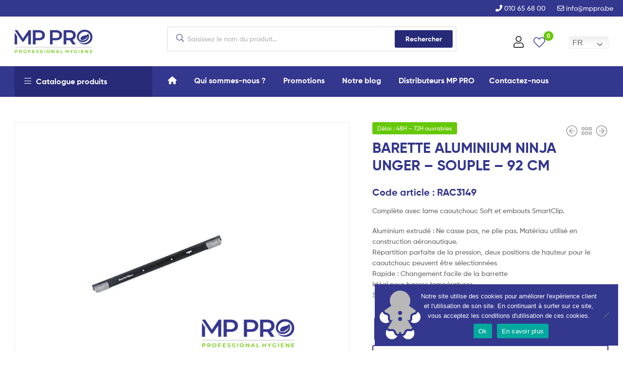

--- FILE ---
content_type: text/html; charset=UTF-8
request_url: https://mppro.be/product/barette-aluminium-ninja-unger-souple-92-cm/
body_size: 29757
content:
<!doctype html>
<html lang="fr-FR" class="">
<head>
	<meta charset="UTF-8">
	<meta name="viewport" content="width=device-width, initial-scale=1.0, user-scalable=no">
	<link rel="profile" href="//gmpg.org/xfn/11">
	<link rel="pingback" href="https://mppro.be/xmlrpc.php">
	<meta name='robots' content='index, follow, max-image-preview:large, max-snippet:-1, max-video-preview:-1' />
	<style>img:is([sizes="auto" i], [sizes^="auto," i]) { contain-intrinsic-size: 3000px 1500px }</style>
	<!-- Google Tag Manager -->
<script>(function(w,d,s,l,i){w[l]=w[l]||[];w[l].push({'gtm.start':
new Date().getTime(),event:'gtm.js'});var f=d.getElementsByTagName(s)[0],
j=d.createElement(s),dl=l!='dataLayer'?'&l='+l:'';j.async=true;j.src=
'https://www.googletagmanager.com/gtm.js?id='+i+dl;f.parentNode.insertBefore(j,f);
})(window,document,'script','dataLayer','GTM-TM8QRJR');</script>
<!-- End Google Tag Manager -->

<!-- Global site tag (gtag.js) - Google Analytics -->
<script async src="https://www.googletagmanager.com/gtag/js?id=UA-76168724-1"></script>
<script>
  window.dataLayer = window.dataLayer || [];
  function gtag(){dataLayer.push(arguments);}
  gtag('js', new Date());

  gtag('config', 'UA-76168724-1');
</script>

<meta name="google-site-verification" content="3c3j1AwTQWBPLkXU0rbY0DdhCIK-2xULymz1pVzfPsQ" />

<meta name="a2com-site-verification" content="A2COM.BE"><link rel="dns-prefetch" href="//fonts.googleapis.com">
<link rel="dns-prefetch" href="//s.w.org">

<link rel="preload" as="font" type="font/woff2" crossorigin="anonymous" href="https://mppro.be/wp-content/themes/ekommart/assets/fonts/new/Gilroy-Medium.woff2">
<link rel="preload" as="font" type="font/woff2" crossorigin="anonymous" href="https://mppro.be/wp-content/themes/ekommart/assets/fonts/new/Gilroy-Bold.woff2">
<link rel="preload" as="font" type="font/woff2" crossorigin="anonymous" href="https://mppro.be/wp-content/themes/ekommart/assets/fonts/ekommart-icon.woff2">

	<!-- This site is optimized with the Yoast SEO plugin v26.4 - https://yoast.com/wordpress/plugins/seo/ -->
	<title>BARETTE ALUMINIUM NINJA UNGER - SOUPLE - 92 CM - MP PRO Multi Products</title>
	<link rel="canonical" href="https://mppro.be/product/barette-aluminium-ninja-unger-souple-92-cm/" />
	<meta property="og:locale" content="fr_FR" />
	<meta property="og:type" content="article" />
	<meta property="og:title" content="BARETTE ALUMINIUM NINJA UNGER - SOUPLE - 92 CM - MP PRO Multi Products" />
	<meta property="og:description" content="Complète avec lame caoutchouc Soft et embouts SmartClip. Aluminium extrudé : Ne casse pas, ne plie pas. Matériau utilisé en construction aéronautique. Répartition parfaite de la pression, deux positions de hauteur pour le caoutchouc peuvent être sélectionnées Rapide : Changement facile de la barrette Idéal pour basses températures. S’adapte mieux aux surfaces irrégulières" />
	<meta property="og:url" content="https://mppro.be/product/barette-aluminium-ninja-unger-souple-92-cm/" />
	<meta property="og:site_name" content="MP PRO Multi Products" />
	<meta property="article:modified_time" content="2026-01-15T16:08:01+00:00" />
	<meta property="og:image" content="https://mppro.be/wp-content/uploads/2023/10/NINJA-BARETTE-1-scaled.jpg" />
	<meta property="og:image:width" content="2560" />
	<meta property="og:image:height" content="2492" />
	<meta property="og:image:type" content="image/jpeg" />
	<meta name="twitter:card" content="summary_large_image" />
	<script type="application/ld+json" class="yoast-schema-graph">{"@context":"https://schema.org","@graph":[{"@type":"WebPage","@id":"https://mppro.be/product/barette-aluminium-ninja-unger-souple-92-cm/","url":"https://mppro.be/product/barette-aluminium-ninja-unger-souple-92-cm/","name":"BARETTE ALUMINIUM NINJA UNGER - SOUPLE - 92 CM - MP PRO Multi Products","isPartOf":{"@id":"https://mppro.be/#website"},"primaryImageOfPage":{"@id":"https://mppro.be/product/barette-aluminium-ninja-unger-souple-92-cm/#primaryimage"},"image":{"@id":"https://mppro.be/product/barette-aluminium-ninja-unger-souple-92-cm/#primaryimage"},"thumbnailUrl":"https://mppro.be/wp-content/uploads/2023/10/NINJA-BARETTE-1-scaled.jpg","datePublished":"2023-09-14T22:00:00+00:00","dateModified":"2026-01-15T16:08:01+00:00","breadcrumb":{"@id":"https://mppro.be/product/barette-aluminium-ninja-unger-souple-92-cm/#breadcrumb"},"inLanguage":"fr-FR","potentialAction":[{"@type":"ReadAction","target":["https://mppro.be/product/barette-aluminium-ninja-unger-souple-92-cm/"]}]},{"@type":"ImageObject","inLanguage":"fr-FR","@id":"https://mppro.be/product/barette-aluminium-ninja-unger-souple-92-cm/#primaryimage","url":"https://mppro.be/wp-content/uploads/2023/10/NINJA-BARETTE-1-scaled.jpg","contentUrl":"https://mppro.be/wp-content/uploads/2023/10/NINJA-BARETTE-1-scaled.jpg","width":2560,"height":2492},{"@type":"BreadcrumbList","@id":"https://mppro.be/product/barette-aluminium-ninja-unger-souple-92-cm/#breadcrumb","itemListElement":[{"@type":"ListItem","position":1,"name":"Home","item":"https://mppro.be/"},{"@type":"ListItem","position":2,"name":"Products","item":"https://mppro.be/shop/"},{"@type":"ListItem","position":3,"name":"BARETTE ALUMINIUM NINJA UNGER &#8211; SOUPLE &#8211; 92 CM"}]},{"@type":"WebSite","@id":"https://mppro.be/#website","url":"https://mppro.be/","name":"MP PRO Multi Products","description":"Produits &amp; matériels d&#039;entretien pour professionnels.","publisher":{"@id":"https://mppro.be/#organization"},"potentialAction":[{"@type":"SearchAction","target":{"@type":"EntryPoint","urlTemplate":"https://mppro.be/?s={search_term_string}"},"query-input":{"@type":"PropertyValueSpecification","valueRequired":true,"valueName":"search_term_string"}}],"inLanguage":"fr-FR"},{"@type":"Organization","@id":"https://mppro.be/#organization","name":"Multi Products","url":"https://mppro.be/","logo":{"@type":"ImageObject","inLanguage":"fr-FR","@id":"https://mppro.be/#/schema/logo/image/","url":"https://mppro.be/wp-content/uploads/2021/01/mbpro-logo.png","contentUrl":"https://mppro.be/wp-content/uploads/2021/01/mbpro-logo.png","width":500,"height":152,"caption":"Multi Products"},"image":{"@id":"https://mppro.be/#/schema/logo/image/"}}]}</script>
	<!-- / Yoast SEO plugin. -->


<link rel='dns-prefetch' href='//kit.fontawesome.com' />
<link rel="alternate" type="application/rss+xml" title="MP PRO Multi Products &raquo; Flux" href="https://mppro.be/feed/" />
<link rel="alternate" type="application/rss+xml" title="MP PRO Multi Products &raquo; Flux des commentaires" href="https://mppro.be/comments/feed/" />
<script type="text/javascript">
/* <![CDATA[ */
window._wpemojiSettings = {"baseUrl":"https:\/\/s.w.org\/images\/core\/emoji\/16.0.1\/72x72\/","ext":".png","svgUrl":"https:\/\/s.w.org\/images\/core\/emoji\/16.0.1\/svg\/","svgExt":".svg","source":{"concatemoji":"https:\/\/mppro.be\/wp-includes\/js\/wp-emoji-release.min.js?ver=6.8.3"}};
/*! This file is auto-generated */
!function(s,n){var o,i,e;function c(e){try{var t={supportTests:e,timestamp:(new Date).valueOf()};sessionStorage.setItem(o,JSON.stringify(t))}catch(e){}}function p(e,t,n){e.clearRect(0,0,e.canvas.width,e.canvas.height),e.fillText(t,0,0);var t=new Uint32Array(e.getImageData(0,0,e.canvas.width,e.canvas.height).data),a=(e.clearRect(0,0,e.canvas.width,e.canvas.height),e.fillText(n,0,0),new Uint32Array(e.getImageData(0,0,e.canvas.width,e.canvas.height).data));return t.every(function(e,t){return e===a[t]})}function u(e,t){e.clearRect(0,0,e.canvas.width,e.canvas.height),e.fillText(t,0,0);for(var n=e.getImageData(16,16,1,1),a=0;a<n.data.length;a++)if(0!==n.data[a])return!1;return!0}function f(e,t,n,a){switch(t){case"flag":return n(e,"\ud83c\udff3\ufe0f\u200d\u26a7\ufe0f","\ud83c\udff3\ufe0f\u200b\u26a7\ufe0f")?!1:!n(e,"\ud83c\udde8\ud83c\uddf6","\ud83c\udde8\u200b\ud83c\uddf6")&&!n(e,"\ud83c\udff4\udb40\udc67\udb40\udc62\udb40\udc65\udb40\udc6e\udb40\udc67\udb40\udc7f","\ud83c\udff4\u200b\udb40\udc67\u200b\udb40\udc62\u200b\udb40\udc65\u200b\udb40\udc6e\u200b\udb40\udc67\u200b\udb40\udc7f");case"emoji":return!a(e,"\ud83e\udedf")}return!1}function g(e,t,n,a){var r="undefined"!=typeof WorkerGlobalScope&&self instanceof WorkerGlobalScope?new OffscreenCanvas(300,150):s.createElement("canvas"),o=r.getContext("2d",{willReadFrequently:!0}),i=(o.textBaseline="top",o.font="600 32px Arial",{});return e.forEach(function(e){i[e]=t(o,e,n,a)}),i}function t(e){var t=s.createElement("script");t.src=e,t.defer=!0,s.head.appendChild(t)}"undefined"!=typeof Promise&&(o="wpEmojiSettingsSupports",i=["flag","emoji"],n.supports={everything:!0,everythingExceptFlag:!0},e=new Promise(function(e){s.addEventListener("DOMContentLoaded",e,{once:!0})}),new Promise(function(t){var n=function(){try{var e=JSON.parse(sessionStorage.getItem(o));if("object"==typeof e&&"number"==typeof e.timestamp&&(new Date).valueOf()<e.timestamp+604800&&"object"==typeof e.supportTests)return e.supportTests}catch(e){}return null}();if(!n){if("undefined"!=typeof Worker&&"undefined"!=typeof OffscreenCanvas&&"undefined"!=typeof URL&&URL.createObjectURL&&"undefined"!=typeof Blob)try{var e="postMessage("+g.toString()+"("+[JSON.stringify(i),f.toString(),p.toString(),u.toString()].join(",")+"));",a=new Blob([e],{type:"text/javascript"}),r=new Worker(URL.createObjectURL(a),{name:"wpTestEmojiSupports"});return void(r.onmessage=function(e){c(n=e.data),r.terminate(),t(n)})}catch(e){}c(n=g(i,f,p,u))}t(n)}).then(function(e){for(var t in e)n.supports[t]=e[t],n.supports.everything=n.supports.everything&&n.supports[t],"flag"!==t&&(n.supports.everythingExceptFlag=n.supports.everythingExceptFlag&&n.supports[t]);n.supports.everythingExceptFlag=n.supports.everythingExceptFlag&&!n.supports.flag,n.DOMReady=!1,n.readyCallback=function(){n.DOMReady=!0}}).then(function(){return e}).then(function(){var e;n.supports.everything||(n.readyCallback(),(e=n.source||{}).concatemoji?t(e.concatemoji):e.wpemoji&&e.twemoji&&(t(e.twemoji),t(e.wpemoji)))}))}((window,document),window._wpemojiSettings);
/* ]]> */
</script>
<link rel='stylesheet' id='gtranslate-style-css' href='https://mppro.be/wp-content/plugins/gtranslate/gtranslate-style24.css?ver=6.8.3' type='text/css' media='all' />
<style id='wp-emoji-styles-inline-css' type='text/css'>

	img.wp-smiley, img.emoji {
		display: inline !important;
		border: none !important;
		box-shadow: none !important;
		height: 1em !important;
		width: 1em !important;
		margin: 0 0.07em !important;
		vertical-align: -0.1em !important;
		background: none !important;
		padding: 0 !important;
	}
</style>
<link rel='stylesheet' id='wp-block-library-css' href='https://mppro.be/wp-includes/css/dist/block-library/style.min.css?ver=6.8.3' type='text/css' media='all' />
<style id='wp-block-library-theme-inline-css' type='text/css'>
.wp-block-audio :where(figcaption){color:#555;font-size:13px;text-align:center}.is-dark-theme .wp-block-audio :where(figcaption){color:#ffffffa6}.wp-block-audio{margin:0 0 1em}.wp-block-code{border:1px solid #ccc;border-radius:4px;font-family:Menlo,Consolas,monaco,monospace;padding:.8em 1em}.wp-block-embed :where(figcaption){color:#555;font-size:13px;text-align:center}.is-dark-theme .wp-block-embed :where(figcaption){color:#ffffffa6}.wp-block-embed{margin:0 0 1em}.blocks-gallery-caption{color:#555;font-size:13px;text-align:center}.is-dark-theme .blocks-gallery-caption{color:#ffffffa6}:root :where(.wp-block-image figcaption){color:#555;font-size:13px;text-align:center}.is-dark-theme :root :where(.wp-block-image figcaption){color:#ffffffa6}.wp-block-image{margin:0 0 1em}.wp-block-pullquote{border-bottom:4px solid;border-top:4px solid;color:currentColor;margin-bottom:1.75em}.wp-block-pullquote cite,.wp-block-pullquote footer,.wp-block-pullquote__citation{color:currentColor;font-size:.8125em;font-style:normal;text-transform:uppercase}.wp-block-quote{border-left:.25em solid;margin:0 0 1.75em;padding-left:1em}.wp-block-quote cite,.wp-block-quote footer{color:currentColor;font-size:.8125em;font-style:normal;position:relative}.wp-block-quote:where(.has-text-align-right){border-left:none;border-right:.25em solid;padding-left:0;padding-right:1em}.wp-block-quote:where(.has-text-align-center){border:none;padding-left:0}.wp-block-quote.is-large,.wp-block-quote.is-style-large,.wp-block-quote:where(.is-style-plain){border:none}.wp-block-search .wp-block-search__label{font-weight:700}.wp-block-search__button{border:1px solid #ccc;padding:.375em .625em}:where(.wp-block-group.has-background){padding:1.25em 2.375em}.wp-block-separator.has-css-opacity{opacity:.4}.wp-block-separator{border:none;border-bottom:2px solid;margin-left:auto;margin-right:auto}.wp-block-separator.has-alpha-channel-opacity{opacity:1}.wp-block-separator:not(.is-style-wide):not(.is-style-dots){width:100px}.wp-block-separator.has-background:not(.is-style-dots){border-bottom:none;height:1px}.wp-block-separator.has-background:not(.is-style-wide):not(.is-style-dots){height:2px}.wp-block-table{margin:0 0 1em}.wp-block-table td,.wp-block-table th{word-break:normal}.wp-block-table :where(figcaption){color:#555;font-size:13px;text-align:center}.is-dark-theme .wp-block-table :where(figcaption){color:#ffffffa6}.wp-block-video :where(figcaption){color:#555;font-size:13px;text-align:center}.is-dark-theme .wp-block-video :where(figcaption){color:#ffffffa6}.wp-block-video{margin:0 0 1em}:root :where(.wp-block-template-part.has-background){margin-bottom:0;margin-top:0;padding:1.25em 2.375em}
</style>
<style id='classic-theme-styles-inline-css' type='text/css'>
/*! This file is auto-generated */
.wp-block-button__link{color:#fff;background-color:#32373c;border-radius:9999px;box-shadow:none;text-decoration:none;padding:calc(.667em + 2px) calc(1.333em + 2px);font-size:1.125em}.wp-block-file__button{background:#32373c;color:#fff;text-decoration:none}
</style>
<link rel='stylesheet' id='wc-block-vendors-style-css' href='https://mppro.be/wp-content/plugins/woocommerce/packages/woocommerce-blocks/build/vendors-style.css?ver=4.0.0' type='text/css' media='all' />
<link rel='stylesheet' id='wc-block-style-css' href='https://mppro.be/wp-content/plugins/woocommerce/packages/woocommerce-blocks/build/style.css?ver=4.0.0' type='text/css' media='all' />
<link rel='stylesheet' id='ekommart-gutenberg-blocks-css' href='https://mppro.be/wp-content/themes/ekommart/assets/css/base/gutenberg-blocks.css?ver=3.2.2' type='text/css' media='all' />
<style id='global-styles-inline-css' type='text/css'>
:root{--wp--preset--aspect-ratio--square: 1;--wp--preset--aspect-ratio--4-3: 4/3;--wp--preset--aspect-ratio--3-4: 3/4;--wp--preset--aspect-ratio--3-2: 3/2;--wp--preset--aspect-ratio--2-3: 2/3;--wp--preset--aspect-ratio--16-9: 16/9;--wp--preset--aspect-ratio--9-16: 9/16;--wp--preset--color--black: #000000;--wp--preset--color--cyan-bluish-gray: #abb8c3;--wp--preset--color--white: #ffffff;--wp--preset--color--pale-pink: #f78da7;--wp--preset--color--vivid-red: #cf2e2e;--wp--preset--color--luminous-vivid-orange: #ff6900;--wp--preset--color--luminous-vivid-amber: #fcb900;--wp--preset--color--light-green-cyan: #7bdcb5;--wp--preset--color--vivid-green-cyan: #00d084;--wp--preset--color--pale-cyan-blue: #8ed1fc;--wp--preset--color--vivid-cyan-blue: #0693e3;--wp--preset--color--vivid-purple: #9b51e0;--wp--preset--gradient--vivid-cyan-blue-to-vivid-purple: linear-gradient(135deg,rgba(6,147,227,1) 0%,rgb(155,81,224) 100%);--wp--preset--gradient--light-green-cyan-to-vivid-green-cyan: linear-gradient(135deg,rgb(122,220,180) 0%,rgb(0,208,130) 100%);--wp--preset--gradient--luminous-vivid-amber-to-luminous-vivid-orange: linear-gradient(135deg,rgba(252,185,0,1) 0%,rgba(255,105,0,1) 100%);--wp--preset--gradient--luminous-vivid-orange-to-vivid-red: linear-gradient(135deg,rgba(255,105,0,1) 0%,rgb(207,46,46) 100%);--wp--preset--gradient--very-light-gray-to-cyan-bluish-gray: linear-gradient(135deg,rgb(238,238,238) 0%,rgb(169,184,195) 100%);--wp--preset--gradient--cool-to-warm-spectrum: linear-gradient(135deg,rgb(74,234,220) 0%,rgb(151,120,209) 20%,rgb(207,42,186) 40%,rgb(238,44,130) 60%,rgb(251,105,98) 80%,rgb(254,248,76) 100%);--wp--preset--gradient--blush-light-purple: linear-gradient(135deg,rgb(255,206,236) 0%,rgb(152,150,240) 100%);--wp--preset--gradient--blush-bordeaux: linear-gradient(135deg,rgb(254,205,165) 0%,rgb(254,45,45) 50%,rgb(107,0,62) 100%);--wp--preset--gradient--luminous-dusk: linear-gradient(135deg,rgb(255,203,112) 0%,rgb(199,81,192) 50%,rgb(65,88,208) 100%);--wp--preset--gradient--pale-ocean: linear-gradient(135deg,rgb(255,245,203) 0%,rgb(182,227,212) 50%,rgb(51,167,181) 100%);--wp--preset--gradient--electric-grass: linear-gradient(135deg,rgb(202,248,128) 0%,rgb(113,206,126) 100%);--wp--preset--gradient--midnight: linear-gradient(135deg,rgb(2,3,129) 0%,rgb(40,116,252) 100%);--wp--preset--font-size--small: 14px;--wp--preset--font-size--medium: 23px;--wp--preset--font-size--large: 26px;--wp--preset--font-size--x-large: 42px;--wp--preset--font-size--normal: 16px;--wp--preset--font-size--huge: 37px;--wp--preset--spacing--20: 0.44rem;--wp--preset--spacing--30: 0.67rem;--wp--preset--spacing--40: 1rem;--wp--preset--spacing--50: 1.5rem;--wp--preset--spacing--60: 2.25rem;--wp--preset--spacing--70: 3.38rem;--wp--preset--spacing--80: 5.06rem;--wp--preset--shadow--natural: 6px 6px 9px rgba(0, 0, 0, 0.2);--wp--preset--shadow--deep: 12px 12px 50px rgba(0, 0, 0, 0.4);--wp--preset--shadow--sharp: 6px 6px 0px rgba(0, 0, 0, 0.2);--wp--preset--shadow--outlined: 6px 6px 0px -3px rgba(255, 255, 255, 1), 6px 6px rgba(0, 0, 0, 1);--wp--preset--shadow--crisp: 6px 6px 0px rgba(0, 0, 0, 1);}:where(.is-layout-flex){gap: 0.5em;}:where(.is-layout-grid){gap: 0.5em;}body .is-layout-flex{display: flex;}.is-layout-flex{flex-wrap: wrap;align-items: center;}.is-layout-flex > :is(*, div){margin: 0;}body .is-layout-grid{display: grid;}.is-layout-grid > :is(*, div){margin: 0;}:where(.wp-block-columns.is-layout-flex){gap: 2em;}:where(.wp-block-columns.is-layout-grid){gap: 2em;}:where(.wp-block-post-template.is-layout-flex){gap: 1.25em;}:where(.wp-block-post-template.is-layout-grid){gap: 1.25em;}.has-black-color{color: var(--wp--preset--color--black) !important;}.has-cyan-bluish-gray-color{color: var(--wp--preset--color--cyan-bluish-gray) !important;}.has-white-color{color: var(--wp--preset--color--white) !important;}.has-pale-pink-color{color: var(--wp--preset--color--pale-pink) !important;}.has-vivid-red-color{color: var(--wp--preset--color--vivid-red) !important;}.has-luminous-vivid-orange-color{color: var(--wp--preset--color--luminous-vivid-orange) !important;}.has-luminous-vivid-amber-color{color: var(--wp--preset--color--luminous-vivid-amber) !important;}.has-light-green-cyan-color{color: var(--wp--preset--color--light-green-cyan) !important;}.has-vivid-green-cyan-color{color: var(--wp--preset--color--vivid-green-cyan) !important;}.has-pale-cyan-blue-color{color: var(--wp--preset--color--pale-cyan-blue) !important;}.has-vivid-cyan-blue-color{color: var(--wp--preset--color--vivid-cyan-blue) !important;}.has-vivid-purple-color{color: var(--wp--preset--color--vivid-purple) !important;}.has-black-background-color{background-color: var(--wp--preset--color--black) !important;}.has-cyan-bluish-gray-background-color{background-color: var(--wp--preset--color--cyan-bluish-gray) !important;}.has-white-background-color{background-color: var(--wp--preset--color--white) !important;}.has-pale-pink-background-color{background-color: var(--wp--preset--color--pale-pink) !important;}.has-vivid-red-background-color{background-color: var(--wp--preset--color--vivid-red) !important;}.has-luminous-vivid-orange-background-color{background-color: var(--wp--preset--color--luminous-vivid-orange) !important;}.has-luminous-vivid-amber-background-color{background-color: var(--wp--preset--color--luminous-vivid-amber) !important;}.has-light-green-cyan-background-color{background-color: var(--wp--preset--color--light-green-cyan) !important;}.has-vivid-green-cyan-background-color{background-color: var(--wp--preset--color--vivid-green-cyan) !important;}.has-pale-cyan-blue-background-color{background-color: var(--wp--preset--color--pale-cyan-blue) !important;}.has-vivid-cyan-blue-background-color{background-color: var(--wp--preset--color--vivid-cyan-blue) !important;}.has-vivid-purple-background-color{background-color: var(--wp--preset--color--vivid-purple) !important;}.has-black-border-color{border-color: var(--wp--preset--color--black) !important;}.has-cyan-bluish-gray-border-color{border-color: var(--wp--preset--color--cyan-bluish-gray) !important;}.has-white-border-color{border-color: var(--wp--preset--color--white) !important;}.has-pale-pink-border-color{border-color: var(--wp--preset--color--pale-pink) !important;}.has-vivid-red-border-color{border-color: var(--wp--preset--color--vivid-red) !important;}.has-luminous-vivid-orange-border-color{border-color: var(--wp--preset--color--luminous-vivid-orange) !important;}.has-luminous-vivid-amber-border-color{border-color: var(--wp--preset--color--luminous-vivid-amber) !important;}.has-light-green-cyan-border-color{border-color: var(--wp--preset--color--light-green-cyan) !important;}.has-vivid-green-cyan-border-color{border-color: var(--wp--preset--color--vivid-green-cyan) !important;}.has-pale-cyan-blue-border-color{border-color: var(--wp--preset--color--pale-cyan-blue) !important;}.has-vivid-cyan-blue-border-color{border-color: var(--wp--preset--color--vivid-cyan-blue) !important;}.has-vivid-purple-border-color{border-color: var(--wp--preset--color--vivid-purple) !important;}.has-vivid-cyan-blue-to-vivid-purple-gradient-background{background: var(--wp--preset--gradient--vivid-cyan-blue-to-vivid-purple) !important;}.has-light-green-cyan-to-vivid-green-cyan-gradient-background{background: var(--wp--preset--gradient--light-green-cyan-to-vivid-green-cyan) !important;}.has-luminous-vivid-amber-to-luminous-vivid-orange-gradient-background{background: var(--wp--preset--gradient--luminous-vivid-amber-to-luminous-vivid-orange) !important;}.has-luminous-vivid-orange-to-vivid-red-gradient-background{background: var(--wp--preset--gradient--luminous-vivid-orange-to-vivid-red) !important;}.has-very-light-gray-to-cyan-bluish-gray-gradient-background{background: var(--wp--preset--gradient--very-light-gray-to-cyan-bluish-gray) !important;}.has-cool-to-warm-spectrum-gradient-background{background: var(--wp--preset--gradient--cool-to-warm-spectrum) !important;}.has-blush-light-purple-gradient-background{background: var(--wp--preset--gradient--blush-light-purple) !important;}.has-blush-bordeaux-gradient-background{background: var(--wp--preset--gradient--blush-bordeaux) !important;}.has-luminous-dusk-gradient-background{background: var(--wp--preset--gradient--luminous-dusk) !important;}.has-pale-ocean-gradient-background{background: var(--wp--preset--gradient--pale-ocean) !important;}.has-electric-grass-gradient-background{background: var(--wp--preset--gradient--electric-grass) !important;}.has-midnight-gradient-background{background: var(--wp--preset--gradient--midnight) !important;}.has-small-font-size{font-size: var(--wp--preset--font-size--small) !important;}.has-medium-font-size{font-size: var(--wp--preset--font-size--medium) !important;}.has-large-font-size{font-size: var(--wp--preset--font-size--large) !important;}.has-x-large-font-size{font-size: var(--wp--preset--font-size--x-large) !important;}
:where(.wp-block-post-template.is-layout-flex){gap: 1.25em;}:where(.wp-block-post-template.is-layout-grid){gap: 1.25em;}
:where(.wp-block-columns.is-layout-flex){gap: 2em;}:where(.wp-block-columns.is-layout-grid){gap: 2em;}
:root :where(.wp-block-pullquote){font-size: 1.5em;line-height: 1.6;}
</style>
<link rel='stylesheet' id='contact-form-7-css' href='https://mppro.be/wp-content/plugins/contact-form-7/includes/css/styles.css?ver=6.1.3' type='text/css' media='all' />
<link rel='stylesheet' id='wpcf7-redirect-script-frontend-css' href='https://mppro.be/wp-content/plugins/wpcf7-redirect/build/assets/frontend-script.css?ver=2c532d7e2be36f6af233' type='text/css' media='all' />
<link rel='stylesheet' id='dashicons-css' href='https://mppro.be/wp-includes/css/dashicons.min.css?ver=6.8.3' type='text/css' media='all' />
<link rel='stylesheet' id='admin-bar-css' href='https://mppro.be/wp-includes/css/admin-bar.min.css?ver=6.8.3' type='text/css' media='all' />
<style id='admin-bar-inline-css' type='text/css'>

    /* Hide CanvasJS credits for P404 charts specifically */
    #p404RedirectChart .canvasjs-chart-credit {
        display: none !important;
    }
    
    #p404RedirectChart canvas {
        border-radius: 6px;
    }

    .p404-redirect-adminbar-weekly-title {
        font-weight: bold;
        font-size: 14px;
        color: #fff;
        margin-bottom: 6px;
    }

    #wpadminbar #wp-admin-bar-p404_free_top_button .ab-icon:before {
        content: "\f103";
        color: #dc3545;
        top: 3px;
    }
    
    #wp-admin-bar-p404_free_top_button .ab-item {
        min-width: 80px !important;
        padding: 0px !important;
    }
    
    /* Ensure proper positioning and z-index for P404 dropdown */
    .p404-redirect-adminbar-dropdown-wrap { 
        min-width: 0; 
        padding: 0;
        position: static !important;
    }
    
    #wpadminbar #wp-admin-bar-p404_free_top_button_dropdown {
        position: static !important;
    }
    
    #wpadminbar #wp-admin-bar-p404_free_top_button_dropdown .ab-item {
        padding: 0 !important;
        margin: 0 !important;
    }
    
    .p404-redirect-dropdown-container {
        min-width: 340px;
        padding: 18px 18px 12px 18px;
        background: #23282d !important;
        color: #fff;
        border-radius: 12px;
        box-shadow: 0 8px 32px rgba(0,0,0,0.25);
        margin-top: 10px;
        position: relative !important;
        z-index: 999999 !important;
        display: block !important;
        border: 1px solid #444;
    }
    
    /* Ensure P404 dropdown appears on hover */
    #wpadminbar #wp-admin-bar-p404_free_top_button .p404-redirect-dropdown-container { 
        display: none !important;
    }
    
    #wpadminbar #wp-admin-bar-p404_free_top_button:hover .p404-redirect-dropdown-container { 
        display: block !important;
    }
    
    #wpadminbar #wp-admin-bar-p404_free_top_button:hover #wp-admin-bar-p404_free_top_button_dropdown .p404-redirect-dropdown-container {
        display: block !important;
    }
    
    .p404-redirect-card {
        background: #2c3338;
        border-radius: 8px;
        padding: 18px 18px 12px 18px;
        box-shadow: 0 2px 8px rgba(0,0,0,0.07);
        display: flex;
        flex-direction: column;
        align-items: flex-start;
        border: 1px solid #444;
    }
    
    .p404-redirect-btn {
        display: inline-block;
        background: #dc3545;
        color: #fff !important;
        font-weight: bold;
        padding: 5px 22px;
        border-radius: 8px;
        text-decoration: none;
        font-size: 17px;
        transition: background 0.2s, box-shadow 0.2s;
        margin-top: 8px;
        box-shadow: 0 2px 8px rgba(220,53,69,0.15);
        text-align: center;
        line-height: 1.6;
    }
    
    .p404-redirect-btn:hover {
        background: #c82333;
        color: #fff !important;
        box-shadow: 0 4px 16px rgba(220,53,69,0.25);
    }
    
    /* Prevent conflicts with other admin bar dropdowns */
    #wpadminbar .ab-top-menu > li:hover > .ab-item,
    #wpadminbar .ab-top-menu > li.hover > .ab-item {
        z-index: auto;
    }
    
    #wpadminbar #wp-admin-bar-p404_free_top_button:hover > .ab-item {
        z-index: 999998 !important;
    }
    
</style>
<link rel='stylesheet' id='cookie-notice-front-css' href='https://mppro.be/wp-content/plugins/cookie-notice/css/front.min.css?ver=2.5.9' type='text/css' media='all' />
<link rel='stylesheet' id='perfect-scrollbar-css' href='https://mppro.be/wp-content/plugins/woo-smart-wishlist/assets/libs/perfect-scrollbar/css/perfect-scrollbar.min.css?ver=6.8.3' type='text/css' media='all' />
<link rel='stylesheet' id='perfect-scrollbar-wpc-css' href='https://mppro.be/wp-content/plugins/woo-smart-wishlist/assets/libs/perfect-scrollbar/css/custom-theme.css?ver=6.8.3' type='text/css' media='all' />
<link rel='stylesheet' id='woosw-feather-css' href='https://mppro.be/wp-content/plugins/woo-smart-wishlist/assets/libs/feather/feather.css?ver=6.8.3' type='text/css' media='all' />
<link rel='stylesheet' id='woosw-frontend-css' href='https://mppro.be/wp-content/plugins/woo-smart-wishlist/assets/css/frontend.css?ver=6.8.3' type='text/css' media='all' />
<style id='woosw-frontend-inline-css' type='text/css'>
.woosw-area .woosw-inner .woosw-content .woosw-content-bot .woosw-notice { background-color: #66c802; } .woosw-area .woosw-inner .woosw-content .woosw-content-bot .woosw-content-bot-inner .woosw-page a:hover, .woosw-area .woosw-inner .woosw-content .woosw-content-bot .woosw-content-bot-inner .woosw-continue:hover { color: #66c802; } 
</style>
<link rel='stylesheet' id='slick-css' href='https://mppro.be/wp-content/plugins/czapelpro-mppro/libs/slick/slick.css?ver=6.8.3' type='text/css' media='all' />
<link rel='stylesheet' id='slick-theme-css' href='https://mppro.be/wp-content/plugins/czapelpro-mppro/libs/slick/slick-theme.css?ver=6.8.3' type='text/css' media='all' />
<link rel='stylesheet' id='app-css' href='https://mppro.be/wp-content/plugins/czapelpro-mppro/assets/dist/css/app.css?ver=1721733510' type='text/css' media='all' />
<link rel='stylesheet' id='rs-plugin-settings-css' href='https://mppro.be/wp-content/plugins/revslider/public/assets/css/rs6.css?ver=6.3.4' type='text/css' media='all' />
<style id='rs-plugin-settings-inline-css' type='text/css'>
#rs-demo-id {}
</style>
<link rel='stylesheet' id='photoswipe-css' href='https://mppro.be/wp-content/plugins/woocommerce/assets/css/photoswipe/photoswipe.min.css?ver=4.9.1' type='text/css' media='all' />
<link rel='stylesheet' id='photoswipe-default-skin-css' href='https://mppro.be/wp-content/plugins/woocommerce/assets/css/photoswipe/default-skin/default-skin.min.css?ver=4.9.1' type='text/css' media='all' />
<style id='woocommerce-inline-inline-css' type='text/css'>
.woocommerce form .form-row .required { visibility: visible; }
</style>
<link rel='stylesheet' id='magnific-popup-css' href='https://mppro.be/wp-content/plugins/woo-smart-quick-view/assets/libs/magnific-popup/magnific-popup.css?ver=6.8.3' type='text/css' media='all' />
<link rel='stylesheet' id='woosq-feather-css' href='https://mppro.be/wp-content/plugins/woo-smart-quick-view/assets/libs/feather/feather.css?ver=6.8.3' type='text/css' media='all' />
<link rel='stylesheet' id='woosq-frontend-css' href='https://mppro.be/wp-content/plugins/woo-smart-quick-view/assets/css/frontend.css?ver=6.8.3' type='text/css' media='all' />
<link rel='stylesheet' id='ekommart-style-css' href='https://mppro.be/wp-content/themes/ekommart/style.css?ver=3.2.2' type='text/css' media='all' />
<link rel='stylesheet' id='elementor-frontend-legacy-css' href='https://mppro.be/wp-content/plugins/elementor/assets/css/frontend-legacy.min.css?ver=3.6.0' type='text/css' media='all' />
<link rel='stylesheet' id='elementor-frontend-css' href='https://mppro.be/wp-content/plugins/elementor/assets/css/frontend.min.css?ver=3.6.0' type='text/css' media='all' />
<link rel='stylesheet' id='elementor-post-23889-css' href='https://mppro.be/wp-content/uploads/elementor/css/post-23889.css?ver=1764050274' type='text/css' media='all' />
<link rel='stylesheet' id='woo-variation-swatches-css' href='https://mppro.be/wp-content/plugins/woo-variation-swatches/assets/css/frontend.min.css?ver=1.1.5' type='text/css' media='all' />
<style id='woo-variation-swatches-inline-css' type='text/css'>
.variable-item:not(.radio-variable-item) { width : 30px; height : 30px; } .wvs-style-squared .button-variable-item { min-width : 30px; } .button-variable-item span { font-size : 16px; }
</style>
<link rel='stylesheet' id='woo-variation-swatches-theme-override-css' href='https://mppro.be/wp-content/plugins/woo-variation-swatches/assets/css/wvs-theme-override.min.css?ver=1.1.5' type='text/css' media='all' />
<link rel='stylesheet' id='woo-variation-swatches-tooltip-css' href='https://mppro.be/wp-content/plugins/woo-variation-swatches/assets/css/frontend-tooltip.min.css?ver=1.1.5' type='text/css' media='all' />
<link rel='stylesheet' id='ekommart-elementor-css' href='https://mppro.be/wp-content/themes/ekommart/assets/css/base/elementor.css?ver=3.2.2' type='text/css' media='all' />
<link rel='stylesheet' id='ekommart-woocommerce-style-css' href='https://mppro.be/wp-content/themes/ekommart/assets/css/woocommerce/woocommerce.css?ver=3.2.2' type='text/css' media='all' />
<link rel='stylesheet' id='tooltipster-css' href='https://mppro.be/wp-content/themes/ekommart/assets/css/libs/tooltipster.bundle.min.css?ver=3.2.2' type='text/css' media='all' />
<link rel='stylesheet' id='ekommart-child-style-css' href='https://mppro.be/wp-content/themes/ekommart-child/style.css?ver=3.2.2' type='text/css' media='all' />
<link rel='stylesheet' id='sc-custom-css-css' href='https://mppro.be/wp-content/uploads/sc-custom.css?ver=6.8.3' type='text/css' media='all' />
<link rel='stylesheet' id='google-fonts-1-css' href='https://fonts.googleapis.com/css?family=Roboto%3A100%2C100italic%2C200%2C200italic%2C300%2C300italic%2C400%2C400italic%2C500%2C500italic%2C600%2C600italic%2C700%2C700italic%2C800%2C800italic%2C900%2C900italic%7CRoboto+Slab%3A100%2C100italic%2C200%2C200italic%2C300%2C300italic%2C400%2C400italic%2C500%2C500italic%2C600%2C600italic%2C700%2C700italic%2C800%2C800italic%2C900%2C900italic&#038;display=auto&#038;ver=6.8.3' type='text/css' media='all' />
<script type="text/template" id="tmpl-variation-template">
	<div class="woocommerce-variation-description">{{{ data.variation.variation_description }}}</div>
	<div class="woocommerce-variation-price">{{{ data.variation.price_html }}}</div>
	<div class="woocommerce-variation-availability">{{{ data.variation.availability_html }}}</div>
</script>
<script type="text/template" id="tmpl-unavailable-variation-template">
	<p>Sorry, this product is unavailable. Please choose a different combination.</p>
</script>
<script type="text/javascript" src="https://mppro.be/wp-includes/js/jquery/jquery.min.js?ver=3.7.1" id="jquery-core-js"></script>
<script type="text/javascript" src="https://mppro.be/wp-includes/js/jquery/jquery-migrate.min.js?ver=3.4.1" id="jquery-migrate-js"></script>
<script type="text/javascript" id="cookie-notice-front-js-before">
/* <![CDATA[ */
var cnArgs = {"ajaxUrl":"https:\/\/mppro.be\/wp-admin\/admin-ajax.php","nonce":"265dab5cf0","hideEffect":"fade","position":"bottom","onScroll":false,"onScrollOffset":100,"onClick":false,"cookieName":"cookie_notice_accepted","cookieTime":2592000,"cookieTimeRejected":2592000,"globalCookie":false,"redirection":false,"cache":false,"revokeCookies":false,"revokeCookiesOpt":"automatic"};
/* ]]> */
</script>
<script type="text/javascript" src="https://mppro.be/wp-content/plugins/cookie-notice/js/front.min.js?ver=2.5.9" id="cookie-notice-front-js"></script>
<script type="text/javascript" src="https://mppro.be/wp-content/plugins/revslider/public/assets/js/rbtools.min.js?ver=6.3.4" id="tp-tools-js"></script>
<script type="text/javascript" src="https://mppro.be/wp-content/plugins/revslider/public/assets/js/rs6.min.js?ver=6.3.4" id="revmin-js"></script>
<script type="text/javascript" src="https://mppro.be/wp-content/plugins/sticky-menu-or-anything-on-scroll/assets/js/jq-sticky-anything.min.js?ver=2.1.1" id="stickyAnythingLib-js"></script>
<link rel="https://api.w.org/" href="https://mppro.be/wp-json/" /><link rel="alternate" title="JSON" type="application/json" href="https://mppro.be/wp-json/wp/v2/product/18360" /><link rel="EditURI" type="application/rsd+xml" title="RSD" href="https://mppro.be/xmlrpc.php?rsd" />
<meta name="generator" content="WordPress 6.8.3" />
<meta name="generator" content="WooCommerce 4.9.1" />
<link rel='shortlink' href='https://mppro.be/?p=18360' />
<link rel="alternate" title="oEmbed (JSON)" type="application/json+oembed" href="https://mppro.be/wp-json/oembed/1.0/embed?url=https%3A%2F%2Fmppro.be%2Fproduct%2Fbarette-aluminium-ninja-unger-souple-92-cm%2F" />
<link rel="alternate" title="oEmbed (XML)" type="text/xml+oembed" href="https://mppro.be/wp-json/oembed/1.0/embed?url=https%3A%2F%2Fmppro.be%2Fproduct%2Fbarette-aluminium-ninja-unger-souple-92-cm%2F&#038;format=xml" />
	<noscript><style>.woocommerce-product-gallery{ opacity: 1 !important; }</style></noscript>
	<meta name="generator" content="Powered by Slider Revolution 6.3.4 - responsive, Mobile-Friendly Slider Plugin for WordPress with comfortable drag and drop interface." />
<link rel="icon" href="https://mppro.be/wp-content/uploads/2021/01/cropped-favicon-32x32.png" sizes="32x32" />
<link rel="icon" href="https://mppro.be/wp-content/uploads/2021/01/cropped-favicon-192x192.png" sizes="192x192" />
<link rel="apple-touch-icon" href="https://mppro.be/wp-content/uploads/2021/01/cropped-favicon-180x180.png" />
<meta name="msapplication-TileImage" content="https://mppro.be/wp-content/uploads/2021/01/cropped-favicon-270x270.png" />
<script type="text/javascript">function setREVStartSize(e){
			//window.requestAnimationFrame(function() {				 
				window.RSIW = window.RSIW===undefined ? window.innerWidth : window.RSIW;	
				window.RSIH = window.RSIH===undefined ? window.innerHeight : window.RSIH;	
				try {								
					var pw = document.getElementById(e.c).parentNode.offsetWidth,
						newh;
					pw = pw===0 || isNaN(pw) ? window.RSIW : pw;
					e.tabw = e.tabw===undefined ? 0 : parseInt(e.tabw);
					e.thumbw = e.thumbw===undefined ? 0 : parseInt(e.thumbw);
					e.tabh = e.tabh===undefined ? 0 : parseInt(e.tabh);
					e.thumbh = e.thumbh===undefined ? 0 : parseInt(e.thumbh);
					e.tabhide = e.tabhide===undefined ? 0 : parseInt(e.tabhide);
					e.thumbhide = e.thumbhide===undefined ? 0 : parseInt(e.thumbhide);
					e.mh = e.mh===undefined || e.mh=="" || e.mh==="auto" ? 0 : parseInt(e.mh,0);		
					if(e.layout==="fullscreen" || e.l==="fullscreen") 						
						newh = Math.max(e.mh,window.RSIH);					
					else{					
						e.gw = Array.isArray(e.gw) ? e.gw : [e.gw];
						for (var i in e.rl) if (e.gw[i]===undefined || e.gw[i]===0) e.gw[i] = e.gw[i-1];					
						e.gh = e.el===undefined || e.el==="" || (Array.isArray(e.el) && e.el.length==0)? e.gh : e.el;
						e.gh = Array.isArray(e.gh) ? e.gh : [e.gh];
						for (var i in e.rl) if (e.gh[i]===undefined || e.gh[i]===0) e.gh[i] = e.gh[i-1];
											
						var nl = new Array(e.rl.length),
							ix = 0,						
							sl;					
						e.tabw = e.tabhide>=pw ? 0 : e.tabw;
						e.thumbw = e.thumbhide>=pw ? 0 : e.thumbw;
						e.tabh = e.tabhide>=pw ? 0 : e.tabh;
						e.thumbh = e.thumbhide>=pw ? 0 : e.thumbh;					
						for (var i in e.rl) nl[i] = e.rl[i]<window.RSIW ? 0 : e.rl[i];
						sl = nl[0];									
						for (var i in nl) if (sl>nl[i] && nl[i]>0) { sl = nl[i]; ix=i;}															
						var m = pw>(e.gw[ix]+e.tabw+e.thumbw) ? 1 : (pw-(e.tabw+e.thumbw)) / (e.gw[ix]);					
						newh =  (e.gh[ix] * m) + (e.tabh + e.thumbh);
					}				
					if(window.rs_init_css===undefined) window.rs_init_css = document.head.appendChild(document.createElement("style"));					
					document.getElementById(e.c).height = newh+"px";
					window.rs_init_css.innerHTML += "#"+e.c+"_wrapper { height: "+newh+"px }";				
				} catch(e){
					console.log("Failure at Presize of Slider:" + e)
				}					   
			//});
		  };</script>
		<style type="text/css" id="wp-custom-css">
			#masthead .top-header .elementor-icon-list-text a { color:#fff !important; } #masthead .top-header .elementor-icon-list-text a:hover { text-decoration: underline; }
.zindex100 { z-index: 100000; }
.site-header-cart-side {z-index: 9999999999;}

body.single-product:not(.logged-in) div.product .entry-summary .woosw-btn:hover {
    background-color: #66C802 !important;
}		</style>
		</head>
<body class="wp-singular product-template-default single single-product postid-18360 wp-custom-logo wp-embed-responsive wp-theme-ekommart wp-child-theme-ekommart-child theme-ekommart cookies-not-set woocommerce woocommerce-page woocommerce-no-js woo-variation-swatches wvs-theme-ekommart-child wvs-theme-child-ekommart wvs-style-squared wvs-attr-behavior-blur wvs-tooltip wvs-css wvs-show-label chrome group-blog has-post-thumbnail woocommerce-active product-style-2 products-no-gutter ekommart-full-width-content single-product-horizontal elementor-default elementor-kit-23889">
<!-- Google Tag Manager (noscript) -->
<noscript><iframe src="https://www.googletagmanager.com/ns.html?id=GTM-TM8QRJR"
height="0" width="0" style="display:none;visibility:hidden"></iframe></noscript>
<!-- End Google Tag Manager (noscript) -->
<div id="page" class="hfeed site">
	<header id="masthead" class="site-header header-2" role="banner" style="">
    <div class="top-header"> <div class="widget_text header-widget"><div class="textwidget custom-html-widget"><ul class="elementor-icon-list-items topbar-info">
  <li class="elementor-icon-list-item">
    <span class="elementor-icon-list-icon">
      <i aria-hidden="true" class="fas fa-phone-alt"></i>
    </span>
    <span class="elementor-icon-list-text">  <a href="tel:+3210656800">010 65 68 00</a></span>
  </li>
  <li class="elementor-icon-list-item">
    <span class="elementor-icon-list-icon">
      <i aria-hidden="true" class="far fa-envelope"></i>
    </span>
    <span class="elementor-icon-list-text"> info@mppro.be </span>
  </li>
</ul>
</div></div></div>
    <div class="container header-main">
        <div class="row align-items-center">
            <div class="column-desktop-3 column-12 header-group-mobile">
                        <div class="site-branding">
            <a href="https://mppro.be/" class="custom-logo-link" rel="home"><img width="500" height="152" src="https://mppro.be/wp-content/uploads/2021/01/mbpro-logo.png" class="custom-logo" alt="MP PRO Multi Products" decoding="async" fetchpriority="high" srcset="https://mppro.be/wp-content/uploads/2021/01/mbpro-logo.png 500w, https://mppro.be/wp-content/uploads/2021/01/mbpro-logo-300x91.png 300w" sizes="(max-width: 500px) 100vw, 500px" /></a>        <div class="site-branding-text">
                            <p class="site-title"><a href="https://mppro.be/" rel="home">MP PRO Multi Products</a></p>
            
                            <p class="site-description">Produits &amp; matériels d&#039;entretien pour professionnels.</p>
                    </div><!-- .site-branding-text -->
            </div>
                        <div class="site-header-cart header-cart-mobile">
                        <span class="search-btn"></span>
                                <div class="site-header-account">
                            <a href="#" data-toggle_account><i class="ekommart-icon-user"></i></a>

                <div class="account-dropdown">

                </div>
            
        </div>
                <div class="site-header-wishlist">
                                <a class="header-wishlist" href="/wishlist/">
                    <i class="ekommart-icon-heart"></i>
                    <span class="count">0</span>
                </a>
            </div>
                            </div>
                            <a href="#" class="menu-mobile-nav-button">
                <span class="toggle-text screen-reader-text">Menu</span>
                <i class="ekommart-icon-bars"></i>
            </a>
                    </div>
            <div class="mobile-search">            <div class="site-search">
                <div class="widget woocommerce widget_product_search">            <div class="ajax-search-result" style="display:none;">
            </div>
<form role="search" method="get" class="woocommerce-product-search" action="https://mppro.be/">
	<label class="screen-reader-text" for="woocommerce-product-search-field-0">Search for:</label>
	<input type="search" id="woocommerce-product-search-field-0" class="search-field" placeholder="Saisissez le nom du produit&hellip;" autocomplete="off" value="" name="s" />
	<button type="submit" value="Rechercher">Rechercher</button>
	<input type="hidden" name="post_type" value="product" />
</form>
</div>            </div>
        </div>
            <div class="column-desktop-6 desktop-hide-down">
                            <div class="site-search">
                <div class="widget woocommerce widget_product_search">            <div class="ajax-search-result" style="display:none;">
            </div>
<form role="search" method="get" class="woocommerce-product-search" action="https://mppro.be/">
	<label class="screen-reader-text" for="woocommerce-product-search-field-1">Search for:</label>
	<input type="search" id="woocommerce-product-search-field-1" class="search-field" placeholder="Saisissez le nom du produit&hellip;" autocomplete="off" value="" name="s" />
	<button type="submit" value="Rechercher">Rechercher</button>
	<input type="hidden" name="post_type" value="product" />
</form>
</div>            </div>
                    </div>
            <div class="column-desktop-3 desktop-hide-down tc">
                <div class="header-group-action">
                            <div class="site-header-account">
                            <a href="#" data-toggle_account><i class="ekommart-icon-user"></i></a>

                <div class="account-dropdown">

                </div>
            
        </div>
                <div class="site-header-wishlist">
                                <a class="header-wishlist" href="/wishlist/">
                    <i class="ekommart-icon-heart"></i>
                    <span class="count">0</span>
                </a>
            </div>
                    <div class="site-header-cart menu">
                        <a class="cart-contents" href="https://mppro.be/cart/" title="Voir votre panier">
                        <span class="count">0</span>
            <span class="woocommerce-Price-amount amount">0.00<span class="woocommerce-Price-currencySymbol">&euro;</span></span>        </a>
                                    </div>
                        </div>
                <div class="gtrans"><!-- GTranslate: https://gtranslate.io/ -->
<style>
    .switcher {
        font-family: Arial;
        font-size: 12pt;
        text-align: left;
        cursor: pointer;
        overflow: hidden;
        width: 173px;
        line-height: 17px;
    }

    .switcher a {
        text-decoration: none;
        display: block;
        font-size: 12pt;
        -webkit-box-sizing: content-box;
        -moz-box-sizing: content-box;
        box-sizing: content-box;
    }

    .switcher a img {
        vertical-align: middle;
        display: inline;
        border: 0;
        padding: 0;
        margin: 0;
        opacity: 0.8;
    }

    .switcher a:hover img {
        opacity: 1;
    }

    .switcher .selected {
        background: #fff linear-gradient(180deg, #efefef 0%, #fff 70%);
        position: relative;
        z-index: 9999;
    }

    .switcher .selected a {
        border: 1px solid #ccc;
        color: #666;
        padding: 3px 5px;
        width: 161px;
    }

    .switcher .selected a:after {
        height: 24px;
        display: inline-block;
        position: absolute;
        right: 10px;
        width: 15px;
        background-position: 50%;
        background-size: 11px;
        background-image: url("data:image/svg+xml;utf8,<svg xmlns='http://www.w3.org/2000/svg' width='16' height='16' viewBox='0 0 285 285'><path d='M282 76.5l-14.2-14.3a9 9 0 0 0-13.1 0L142.5 174.4 30.3 62.2a9 9 0 0 0-13.2 0L3 76.5a9 9 0 0 0 0 13.1l133 133a9 9 0 0 0 13.1 0l133-133a9 9 0 0 0 0-13z' style='fill:%23666'/></svg>");
        background-repeat: no-repeat;
        content: "" !important;
        transition: all .2s;
    }

    .switcher .selected a.open:after {
        -webkit-transform: rotate(-180deg);
        transform: rotate(-180deg);
    }

    .switcher .selected a:hover {
        background: #fff
    }

    .switcher .option {
        position: relative;
        z-index: 9998;
        border-left: 1px solid #ccc;
        border-right: 1px solid #ccc;
        border-bottom: 1px solid #ccc;
        background-color: #eee;
        display: none;
        width: 171px;
        max-height: 198px;
        -webkit-box-sizing: content-box;
        -moz-box-sizing: content-box;
        box-sizing: content-box;
        overflow-y: auto;
        overflow-x: hidden;
    }

    .switcher .option a {
        color: #000;
        padding: 3px 5px;
    }

    .switcher .option a:hover {
        background: #fff;
    }

    .switcher .option a.selected {
        background: #fff;
    }

    #selected_lang_name {
        float: none;
    }

    .l_name {
        float: none !important;
        margin: 0;
    }

    .switcher .option::-webkit-scrollbar-track {
        -webkit-box-shadow: inset 0 0 3px rgba(0, 0, 0, 0.3);
        border-radius: 5px;
        background-color: #f5f5f5;
    }

    .switcher .option::-webkit-scrollbar {
        width: 5px;
    }

    .switcher .option::-webkit-scrollbar-thumb {
        border-radius: 5px;
        -webkit-box-shadow: inset 0 0 3px rgba(0, 0, 0, .3);
        background-color: #888;
    }
</style>
<div class="switcher notranslate">
    <div class="selected">
        <a href="#" onclick="return false;"> FR</a>
    </div>
    <div class="option">
        <a href="#" onclick="doGTranslate('fr|fr');jQuery('div.switcher div.selected a').html(jQuery(this).html());return false;" title="French" class="nturl selected">FR</a>
        <a href="#" onclick="doGTranslate('fr|en');jQuery('div.switcher div.selected a').html(jQuery(this).html());return false;" title="English" class="nturl">EN</a>
        <a href="#" onclick="doGTranslate('fr|nl');jQuery('div.switcher div.selected a').html(jQuery(this).html());return false;" title="Dutch" class="nturl">NL</a>
    </div>
</div>
<script>
    jQuery('.switcher .selected').click(function () {
        jQuery('.switcher .option a img').each(function () {
            if (!jQuery(this)[0].hasAttribute('src')) jQuery(this).attr('src', jQuery(this).attr(
                'data-gt-lazy-src'))
        });
        if (!(jQuery('.switcher .option').is(':visible'))) {
            jQuery('.switcher .option').stop(true, true).delay(100).slideDown(500);
            jQuery('.switcher .selected a').toggleClass('open')
        }
    });
    jQuery('.switcher .option').bind('mousewheel', function (e) {
        var options = jQuery('.switcher .option');
        if (options.is(':visible')) options.scrollTop(options.scrollTop() - e.originalEvent.wheelDelta);
        return false;
    });
    jQuery('body').not('.switcher').click(function (e) {
        if (jQuery('.switcher .option').is(':visible') && e.target != jQuery('.switcher .option').get(0)) {
            jQuery('.switcher .option').stop(true, true).delay(100).slideUp(500);
            jQuery('.switcher .selected a').toggleClass('open')
        }
    });
</script>
<style>
    #goog-gt-tt {
        display: none !important;
    }

    .goog-te-banner-frame {
        display: none !important;
    }

    .goog-te-menu-value:hover {
        text-decoration: none !important;
    }

    .goog-text-highlight {
        background-color: transparent !important;
        box-shadow: none !important;
    }

    body {
        top: 0 !important;
    }

    #google_translate_element2 {
        display: none !important;
    }
</style>

<div id="google_translate_element2"></div>
<script>
    function googleTranslateElementInit2() {
        new google.translate.TranslateElement({
            pageLanguage: 'fr',
            autoDisplay: false
        }, 'google_translate_element2');
    }
</script>
<script src="//translate.google.com/translate_a/element.js?cb=googleTranslateElementInit2"></script>


<script>
    function GTranslateGetCurrentLang() {
        var keyValue = document['cookie'].match('(^|;) ?googtrans=([^;]*)(;|$)');
        return keyValue ? keyValue[2].split('/')[2] : null;
    }

    function GTranslateFireEvent(element, event) {
        try {
            if (document.createEventObject) {
                var evt = document.createEventObject();
                element.fireEvent('on' + event, evt)
            } else {
                var evt = document.createEvent('HTMLEvents');
                evt.initEvent(event, true, true);
                element.dispatchEvent(evt)
            }
        } catch (e) {}
    }

    function doGTranslate(lang_pair) {
        if (lang_pair.value) lang_pair = lang_pair.value;
        if (lang_pair == '') return;
        var lang = lang_pair.split('|')[1];
        if (GTranslateGetCurrentLang() == null && lang == lang_pair.split('|')[0]) return;
        var teCombo;
        var sel = document.getElementsByTagName('select');
        for (var i = 0; i < sel.length; i++)
            if (sel[i].className.indexOf('goog-te-combo') != -1) {
                teCombo = sel[i];
                break;
            } if (document.getElementById('google_translate_element2') == null || document.getElementById(
                'google_translate_element2').innerHTML.length == 0 || teCombo.length == 0 || teCombo.innerHTML.length ==
            0) {
            setTimeout(function () {
                doGTranslate(lang_pair)
            }, 500)
        } else {
            teCombo.value = lang;
            GTranslateFireEvent(teCombo, 'change');
            GTranslateFireEvent(teCombo, 'change')
        }
    }
    if (GTranslateGetCurrentLang() != null) jQuery(document).ready(function () {
        var lang_html = jQuery('div.switcher div.option').find('img[alt="' + GTranslateGetCurrentLang() + '"]')
            .parent().html();
        if (typeof lang_html != 'undefined') jQuery('div.switcher div.selected a').html(lang_html.replace(
            'data-gt-lazy-', ''));
    });
</script></div>
            </div>
        </div>
    </div>
    <div class="header-bottom desktop-hide-down header-navigation-background">
        <div class="container">
            <div class="row">
                <div class="column-3">
                                <nav class="vertical-navigation" aria-label="Vertiacl Navigation">
                <div class="vertical-navigation-header">
                    <i class="ekommart-icon-bars"></i>
                    <span class="vertical-navigation-title">Catalogue produits</span>
                </div>
                <div class="vertical-menu"><ul id="menu-catalogue-produits" class="menu"><li id="menu-item-13667" class="menu-item menu-item-type-taxonomy menu-item-object-product_cat menu-item-has-children menu-item-13667"><a href="https://mppro.be/categorie-produit/nettoyage-general/"><i class="fas fa-soap" aria-hidden="true"></i> Nettoyage général</a>
<ul class="sub-menu">
	<li id="menu-item-13715" class="menu-item menu-item-type-taxonomy menu-item-object-product_cat menu-item-13715"><a href="https://mppro.be/categorie-produit/nettoyage-general/carrosserie-lavage-automobile/">CARROSSERIE &#8211; LAVAGE AUTOMOBILE</a></li>
	<li id="menu-item-13716" class="menu-item menu-item-type-taxonomy menu-item-object-product_cat menu-item-13716"><a href="https://mppro.be/categorie-produit/nettoyage-general/deboucheurs/">DÉBOUCHEURS</a></li>
	<li id="menu-item-13717" class="menu-item menu-item-type-taxonomy menu-item-object-product_cat menu-item-13717"><a href="https://mppro.be/categorie-produit/nettoyage-general/desinfectants/">DÉSINFECTANTS</a></li>
	<li id="menu-item-13718" class="menu-item menu-item-type-taxonomy menu-item-object-product_cat menu-item-13718"><a href="https://mppro.be/categorie-produit/nettoyage-general/desodorisants/">DÉSODORISANTS</a></li>
	<li id="menu-item-20508" class="menu-item menu-item-type-taxonomy menu-item-object-product_cat menu-item-20508"><a href="https://mppro.be/categorie-produit/nettoyage-general/hygiene-des-mains-et-du-corps-nettoyage-general/">HYGIÈNE DES MAINS ET DU CORPS</a></li>
	<li id="menu-item-20509" class="menu-item menu-item-type-taxonomy menu-item-object-product_cat menu-item-20509"><a href="https://mppro.be/categorie-produit/nettoyage-general/nettoyants-vitres-nettoyage-general/">NETTOYANTS VITRES</a></li>
	<li id="menu-item-13720" class="menu-item menu-item-type-taxonomy menu-item-object-product_cat menu-item-13720"><a href="https://mppro.be/categorie-produit/nettoyage-general/nettoyants-sols-et-multi-surfaces-nettoyage-general/">NETTOYANTS SOLS ET MULTI-SURFACES</a></li>
	<li id="menu-item-20510" class="menu-item menu-item-type-taxonomy menu-item-object-product_cat menu-item-20510"><a href="https://mppro.be/categorie-produit/nettoyage-general/traitement-specifique-de-sols-surfaces/">TRAITEMENT SPÉCIFIQUE DE SOLS/ SURFACES</a></li>
</ul>
</li>
<li id="menu-item-13671" class="menu-item menu-item-type-taxonomy menu-item-object-product_cat current-product-ancestor current-menu-parent current-product-parent menu-item-has-children menu-item-13671"><a href="https://mppro.be/categorie-produit/materiel-de-nettoyage/"><i class="fas fa-box-tissue" aria-hidden="true"></i> Matériels</a>
<ul class="sub-menu">
	<li id="menu-item-13723" class="menu-item menu-item-type-taxonomy menu-item-object-product_cat menu-item-13723"><a href="https://mppro.be/categorie-produit/materiel-de-nettoyage/accessoires/">ACCESSOIRES</a></li>
	<li id="menu-item-13724" class="menu-item menu-item-type-taxonomy menu-item-object-product_cat menu-item-13724"><a href="https://mppro.be/categorie-produit/materiel-de-nettoyage/brosseries/">BROSSERIES</a></li>
	<li id="menu-item-13726" class="menu-item menu-item-type-taxonomy menu-item-object-product_cat menu-item-13726"><a href="https://mppro.be/categorie-produit/materiel-de-nettoyage/lavettes-torchons/">LAVETTES &#8211; TORCHONS</a></li>
	<li id="menu-item-13727" class="menu-item menu-item-type-taxonomy menu-item-object-product_cat menu-item-13727"><a href="https://mppro.be/categorie-produit/materiel-de-nettoyage/machines/">MACHINES</a></li>
	<li id="menu-item-13728" class="menu-item menu-item-type-taxonomy menu-item-object-product_cat menu-item-13728"><a href="https://mppro.be/categorie-produit/materiel-de-nettoyage/manches/">MANCHES</a></li>
	<li id="menu-item-13729" class="menu-item menu-item-type-taxonomy menu-item-object-product_cat current-product-ancestor current-menu-parent current-product-parent menu-item-13729"><a href="https://mppro.be/categorie-produit/materiel-de-nettoyage/materiel-nettoyage-vitres/">MATÉRIEL NETTOYAGE VITRES</a></li>
	<li id="menu-item-20538" class="menu-item menu-item-type-taxonomy menu-item-object-product_cat menu-item-20538"><a href="https://mppro.be/categorie-produit/distributeurs/systemes-de-dilution-pulverisation-distributeurs-2/">SYSTÈMES DE DILUTION &amp; PULVÉRISATION</a></li>
	<li id="menu-item-13731" class="menu-item menu-item-type-taxonomy menu-item-object-product_cat menu-item-13731"><a href="https://mppro.be/categorie-produit/materiel-de-nettoyage/systemes-de-nettoyage/">SYSTÈMES DE NETTOYAGE</a></li>
	<li id="menu-item-13732" class="menu-item menu-item-type-taxonomy menu-item-object-product_cat menu-item-13732"><a href="https://mppro.be/categorie-produit/materiel-de-nettoyage/tampons-eponges-disques/">TAMPONS &#8211; ÉPONGES &#8211; DISQUES</a></li>
</ul>
</li>
<li id="menu-item-13677" class="menu-item menu-item-type-taxonomy menu-item-object-product_cat menu-item-has-children menu-item-13677"><a href="https://mppro.be/categorie-produit/produits-ecologiques/"><i class="fas fa-leaf" aria-hidden="true"></i> Produits écologiques</a>
<ul class="sub-menu">
	<li id="menu-item-20539" class="menu-item menu-item-type-taxonomy menu-item-object-product_cat menu-item-20539"><a href="https://mppro.be/categorie-produit/produits-ecologiques/deboucheurs-ecologiques/">DÉBOUCHEURS ÉCOLOGIQUES</a></li>
	<li id="menu-item-20540" class="menu-item menu-item-type-taxonomy menu-item-object-product_cat menu-item-20540"><a href="https://mppro.be/categorie-produit/produits-ecologiques/degraissants-ecologiques/">DÉGRAISSANTS ÉCOLOGIQUES</a></li>
	<li id="menu-item-20541" class="menu-item menu-item-type-taxonomy menu-item-object-product_cat menu-item-20541"><a href="https://mppro.be/categorie-produit/produits-ecologiques/hygiene-des-mains-et-du-corps-ecologiques/">HYGIÈNE DES MAINS ET DU CORPS ÉCOLOGIQUES</a></li>
	<li id="menu-item-20542" class="menu-item menu-item-type-taxonomy menu-item-object-product_cat menu-item-20542"><a href="https://mppro.be/categorie-produit/produits-ecologiques/nettoyants-sols-et-multi-surfaces-ecologiques/">NETTOYANTS SOLS ET MULTI SURFACES ÉCOLOGIQUES</a></li>
	<li id="menu-item-20543" class="menu-item menu-item-type-taxonomy menu-item-object-product_cat menu-item-20543"><a href="https://mppro.be/categorie-produit/produits-ecologiques/nettoyants-textiles-ecologiques/">NETTOYANTS TEXTILES ÉCOLOGIQUES</a></li>
	<li id="menu-item-20544" class="menu-item menu-item-type-taxonomy menu-item-object-product_cat menu-item-20544"><a href="https://mppro.be/categorie-produit/produits-ecologiques/nettoyants-vitres-ecologiques/">NETTOYANTS VITRES ÉCOLOGIQUES</a></li>
	<li id="menu-item-20545" class="menu-item menu-item-type-taxonomy menu-item-object-product_cat menu-item-20545"><a href="https://mppro.be/categorie-produit/produits-ecologiques/produits-lave-vaisselles-ecologiques/">PRODUITS LAVE-VAISSELLES ÉCOLOGIQUES</a></li>
	<li id="menu-item-20546" class="menu-item menu-item-type-taxonomy menu-item-object-product_cat menu-item-20546"><a href="https://mppro.be/categorie-produit/produits-ecologiques/produits-sanitaires-ecologiques/">PRODUITS SANITAIRES ÉCOLOGIQUES</a></li>
</ul>
</li>
<li id="menu-item-18996" class="menu-item menu-item-type-taxonomy menu-item-object-product_cat menu-item-has-children menu-item-18996"><a href="https://mppro.be/categorie-produit/produits-lave-vaisselle-four-automatique/"><i class="fas fa-soap" aria-hidden="true"></i> Produits lave-vaisselle</a>
<ul class="sub-menu">
	<li id="menu-item-20547" class="menu-item menu-item-type-taxonomy menu-item-object-product_cat menu-item-20547"><a href="https://mppro.be/categorie-produit/produits-lave-vaisselle-four-automatique/detartrants/">DÉTARTRANTS</a></li>
	<li id="menu-item-20548" class="menu-item menu-item-type-taxonomy menu-item-object-product_cat menu-item-20548"><a href="https://mppro.be/categorie-produit/produits-lave-vaisselle-four-automatique/detergents-vaisselle-manuelle/">DÉTERGENTS VAISSELLE MANUELLE</a></li>
	<li id="menu-item-20549" class="menu-item menu-item-type-taxonomy menu-item-object-product_cat menu-item-20549"><a href="https://mppro.be/categorie-produit/produits-lave-vaisselle-four-automatique/liquides-lave-verre/">LIQUIDES LAVE VERRE</a></li>
	<li id="menu-item-20550" class="menu-item menu-item-type-taxonomy menu-item-object-product_cat menu-item-20550"><a href="https://mppro.be/categorie-produit/produits-lave-vaisselle-four-automatique/liquides-lave-vaisselle-machine/">LIQUIDES LAVE-VAISSELLE MACHINE</a></li>
	<li id="menu-item-20551" class="menu-item menu-item-type-taxonomy menu-item-object-product_cat menu-item-20551"><a href="https://mppro.be/categorie-produit/produits-lave-vaisselle-four-automatique/liquides-nettoyants-four-automatique/">LIQUIDES NETTOYANTS FOUR AUTOMATIQUE</a></li>
	<li id="menu-item-20552" class="menu-item menu-item-type-taxonomy menu-item-object-product_cat menu-item-20552"><a href="https://mppro.be/categorie-produit/produits-lave-vaisselle-four-automatique/poudres-lave-vaisselle-machine/">POUDRES LAVE-VAISSELLE MACHINE</a></li>
	<li id="menu-item-20556" class="menu-item menu-item-type-taxonomy menu-item-object-product_cat menu-item-20556"><a href="https://mppro.be/categorie-produit/produits-lave-vaisselle-four-automatique/rincages/">RINCAGES</a></li>
	<li id="menu-item-20554" class="menu-item menu-item-type-taxonomy menu-item-object-product_cat menu-item-20554"><a href="https://mppro.be/categorie-produit/produits-lave-vaisselle-four-automatique/rincages-four-automatique/">RINCAGES FOUR AUTOMATIQUE</a></li>
	<li id="menu-item-20555" class="menu-item menu-item-type-taxonomy menu-item-object-product_cat menu-item-20555"><a href="https://mppro.be/categorie-produit/produits-lave-vaisselle-four-automatique/tablettes-lave-vaisselle/">TABLETTES LAVE-VAISSELLE</a></li>
</ul>
</li>
<li id="menu-item-20628" class="menu-item menu-item-type-taxonomy menu-item-object-product_cat menu-item-has-children menu-item-20628"><a href="https://mppro.be/categorie-produit/distributeurs/"><i class="fas fa-box-tissue" aria-hidden="true"></i>Distributeurs</a>
<ul class="sub-menu">
	<li id="menu-item-20633" class="menu-item menu-item-type-taxonomy menu-item-object-product_cat menu-item-20633"><a href="https://mppro.be/categorie-produit/distributeurs/mp-pro-distributeurs/">MP PRO</a></li>
	<li id="menu-item-20639" class="menu-item menu-item-type-taxonomy menu-item-object-product_cat menu-item-20639"><a href="https://mppro.be/categorie-produit/distributeurs/systemes-de-dilution-pulverisation-distributeurs-2/">SYSTÈMES DE DILUTION &amp; PULVÉRISATION</a></li>
	<li id="menu-item-20637" class="menu-item menu-item-type-taxonomy menu-item-object-product_cat menu-item-20637"><a href="https://mppro.be/categorie-produit/distributeurs/doseurs-peristaltiques-distributeurs-2/">DOSEURS PÉRISTALTIQUES</a></li>
	<li id="menu-item-20629" class="menu-item menu-item-type-taxonomy menu-item-object-product_cat menu-item-20629"><a href="https://mppro.be/categorie-produit/distributeurs/bouteilles-doseuses-pompes-distributeurs-2/">BOUTEILLES DOSEUSES &#8211; POMPES</a></li>
	<li id="menu-item-20631" class="menu-item menu-item-type-taxonomy menu-item-object-product_cat menu-item-20631"><a href="https://mppro.be/categorie-produit/distributeurs/tork-distributeurs/">TORK</a></li>
	<li id="menu-item-20635" class="menu-item menu-item-type-taxonomy menu-item-object-product_cat menu-item-20635"><a href="https://mppro.be/categorie-produit/distributeurs/lucart-distributeurs/">LUCART</a></li>
</ul>
</li>
<li id="menu-item-13684" class="menu-item menu-item-type-taxonomy menu-item-object-product_cat menu-item-has-children menu-item-13684"><a href="https://mppro.be/categorie-produit/nettoyage-general/desinfectants/"><i class="fas fa-hands-wash" aria-hidden="true"></i> Désinfectants</a>
<ul class="sub-menu">
	<li id="menu-item-13686" class="menu-item menu-item-type-taxonomy menu-item-object-product_cat menu-item-13686"><a href="https://mppro.be/categorie-produit/nettoyage-general/desinfectants/desinfectants-pour-les-mains/">DÉSINFECTANTS POUR LES MAINS</a></li>
	<li id="menu-item-20565" class="menu-item menu-item-type-taxonomy menu-item-object-product_cat menu-item-20565"><a href="https://mppro.be/categorie-produit/nettoyage-general/desinfectants/nettoyants-desinfectants-desinfectants/">NETTOYANTS DÉSINFECTANTS</a></li>
	<li id="menu-item-13687" class="menu-item menu-item-type-taxonomy menu-item-object-product_cat menu-item-13687"><a href="https://mppro.be/categorie-produit/nettoyage-general/desinfectants/detartrants-desinfectants/">DÉTARTRANTS DÉSINFECTANTS</a></li>
	<li id="menu-item-20560" class="menu-item menu-item-type-taxonomy menu-item-object-product_cat menu-item-20560"><a href="https://mppro.be/categorie-produit/nettoyage-general/desinfectants/degraissants-desinfectants-desinfectants/">DÉGRAISSANTS DÉSINFECTANTS</a></li>
	<li id="menu-item-20559" class="menu-item menu-item-type-taxonomy menu-item-object-product_cat menu-item-20559"><a href="https://mppro.be/categorie-produit/nettoyage-general/desinfectants/desodorisants-desinfectants/">DÉSODORISANTS DÉSINFECTANTS</a></li>
</ul>
</li>
<li id="menu-item-13689" class="menu-item menu-item-type-taxonomy menu-item-object-product_cat menu-item-has-children menu-item-13689"><a href="https://mppro.be/categorie-produit/gestion-des-dechets/"><i class="fas fa-recycle" aria-hidden="true"></i>Gestion des déchets</a>
<ul class="sub-menu">
	<li id="menu-item-20569" class="menu-item menu-item-type-taxonomy menu-item-object-product_cat menu-item-20569"><a href="https://mppro.be/categorie-produit/gestion-des-dechets/sacs-poubelles-gestion-des-dechets/">SACS POUBELLES</a></li>
	<li id="menu-item-13691" class="menu-item menu-item-type-taxonomy menu-item-object-product_cat menu-item-13691"><a href="https://mppro.be/categorie-produit/gestion-des-dechets/poubelles/">POUBELLES</a></li>
	<li id="menu-item-13690" class="menu-item menu-item-type-taxonomy menu-item-object-product_cat menu-item-13690"><a href="https://mppro.be/categorie-produit/gestion-des-dechets/pinces-a-dechets/">PINCES À DÉCHETS</a></li>
	<li id="menu-item-20567" class="menu-item menu-item-type-taxonomy menu-item-object-product_cat menu-item-20567"><a href="https://mppro.be/categorie-produit/gestion-des-dechets/chariots-supports-sacs-poubelles/">CHARIOTS &#8211; SUPPORTS SACS POUBELLES</a></li>
</ul>
</li>
<li id="menu-item-13693" class="menu-item menu-item-type-taxonomy menu-item-object-product_cat menu-item-has-children menu-item-13693"><a href="https://mppro.be/categorie-produit/papiers/"><i class="fas fa-toilet-paper" aria-hidden="true"></i> Papiers</a>
<ul class="sub-menu">
	<li id="menu-item-13695" class="menu-item menu-item-type-taxonomy menu-item-object-product_cat menu-item-13695"><a href="https://mppro.be/categorie-produit/papiers/papiers-wc/">PAPIERS WC</a></li>
	<li id="menu-item-13696" class="menu-item menu-item-type-taxonomy menu-item-object-product_cat menu-item-13696"><a href="https://mppro.be/categorie-produit/papiers/rouleaux-dessuyage/">ROULEAUX D&rsquo;ESSUYAGE</a></li>
	<li id="menu-item-13697" class="menu-item menu-item-type-taxonomy menu-item-object-product_cat menu-item-13697"><a href="https://mppro.be/categorie-produit/papiers/rouleaux-industriel/">ROULEAUX INDUSTRIEL</a></li>
	<li id="menu-item-13694" class="menu-item menu-item-type-taxonomy menu-item-object-product_cat menu-item-13694"><a href="https://mppro.be/categorie-produit/papiers/essuies-mains-en-rouleaux/">ESSUIES-MAINS EN ROULEAUX</a></li>
	<li id="menu-item-13742" class="menu-item menu-item-type-taxonomy menu-item-object-product_cat menu-item-13742"><a href="https://mppro.be/categorie-produit/papiers/essuies-mains-plies/">ESSUIES-MAINS PLIÉS</a></li>
	<li id="menu-item-20571" class="menu-item menu-item-type-taxonomy menu-item-object-product_cat menu-item-20571"><a href="https://mppro.be/categorie-produit/papiers/divers-papiers-papiers/">DIVERS PAPIERS</a></li>
</ul>
</li>
<li id="menu-item-13698" class="menu-item menu-item-type-taxonomy menu-item-object-product_cat menu-item-has-children menu-item-13698"><a href="https://mppro.be/categorie-produit/protection-individuelle/"><i class="fas fa-head-side-mask" aria-hidden="true"></i> Protections personnelle</a>
<ul class="sub-menu">
	<li id="menu-item-13699" class="menu-item menu-item-type-taxonomy menu-item-object-product_cat menu-item-13699"><a href="https://mppro.be/categorie-produit/protection-individuelle/premiers-secours/">PREMIERS SECOURS</a></li>
	<li id="menu-item-13700" class="menu-item menu-item-type-taxonomy menu-item-object-product_cat menu-item-13700"><a href="https://mppro.be/categorie-produit/protection-individuelle/protections-de-la-tete/">PROTECTIONS DE LA TETE</a></li>
	<li id="menu-item-13701" class="menu-item menu-item-type-taxonomy menu-item-object-product_cat menu-item-13701"><a href="https://mppro.be/categorie-produit/protection-individuelle/protections-des-mains/">PROTECTIONS DES MAINS</a></li>
	<li id="menu-item-13702" class="menu-item menu-item-type-taxonomy menu-item-object-product_cat menu-item-13702"><a href="https://mppro.be/categorie-produit/protection-individuelle/protections-des-pieds/">PROTECTIONS DES PIEDS</a></li>
	<li id="menu-item-13703" class="menu-item menu-item-type-taxonomy menu-item-object-product_cat menu-item-13703"><a href="https://mppro.be/categorie-produit/protection-individuelle/vetements-de-protection/">VÊTEMENTS DE PROTECTION</a></li>
</ul>
</li>
<li id="menu-item-13712" class="menu-item menu-item-type-taxonomy menu-item-object-product_cat menu-item-has-children menu-item-13712"><a href="https://mppro.be/categorie-produit/bougies-serviettes-nappages/"><i class="fas fa-burn" aria-hidden="true"></i> Bougies, serviettes &#038; Divers</a>
<ul class="sub-menu">
	<li id="menu-item-20575" class="menu-item menu-item-type-taxonomy menu-item-object-product_cat menu-item-20575"><a href="https://mppro.be/categorie-produit/bougies-serviettes-nappages/bougies/">BOUGIES</a></li>
	<li id="menu-item-20582" class="menu-item menu-item-type-taxonomy menu-item-object-product_cat menu-item-20582"><a href="https://mppro.be/categorie-produit/bougies-serviettes-nappages/serviettes/">SERVIETTES</a></li>
	<li id="menu-item-20576" class="menu-item menu-item-type-taxonomy menu-item-object-product_cat menu-item-20576"><a href="https://mppro.be/categorie-produit/bougies-serviettes-nappages/dentelles-sous-verres/">DENTELLES / SOUS-VERRES</a></li>
	<li id="menu-item-20581" class="menu-item menu-item-type-taxonomy menu-item-object-product_cat menu-item-20581"><a href="https://mppro.be/categorie-produit/bougies-serviettes-nappages/pochettes-a-couverts-serviettes/">POCHETTES À COUVERTS SERVIETTES</a></li>
	<li id="menu-item-20583" class="menu-item menu-item-type-taxonomy menu-item-object-product_cat menu-item-20583"><a href="https://mppro.be/categorie-produit/bougies-serviettes-nappages/sets-nappes-tetes-a-tetes/">SETS &#8211; NAPPES -TÊTES A TÊTES</a></li>
	<li id="menu-item-20579" class="menu-item menu-item-type-taxonomy menu-item-object-product_cat menu-item-20579"><a href="https://mppro.be/categorie-produit/bougies-serviettes-nappages/impressions-s-n-bougies-serviettes-nappages/">IMPRESSIONS S/N</a></li>
	<li id="menu-item-20577" class="menu-item menu-item-type-taxonomy menu-item-object-product_cat menu-item-20577"><a href="https://mppro.be/categorie-produit/bougies-serviettes-nappages/divers-b-s-n/">DIVERS B/S/N</a></li>
</ul>
</li>
<li id="menu-item-13714" class="menu-item menu-item-type-taxonomy menu-item-object-product_cat menu-item-has-children menu-item-13714"><a href="https://mppro.be/categorie-produit/emballages-take-away/"><i class="fas fa-inbox" aria-hidden="true"></i> Emballages</a>
<ul class="sub-menu">
	<li id="menu-item-13749" class="menu-item menu-item-type-taxonomy menu-item-object-product_cat menu-item-13749"><a href="https://mppro.be/categorie-produit/emballages-take-away/pots-raviers-rond/">POTS / RAVIERS ROND</a></li>
	<li id="menu-item-13750" class="menu-item menu-item-type-taxonomy menu-item-object-product_cat menu-item-13750"><a href="https://mppro.be/categorie-produit/emballages-take-away/raviers-carres-rectangulaires/">RAVIERS CARRÉS / RECTANGULAIRES</a></li>
	<li id="menu-item-20585" class="menu-item menu-item-type-taxonomy menu-item-object-product_cat menu-item-20585"><a href="https://mppro.be/categorie-produit/emballages-take-away/gobelets-bouteilles/">GOBELETS / BOUTEILLES</a></li>
	<li id="menu-item-13747" class="menu-item menu-item-type-taxonomy menu-item-object-product_cat menu-item-13747"><a href="https://mppro.be/categorie-produit/emballages-take-away/pailles/">PAILLES</a></li>
	<li id="menu-item-13744" class="menu-item menu-item-type-taxonomy menu-item-object-product_cat menu-item-13744"><a href="https://mppro.be/categorie-produit/emballages-take-away/couvercles/">COUVERCLES</a></li>
	<li id="menu-item-13745" class="menu-item menu-item-type-taxonomy menu-item-object-product_cat menu-item-13745"><a href="https://mppro.be/categorie-produit/emballages-take-away/couverts/">COUVERTS</a></li>
	<li id="menu-item-20586" class="menu-item menu-item-type-taxonomy menu-item-object-product_cat menu-item-20586"><a href="https://mppro.be/categorie-produit/emballages-take-away/plateaux-assiettes/">PLATEAUX &#8211; ASSIETTES</a></li>
	<li id="menu-item-13751" class="menu-item menu-item-type-taxonomy menu-item-object-product_cat menu-item-13751"><a href="https://mppro.be/categorie-produit/emballages-take-away/sacs/">SACS</a></li>
	<li id="menu-item-20587" class="menu-item menu-item-type-taxonomy menu-item-object-product_cat menu-item-20587"><a href="https://mppro.be/categorie-produit/emballages-take-away/thermoscelleuses/">THERMOSCELLEUSES</a></li>
	<li id="menu-item-20584" class="menu-item menu-item-type-taxonomy menu-item-object-product_cat menu-item-20584"><a href="https://mppro.be/categorie-produit/emballages-take-away/divers-t-a/">DIVERS T-A</a></li>
</ul>
</li>
<li id="menu-item-22671" class="menu-item menu-item-type-custom menu-item-object-custom menu-item-22671"><a href="https://mppro.be/categorie-produit/tout-pour-lhoreca/">Tout pour l&rsquo;horeca</a></li>
<li id="menu-item-15978" class="menu-item menu-item-type-custom menu-item-object-custom menu-item-15978"><a href="https://mppro.be/categorie-produit/divers-2/"><i class="fas fa-sign"></i> Divers</a></li>
<li id="menu-item-8305" class="menu-item menu-item-type-post_type menu-item-object-page menu-item-8305"><a href="https://mppro.be/nos-produits/promotions/"><i class="fas fa-percent"></i>Promos</a></li>
<li id="menu-item-15278" class="mobileonly firstmobile menu-item menu-item-type-custom menu-item-object-custom menu-item-home menu-item-15278"><a href="https://mppro.be/">Page d&rsquo;accueil</a></li>
<li id="menu-item-15279" class="mobileonly menu-item menu-item-type-custom menu-item-object-custom menu-item-15279"><a href="https://mppro.be/presentation/">Qui sommes-nous ?</a></li>
<li id="menu-item-15281" class="mobileonly menu-item menu-item-type-custom menu-item-object-custom menu-item-15281"><a href="/actualites/">Blog</a></li>
<li id="menu-item-15282" class="mobileonly menu-item menu-item-type-custom menu-item-object-custom menu-item-15282"><a href="https://mppro.be/contact/">Contactez-nous</a></li>
</ul></div>            </nav>
                        </div>
                <div class="column-9">
                            <nav class="main-navigation" role="navigation" aria-label="Primary Navigation">
            <div class="primary-navigation"><ul id="menu-main-menu" class="menu"><li id="menu-item-8268" class="home-item menu-item menu-item-type-post_type menu-item-object-page menu-item-home menu-item-8268"><a href="https://mppro.be/"><i class="fas fa-home"></i></a></li>
<li id="menu-item-8269" class="menu-item menu-item-type-post_type menu-item-object-page menu-item-8269"><a href="https://mppro.be/presentation/">Qui sommes-nous ?</a></li>
<li id="menu-item-9233" class="menu-item menu-item-type-post_type menu-item-object-page menu-item-9233"><a href="https://mppro.be/nos-produits/promotions/">Promotions</a></li>
<li id="menu-item-16854" class="menu-item menu-item-type-custom menu-item-object-custom menu-item-16854"><a href="/actualites/">Notre blog</a></li>
<li id="menu-item-20927" class="menu-item menu-item-type-post_type menu-item-object-page menu-item-20927"><a href="https://mppro.be/dealers/">Distributeurs MP PRO</a></li>
<li id="menu-item-8674" class="contact-btn menu-item menu-item-type-post_type menu-item-object-page menu-item-8674"><a href="https://mppro.be/contact/">Contactez-nous</a></li>
</ul></div>        </nav>
                    </div>
            </div>
        </div>
    </div>
</header><!-- #masthead -->
	<div id="content" class="site-content" tabindex="-1">
		<div class="col-full">

<div class="woocommerce"></div>
	<div id="primary" class="content-area">
    <main id="main" class="site-main" role="main">
					
			<div class="woocommerce-notices-wrapper"></div><div id="product-18360" class="product type-product post-18360 status-publish first instock product_cat-barettes-poignees product_cat-materiel-de-nettoyage product_cat-materiel-nettoyage-vitres has-post-thumbnail taxable shipping-taxable purchasable product-type-simple">

	<div class="woocommerce-product-gallery woocommerce-product-gallery--with-images woocommerce-product-gallery--columns-4 images woocommerce-product-gallery-horizontal" data-columns="4" style="opacity: 0; transition: opacity .25s ease-in-out;">
	<figure class="woocommerce-product-gallery__wrapper">
		<div data-thumb="https://mppro.be/wp-content/uploads/2023/10/NINJA-BARETTE-1-100x100.jpg" data-thumb-alt="" class="woocommerce-product-gallery__image"><a href="https://mppro.be/wp-content/uploads/2023/10/NINJA-BARETTE-1-scaled.jpg"><img width="600" height="584" src="https://mppro.be/wp-content/uploads/2023/10/NINJA-BARETTE-1-600x584.jpg" class="wp-post-image" alt="" title="NINJA-BARETTE-1" data-caption="" data-src="https://mppro.be/wp-content/uploads/2023/10/NINJA-BARETTE-1-scaled.jpg" data-large_image="https://mppro.be/wp-content/uploads/2023/10/NINJA-BARETTE-1-scaled.jpg" data-large_image_width="2560" data-large_image_height="2492" decoding="async" srcset="https://mppro.be/wp-content/uploads/2023/10/NINJA-BARETTE-1-600x584.jpg 600w, https://mppro.be/wp-content/uploads/2023/10/NINJA-BARETTE-1-300x292.jpg 300w, https://mppro.be/wp-content/uploads/2023/10/NINJA-BARETTE-1-1024x997.jpg 1024w, https://mppro.be/wp-content/uploads/2023/10/NINJA-BARETTE-1-768x748.jpg 768w, https://mppro.be/wp-content/uploads/2023/10/NINJA-BARETTE-1-1536x1495.jpg 1536w, https://mppro.be/wp-content/uploads/2023/10/NINJA-BARETTE-1-2048x1994.jpg 2048w, https://mppro.be/wp-content/uploads/2023/10/NINJA-BARETTE-1-1320x1285.jpg 1320w" sizes="(max-width: 600px) 100vw, 600px" /></a></div><div data-thumb="https://mppro.be/wp-content/uploads/2023/10/NINJA-BARETTE-2-100x100.jpg" data-thumb-alt="" class="woocommerce-product-gallery__image"><a href="https://mppro.be/wp-content/uploads/2023/10/NINJA-BARETTE-2-scaled.jpg"><img width="600" height="527" src="https://mppro.be/wp-content/uploads/2023/10/NINJA-BARETTE-2-600x527.jpg" class="" alt="" title="NINJA-BARETTE-2" data-caption="" data-src="https://mppro.be/wp-content/uploads/2023/10/NINJA-BARETTE-2-scaled.jpg" data-large_image="https://mppro.be/wp-content/uploads/2023/10/NINJA-BARETTE-2-scaled.jpg" data-large_image_width="2560" data-large_image_height="2248" decoding="async" srcset="https://mppro.be/wp-content/uploads/2023/10/NINJA-BARETTE-2-600x527.jpg 600w, https://mppro.be/wp-content/uploads/2023/10/NINJA-BARETTE-2-300x263.jpg 300w, https://mppro.be/wp-content/uploads/2023/10/NINJA-BARETTE-2-1024x899.jpg 1024w, https://mppro.be/wp-content/uploads/2023/10/NINJA-BARETTE-2-768x674.jpg 768w, https://mppro.be/wp-content/uploads/2023/10/NINJA-BARETTE-2-1536x1349.jpg 1536w, https://mppro.be/wp-content/uploads/2023/10/NINJA-BARETTE-2-2048x1799.jpg 2048w, https://mppro.be/wp-content/uploads/2023/10/NINJA-BARETTE-2-75x65.jpg 75w, https://mppro.be/wp-content/uploads/2023/10/NINJA-BARETTE-2-1320x1159.jpg 1320w" sizes="(max-width: 600px) 100vw, 600px" /></a></div><div data-thumb="https://mppro.be/wp-content/uploads/2023/10/NINJA-BARETTE-3-100x100.jpg" data-thumb-alt="" class="woocommerce-product-gallery__image"><a href="https://mppro.be/wp-content/uploads/2023/10/NINJA-BARETTE-3-scaled.jpg"><img width="600" height="513" src="https://mppro.be/wp-content/uploads/2023/10/NINJA-BARETTE-3-600x513.jpg" class="" alt="" title="NINJA-BARETTE-3" data-caption="" data-src="https://mppro.be/wp-content/uploads/2023/10/NINJA-BARETTE-3-scaled.jpg" data-large_image="https://mppro.be/wp-content/uploads/2023/10/NINJA-BARETTE-3-scaled.jpg" data-large_image_width="2560" data-large_image_height="2187" decoding="async" srcset="https://mppro.be/wp-content/uploads/2023/10/NINJA-BARETTE-3-600x513.jpg 600w, https://mppro.be/wp-content/uploads/2023/10/NINJA-BARETTE-3-300x256.jpg 300w, https://mppro.be/wp-content/uploads/2023/10/NINJA-BARETTE-3-1024x875.jpg 1024w, https://mppro.be/wp-content/uploads/2023/10/NINJA-BARETTE-3-768x656.jpg 768w, https://mppro.be/wp-content/uploads/2023/10/NINJA-BARETTE-3-1536x1312.jpg 1536w, https://mppro.be/wp-content/uploads/2023/10/NINJA-BARETTE-3-2048x1750.jpg 2048w, https://mppro.be/wp-content/uploads/2023/10/NINJA-BARETTE-3-75x65.jpg 75w, https://mppro.be/wp-content/uploads/2023/10/NINJA-BARETTE-3-1320x1128.jpg 1320w" sizes="(max-width: 600px) 100vw, 600px" /></a></div>	</figure>
</div>

	<div class="summary entry-summary">
		        <div class="ekommart-product-pagination-wrap">
            <nav class="ekommart-product-pagination" aria-label="More products">
                                    <a href="https://mppro.be/product/caoutchouc-de-rechange-unger-souple-25cm/" rel="prev">
                        <i class="ekommart-icon-arrow-circle-left"></i>
                        <div class="product-item">
                            <img width="600" height="400" src="https://mppro.be/wp-content/uploads/2023/09/caoutchouc-de-rechange-raclette-unger-35cm-600x400.jpg" class="attachment-woocommerce_thumbnail size-woocommerce_thumbnail" alt="" loading="lazy" />                            <div class="ekommart-product-pagination-content">
                                <span class="ekommart-product-pagination__title">CAOUTCHOUC DE RECHANGE UNGER - SOUPLE - 25CM</span>
                                                            </div>
                        </div>
                    </a>
                                <a href="https://mppro.be/product/barette-aluminium-ninja-unger-souple-92-cm/"><i class="ekommart-icon-grip-horizontal shop-tooltip" title="Back to shop"></i></a>
                                    <a href="https://mppro.be/product/barette-inox-s-unger-rigide-45-cm/" rel="next">
                        <i class="ekommart-icon-arrow-circle-right"></i>
                        <div class="product-item">
                            <img width="600" height="400" src="https://mppro.be/wp-content/uploads/woocommerce-placeholder-600x400.png" class="woocommerce-placeholder wp-post-image" alt="Placeholder" loading="lazy" />                            <div class="ekommart-product-pagination-content">
                                <span class="ekommart-product-pagination__title">BARETTE INOX S UNGER - RIGIDE - 45 CM</span>
                                                            </div>
                        </div>
                    </a>
                            </nav><!-- .ekommart-product-pagination -->
        </div>
    <span class="inventory_status">Délai : 48H – 72H ouvrables</span>
<h2 class="product_title entry-title">
	BARETTE ALUMINIUM NINJA UNGER &#8211; SOUPLE &#8211; 92 CM</h2>


    <h4 class="sku_wrapper">Code article : <span class="sku">RAC3149</span></h4>

<p>Complète avec lame caoutchouc Soft et embouts SmartClip.</p>
<p>Aluminium extrudé : Ne casse pas, ne plie pas. Matériau utilisé en construction aéronautique.<br />
Répartition parfaite de la pression, deux positions de hauteur pour le caoutchouc peuvent être sélectionnées<br />
Rapide : Changement facile de la barrette<br />
Idéal pour basses températures.<br />
S’adapte mieux aux surfaces irrégulières</p>

	
	<form class="cart" action="https://mppro.be/product/barette-aluminium-ninja-unger-souple-92-cm/" method="post" enctype='multipart/form-data'>
		
			</form>

	
<button class="woosw-btn woosw-btn-18360" data-id="18360">Ajouter à mes favoris</button>
<div class="devis-btn"><button class="icon-envelope"><i class="fa-regular fa-envelope"></i>&nbsp;Demandez un devis</button></div><div class="product_meta">

	
	
	<span class="posted_in">Categories: <a href="https://mppro.be/categorie-produit/materiel-de-nettoyage/materiel-nettoyage-vitres/barettes-poignees/" rel="tag">BARETTES - POIGNEES</a>, <a href="https://mppro.be/categorie-produit/materiel-de-nettoyage/" rel="tag">MATÉRIEL DE NETTOYAGE</a>, <a href="https://mppro.be/categorie-produit/materiel-de-nettoyage/materiel-nettoyage-vitres/" rel="tag">MATÉRIEL NETTOYAGE VITRES</a></span>
	
	<table class="woocommerce-product-attributes shop_attributes">
			<tr class="woocommerce-product-attributes-item woocommerce-product-attributes-item--weight">
			<th class="woocommerce-product-attributes-item__label">Weight</th>
			<td class="woocommerce-product-attributes-item__value">0.150 kg</td>
		</tr>
			<tr class="woocommerce-product-attributes-item woocommerce-product-attributes-item--attribute_pa_unite-de-vente">
			<th class="woocommerce-product-attributes-item__label">Unité de vente</th>
			<td class="woocommerce-product-attributes-item__value"><p>1 PC</p>
</td>
		</tr>
			<tr class="woocommerce-product-attributes-item woocommerce-product-attributes-item--attribute_pa_marque">
			<th class="woocommerce-product-attributes-item__label">Marque</th>
			<td class="woocommerce-product-attributes-item__value"><p>UNGER</p>
</td>
		</tr>
	</table>

</div>	</div>

	
	<section class="related products">

					<h2>Related products</h2>
				
		
<ul class="products columns-4">



			
					<li class="product type-product post-17161 status-publish first instock product_cat-brosseries product_cat-brosseries-divers product_cat-materiel-de-nettoyage has-post-thumbnail taxable shipping-taxable purchasable product-type-simple">
	<div class="product-block">        <div class="product-transition"><div class="product-img-wrap zoom-in">
    <div class="inner">
        <div class="product-image"><img width="600" height="400" src="https://mppro.be/wp-content/uploads/2023/11/flexiduster-600x400.jpg" class="attachment-shop_catalog size-shop_catalog" alt="" decoding="async" loading="lazy" /></div><div class="product-image second-image"><img width="600" height="400" src="https://mppro.be/wp-content/uploads/2023/11/flexiduster11-600x400.jpg" class="attachment-shop_catalog size-shop_catalog" alt="" decoding="async" loading="lazy" /></div>
    </div>
</div>        <div class="group-action">
            <div class="shop-action">
                <button class="woosw-btn woosw-btn-17161" data-id="17161">Ajouter à mes favoris</button><button class="woosq-btn woosq-btn-17161 " data-id="17161" data-effect="mfp-3d-unfold">Quick view</button>            </div>
        </div>
        <a href="https://mppro.be/product/support-poussiere-flexible-housse-microfibre-80-cm/" class="woocommerce-LoopProduct-link woocommerce-loop-product__link"></a></div>
    <div class="posted-in"><a href="https://mppro.be/categorie-produit/materiel-de-nettoyage/brosseries/" rel="tag">BROSSERIES</a>, <a href="https://mppro.be/categorie-produit/materiel-de-nettoyage/brosseries/brosseries-divers/" rel="tag">BROSSERIES DIVERS</a>, <a href="https://mppro.be/categorie-produit/materiel-de-nettoyage/" rel="tag">MATÉRIEL DE NETTOYAGE</a></div><div class="loop-meta"><span class="sku">Code article : BRO1003</span><br /><span class="emballage">Unité de vente : 1 PC</span></div><h3 class="woocommerce-loop-product__title"><a href="https://mppro.be/product/support-poussiere-flexible-housse-microfibre-80-cm/">SUPPORT POUSSIERE FLEXIBLE + HOUSSE MICROFIBRE &#8211; 80 CM</a></h3>
	<a href="https://mppro.be/product/support-poussiere-flexible-housse-microfibre-80-cm/" data-quantity="1" class="button product_type_simple add_to_cart_button ajax_add_to_cart" data-product_id="17161" data-product_sku="BRO1003" aria-label="Add &ldquo;SUPPORT POUSSIERE FLEXIBLE + HOUSSE MICROFIBRE - 80 CM&rdquo; to your cart" rel="nofollow">Add to cart</a></div></li>

			
					<li class="product type-product post-17069 status-publish instock product_cat-balais product_cat-brosseries product_cat-materiel-de-nettoyage has-post-thumbnail taxable shipping-taxable purchasable product-type-simple">
	<div class="product-block">        <div class="product-transition"><div class="product-image"><img width="600" height="400" src="https://mppro.be/wp-content/uploads/2023/09/BALAI-VIKAN-BLEU-DOUX-DUR-600x400.jpg" class="attachment-shop_catalog size-shop_catalog" alt="" decoding="async" loading="lazy" /></div>        <div class="group-action">
            <div class="shop-action">
                <button class="woosw-btn woosw-btn-17069" data-id="17069">Ajouter à mes favoris</button><button class="woosq-btn woosq-btn-17069 " data-id="17069" data-effect="mfp-3d-unfold">Quick view</button>            </div>
        </div>
        <a href="https://mppro.be/product/balai-sol-doux-dur-vikan-bleu-41-cm/" class="woocommerce-LoopProduct-link woocommerce-loop-product__link"></a></div>
    <div class="posted-in"><a href="https://mppro.be/categorie-produit/materiel-de-nettoyage/brosseries/balais/" rel="tag">BALAIS</a>, <a href="https://mppro.be/categorie-produit/materiel-de-nettoyage/brosseries/" rel="tag">BROSSERIES</a>, <a href="https://mppro.be/categorie-produit/materiel-de-nettoyage/" rel="tag">MATÉRIEL DE NETTOYAGE</a></div><div class="loop-meta"><span class="sku">Code article : BAL1440</span><br /><span class="emballage">Emballage : 1 x 10 pc</span><br /><span class="emballage">Unité de vente : 1 PC</span></div><h3 class="woocommerce-loop-product__title"><a href="https://mppro.be/product/balai-sol-doux-dur-vikan-bleu-41-cm/">BALAI VIKAN &#8211; DOUX/DUR &#8211; 41 CM &#8211; BLEU</a></h3>
	<a href="https://mppro.be/product/balai-sol-doux-dur-vikan-bleu-41-cm/" data-quantity="1" class="button product_type_simple add_to_cart_button ajax_add_to_cart" data-product_id="17069" data-product_sku="BAL1440" aria-label="Add &ldquo;BALAI VIKAN - DOUX/DUR - 41 CM - BLEU&rdquo; to your cart" rel="nofollow">Add to cart</a></div></li>

			
					<li class="product type-product post-17162 status-publish instock product_cat-brosseries product_cat-brosseries-divers product_cat-materiel-de-nettoyage has-post-thumbnail taxable shipping-taxable purchasable product-type-simple">
	<div class="product-block">        <div class="product-transition"><div class="product-image"><img width="600" height="400" src="https://mppro.be/wp-content/uploads/2023/11/HOUSSE-MICRO-FLEXI-600x400.jpg" class="attachment-shop_catalog size-shop_catalog" alt="" decoding="async" loading="lazy" /></div>        <div class="group-action">
            <div class="shop-action">
                <button class="woosw-btn woosw-btn-17162" data-id="17162">Ajouter à mes favoris</button><button class="woosq-btn woosq-btn-17162 " data-id="17162" data-effect="mfp-3d-unfold">Quick view</button>            </div>
        </div>
        <a href="https://mppro.be/product/housse-microfibre-pour-support-poussiere-flexible-80-cm/" class="woocommerce-LoopProduct-link woocommerce-loop-product__link"></a></div>
    <div class="posted-in"><a href="https://mppro.be/categorie-produit/materiel-de-nettoyage/brosseries/" rel="tag">BROSSERIES</a>, <a href="https://mppro.be/categorie-produit/materiel-de-nettoyage/brosseries/brosseries-divers/" rel="tag">BROSSERIES DIVERS</a>, <a href="https://mppro.be/categorie-produit/materiel-de-nettoyage/" rel="tag">MATÉRIEL DE NETTOYAGE</a></div><div class="loop-meta"><span class="sku">Code article : BRO1004</span><br /><span class="emballage">Unité de vente : 1 PC</span></div><h3 class="woocommerce-loop-product__title"><a href="https://mppro.be/product/housse-microfibre-pour-support-poussiere-flexible-80-cm/">HOUSSE MICROFIBRE POUR SUPPORT POUSSIERE FLEXIBLE &#8211; 80 CM</a></h3>
	<a href="https://mppro.be/product/housse-microfibre-pour-support-poussiere-flexible-80-cm/" data-quantity="1" class="button product_type_simple add_to_cart_button ajax_add_to_cart" data-product_id="17162" data-product_sku="BRO1004" aria-label="Add &ldquo;HOUSSE MICROFIBRE POUR SUPPORT POUSSIERE FLEXIBLE - 80 CM&rdquo; to your cart" rel="nofollow">Add to cart</a></div></li>

			
					<li class="product type-product post-17070 status-publish last instock product_cat-balais product_cat-brosseries product_cat-materiel-de-nettoyage has-post-thumbnail taxable shipping-taxable purchasable product-type-simple">
	<div class="product-block">        <div class="product-transition"><div class="product-image"><img width="600" height="400" src="https://mppro.be/wp-content/uploads/2023/09/balaiesoieavecdouille-1-600x400.jpg" class="attachment-shop_catalog size-shop_catalog" alt="" decoding="async" loading="lazy" /></div>        <div class="group-action">
            <div class="shop-action">
                <button class="woosw-btn woosw-btn-17070" data-id="17070">Ajouter à mes favoris</button><button class="woosq-btn woosq-btn-17070 " data-id="17070" data-effect="mfp-3d-unfold">Quick view</button>            </div>
        </div>
        <a href="https://mppro.be/product/balai-talon-soie-verni-douille-33-cm/" class="woocommerce-LoopProduct-link woocommerce-loop-product__link"></a></div>
    <div class="posted-in"><a href="https://mppro.be/categorie-produit/materiel-de-nettoyage/brosseries/balais/" rel="tag">BALAIS</a>, <a href="https://mppro.be/categorie-produit/materiel-de-nettoyage/brosseries/" rel="tag">BROSSERIES</a>, <a href="https://mppro.be/categorie-produit/materiel-de-nettoyage/" rel="tag">MATÉRIEL DE NETTOYAGE</a></div><div class="loop-meta"><span class="sku">Code article : BAL2001</span><br /><span class="emballage">Emballage : 1 x 12 pc</span><br /><span class="emballage">Unité de vente : 1 PC</span></div><h3 class="woocommerce-loop-product__title"><a href="https://mppro.be/product/balai-talon-soie-verni-douille-33-cm/">BALAI TALON SOIE VERNI + DOUILLE &#8211; 33 CM</a></h3>
	<a href="https://mppro.be/product/balai-talon-soie-verni-douille-33-cm/" data-quantity="1" class="button product_type_simple add_to_cart_button ajax_add_to_cart" data-product_id="17070" data-product_sku="BAL2001" aria-label="Add &ldquo;BALAI TALON SOIE VERNI + DOUILLE - 33 CM&rdquo; to your cart" rel="nofollow">Add to cart</a></div></li>

			
		</ul>

	</section>
	</div>


		
		</main><!-- #main -->
</div><!-- #primary -->
	
<div class="devis-form">
<div class="wpcf7 no-js" id="wpcf7-f5676-o1" lang="fr-FR" dir="ltr" data-wpcf7-id="5676">
<div class="screen-reader-response"><p role="status" aria-live="polite" aria-atomic="true"></p> <ul></ul></div>
<form action="/product/barette-aluminium-ninja-unger-souple-92-cm/#wpcf7-f5676-o1" method="post" class="wpcf7-form init" aria-label="Formulaire de contact" novalidate="novalidate" data-status="init">
<fieldset class="hidden-fields-container"><input type="hidden" name="_wpcf7" value="5676" /><input type="hidden" name="_wpcf7_version" value="6.1.3" /><input type="hidden" name="_wpcf7_locale" value="fr_FR" /><input type="hidden" name="_wpcf7_unit_tag" value="wpcf7-f5676-o1" /><input type="hidden" name="_wpcf7_container_post" value="0" /><input type="hidden" name="_wpcf7_posted_data_hash" value="" /><input type="hidden" name="_wpcf7dtx_version" value="5.0.3" /><input type="hidden" name="_wpcf7_recaptcha_response" value="" />
</fieldset>
<div class="contact-form">
	<p><a class="close"><i class="fas fa-times-circle"></i></a>
	</p>
	<h3>Demandez une information
	</h3>
<span class="wpcf7-form-control-wrap url" data-name="url"><input type="hidden" name="url" class="wpcf7-form-control wpcf7-hidden wpcf7dtx wpcf7dtx-hidden" aria-invalid="false" value="https://mppro.be/product/barette-aluminium-ninja-unger-souple-92-cm/"></span>
	<p><span class="wpcf7-form-control-wrap product-name" data-name="product-name"><input type="text" name="product-name" class="wpcf7-form-control wpcf7-text wpcf7dtx wpcf7dtx-text" aria-invalid="false" required="required" value="BARETTE ALUMINIUM NINJA UNGER - SOUPLE - 92 CM"></span>
	</p>
	<p><span class="wpcf7-form-control-wrap" data-name="nom-prenom"><input size="40" maxlength="400" class="wpcf7-form-control wpcf7-text wpcf7-validates-as-required" id="devis_nomprenom" aria-required="true" aria-invalid="false" placeholder="Nom, prénom*" value="" type="text" name="nom-prenom" /></span>
	</p>
	<p><span class="wpcf7-form-control-wrap" data-name="your-email"><input size="40" maxlength="400" class="wpcf7-form-control wpcf7-email wpcf7-validates-as-required wpcf7-text wpcf7-validates-as-email" id="devis_email" aria-required="true" aria-invalid="false" placeholder="E-mail*" value="" type="email" name="your-email" /></span>
	</p>
	<p><span class="wpcf7-form-control-wrap" data-name="phone"><input size="40" maxlength="400" class="wpcf7-form-control wpcf7-text wpcf7-validates-as-required" id="devis_phone" aria-required="true" aria-invalid="false" placeholder="Téléphone*" value="" type="text" name="phone" /></span>
	</p>
	<p><span class="wpcf7-form-control-wrap" data-name="your-message"><textarea cols="40" rows="10" maxlength="2000" class="wpcf7-form-control wpcf7-textarea" aria-invalid="false" placeholder="Votre message*" name="your-message"></textarea></span>
	</p>
	<div class="contact-submit" style="margin-top: -10px;">
		<p><span class="wpcf7-form-control-wrap" data-name="acceptance-456"><span class="wpcf7-form-control wpcf7-acceptance"><span class="wpcf7-list-item"><label><input type="checkbox" name="acceptance-456" value="1" aria-invalid="false" /><span class="wpcf7-list-item-label">En envoyant le formulaire, j'accepte la <a href="/conditions-dutilisation/">politique de confidentialité</a>.</span></label></span></span></span><br />
<input class="wpcf7-form-control wpcf7-submit has-spinner button" type="submit" value="Envoyer" />
		</p>
	</div>
	<p><span class="infoSmall"><span class="redColor">*</span> - champ obligatoire</span>
	</p>
</div><div class="wpcf7-response-output" aria-hidden="true"></div>
</form>
</div>
</div>


		</div><!-- .col-full -->
	</div><!-- #content -->

	
	<footer id="colophon" class="site-footer" role="contentinfo">
		                <div class="col-full">
                    <div class="footer-widgets row-1 col-4 fix">
                                                        <div class="block footer-widget-1">
                                    <div id="media_image-2" class="widget widget_media_image"><a href="https://mppro.be/"><img width="300" height="91" src="https://mppro.be/wp-content/uploads/2021/01/mbpro-logo-300x91.png" class="image wp-image-8254  attachment-medium size-medium" alt="" style="max-width: 100%; height: auto;" decoding="async" loading="lazy" srcset="https://mppro.be/wp-content/uploads/2021/01/mbpro-logo-300x91.png 300w, https://mppro.be/wp-content/uploads/2021/01/mbpro-logo.png 500w" sizes="auto, (max-width: 300px) 100vw, 300px" /></a></div><div id="custom_html-2" class="widget_text widget widget_custom_html"><div class="textwidget custom-html-widget"><div class="contact-block">
<div class="contact-info">
    <div class="contact-info_icon">
      <i class="ekommart-icon-mobile-android-alt" aria-hidden="true"></i>
    </div>
    <div class="contact-info_description">
      <a href="tel:+3210656800" style="color:#34378e;"><big><b>010 65 68 00</b></big></a>
    </div>
  </div>


  <div class="contact-info">
    <div class="contact-info_icon">
      <i class="ekommart-icon-map-marker-check" aria-hidden="true"></i>
    </div>
    <div class="contact-info_description">Grand’Route 10A 1435 CORBAIS
    </div>
  </div>
  </div>
</div></div>                                </div>
                                                        <div class="block footer-widget-3">
                                    <div id="nav_menu-2" class="widget widget_nav_menu"><span class="gamma widget-title">Plus d&rsquo;infos</span><div class="menu-footer-menu-container"><ul id="menu-footer-menu" class="menu"><li id="menu-item-8348" class="menu-item menu-item-type-post_type menu-item-object-page menu-item-home menu-item-8348"><a href="https://mppro.be/">Accueil</a></li>
<li id="menu-item-8349" class="menu-item menu-item-type-post_type menu-item-object-page menu-item-8349"><a href="https://mppro.be/presentation/">Qui sommes-nous ?</a></li>
<li id="menu-item-8351" class="menu-item menu-item-type-post_type menu-item-object-page menu-item-8351"><a href="https://mppro.be/conditions/">Conditions générales</a></li>
<li id="menu-item-8352" class="menu-item menu-item-type-post_type menu-item-object-page menu-item-8352"><a href="https://mppro.be/contact/">Contact</a></li>
</ul></div></div>                                </div>
                                                        <div class="block footer-widget-4">
                                    <div id="text-3" class="widget widget_text">			<div class="textwidget"><h4>Inscrivez-vous à notre newsletter</h4>
<h5>et profitez les premiers de nos bonnes affaires</h5>
</div>
		</div>                                </div>
                                            </div><!-- .footer-widgets.row-1 -->
                </div>
        <div class="copyright-bar">
	<div class="container">
		<div class="row  align-items-center">
			<div class="column-12 copy">
				<div>© 2024 MP Pro - N° TVA : BE0408.282.896</div>
				<div>En naviguant sur ce site, vous acceptez notre <a href="/conditions-dutilisation/" target="_blank">politique de confidentialité.</a></div>
			</div>
		</div>
	</div>
</div>
        <div class="ekommart-handheld-footer-bar">
            <ul class="columns-3">
                                    <li class="shop">
                        <a href="https://mppro.be/product/barette-aluminium-ninja-unger-souple-92-cm/"><span class="title">Shop</span></a>                    </li>
                                    <li class="search">
                                <a href=""><span class="title">Rechercher</span></a>
        <div class="site-search">
            <div class="widget woocommerce widget_product_search">            <div class="ajax-search-result" style="display:none;">
            </div>
<form role="search" method="get" class="woocommerce-product-search" action="https://mppro.be/">
	<label class="screen-reader-text" for="woocommerce-product-search-field-2">Search for:</label>
	<input type="search" id="woocommerce-product-search-field-2" class="search-field" placeholder="Saisissez le nom du produit&hellip;" autocomplete="off" value="" name="s" />
	<button type="submit" value="Rechercher">Rechercher</button>
	<input type="hidden" name="post_type" value="product" />
</form>
</div>        </div>
                        </li>
                                    <li class="wishlist">
                                    <a class="footer-wishlist" href="https://mppro.be/">
                <span class="title">Wishlist</span>
                <span class="count">0</span>
            </a>
                            </li>
                            </ul>
        </div>
    
	</footer><!-- #colophon -->

	
</div><!-- #page -->

        <div class="account-wrap" style="display: none;">
            <div class="account-inner ">
                
        <div class="login-form-head">

            <span data-toggle_account class="account-close"><i class="fa fa-times-circle" aria-hidden="true"></i></span>
            <span class="login-form-title">S&#039;identifier</span>
                    </div>
        <form class="ekommart-login-form-ajax" data-toggle="validator">
            <p>
                <label>Identifiant ou adresse de messagerie <span class="required">*</span></label>
                <input name="username" type="text" required placeholder="Connexion client">
            </p>
            <p>
                <label>Mot de passe <span class="required">*</span></label>
                <input name="password" type="password" required placeholder="Mot de passe">
            </p>
            <button type="submit" data-button-action class="btn btn-primary btn-block w-100 mt-1">Se connecter</button>
            <input type="hidden" name="action" value="ekommart_login">
            <input type="hidden" id="security-login" name="security-login" value="f375ded985" /><input type="hidden" name="_wp_http_referer" value="/product/barette-aluminium-ninja-unger-souple-92-cm/" />        </form>
        <div class="login-form-bottom">
            <a href="https://mppro.be/a2c/?action=lostpassword&redirect_to=https%3A%2F%2Fmppro.be%2Fproduct%2Fbarette-aluminium-ninja-unger-souple-92-cm%2F" class="lostpass-link" title="Mot de passe perdu ?">Mot de passe perdu ?</a>
        </div>
                </div>
        </div>
                <div class="ekommart-mobile-nav">
                <a href="#" class="mobile-nav-close"><i class="ekommart-icon-times"></i></a>
                        <nav class="mobile-navigation" aria-label="Mobile Navigation">
            <div class="handheld-navigation"><ul id="menu-catalogue-produits-1" class="menu"><li class="menu-item menu-item-type-taxonomy menu-item-object-product_cat menu-item-has-children menu-item-13667"><a href="https://mppro.be/categorie-produit/nettoyage-general/"><i class="fas fa-soap" aria-hidden="true"></i> Nettoyage général</a>
<ul class="sub-menu">
	<li class="menu-item menu-item-type-taxonomy menu-item-object-product_cat menu-item-13715"><a href="https://mppro.be/categorie-produit/nettoyage-general/carrosserie-lavage-automobile/">CARROSSERIE &#8211; LAVAGE AUTOMOBILE</a></li>
	<li class="menu-item menu-item-type-taxonomy menu-item-object-product_cat menu-item-13716"><a href="https://mppro.be/categorie-produit/nettoyage-general/deboucheurs/">DÉBOUCHEURS</a></li>
	<li class="menu-item menu-item-type-taxonomy menu-item-object-product_cat menu-item-13717"><a href="https://mppro.be/categorie-produit/nettoyage-general/desinfectants/">DÉSINFECTANTS</a></li>
	<li class="menu-item menu-item-type-taxonomy menu-item-object-product_cat menu-item-13718"><a href="https://mppro.be/categorie-produit/nettoyage-general/desodorisants/">DÉSODORISANTS</a></li>
	<li class="menu-item menu-item-type-taxonomy menu-item-object-product_cat menu-item-20508"><a href="https://mppro.be/categorie-produit/nettoyage-general/hygiene-des-mains-et-du-corps-nettoyage-general/">HYGIÈNE DES MAINS ET DU CORPS</a></li>
	<li class="menu-item menu-item-type-taxonomy menu-item-object-product_cat menu-item-20509"><a href="https://mppro.be/categorie-produit/nettoyage-general/nettoyants-vitres-nettoyage-general/">NETTOYANTS VITRES</a></li>
	<li class="menu-item menu-item-type-taxonomy menu-item-object-product_cat menu-item-13720"><a href="https://mppro.be/categorie-produit/nettoyage-general/nettoyants-sols-et-multi-surfaces-nettoyage-general/">NETTOYANTS SOLS ET MULTI-SURFACES</a></li>
	<li class="menu-item menu-item-type-taxonomy menu-item-object-product_cat menu-item-20510"><a href="https://mppro.be/categorie-produit/nettoyage-general/traitement-specifique-de-sols-surfaces/">TRAITEMENT SPÉCIFIQUE DE SOLS/ SURFACES</a></li>
</ul>
</li>
<li class="menu-item menu-item-type-taxonomy menu-item-object-product_cat current-product-ancestor current-menu-parent current-product-parent menu-item-has-children menu-item-13671"><a href="https://mppro.be/categorie-produit/materiel-de-nettoyage/"><i class="fas fa-box-tissue" aria-hidden="true"></i> Matériels</a>
<ul class="sub-menu">
	<li class="menu-item menu-item-type-taxonomy menu-item-object-product_cat menu-item-13723"><a href="https://mppro.be/categorie-produit/materiel-de-nettoyage/accessoires/">ACCESSOIRES</a></li>
	<li class="menu-item menu-item-type-taxonomy menu-item-object-product_cat menu-item-13724"><a href="https://mppro.be/categorie-produit/materiel-de-nettoyage/brosseries/">BROSSERIES</a></li>
	<li class="menu-item menu-item-type-taxonomy menu-item-object-product_cat menu-item-13726"><a href="https://mppro.be/categorie-produit/materiel-de-nettoyage/lavettes-torchons/">LAVETTES &#8211; TORCHONS</a></li>
	<li class="menu-item menu-item-type-taxonomy menu-item-object-product_cat menu-item-13727"><a href="https://mppro.be/categorie-produit/materiel-de-nettoyage/machines/">MACHINES</a></li>
	<li class="menu-item menu-item-type-taxonomy menu-item-object-product_cat menu-item-13728"><a href="https://mppro.be/categorie-produit/materiel-de-nettoyage/manches/">MANCHES</a></li>
	<li class="menu-item menu-item-type-taxonomy menu-item-object-product_cat current-product-ancestor current-menu-parent current-product-parent menu-item-13729"><a href="https://mppro.be/categorie-produit/materiel-de-nettoyage/materiel-nettoyage-vitres/">MATÉRIEL NETTOYAGE VITRES</a></li>
	<li class="menu-item menu-item-type-taxonomy menu-item-object-product_cat menu-item-20538"><a href="https://mppro.be/categorie-produit/distributeurs/systemes-de-dilution-pulverisation-distributeurs-2/">SYSTÈMES DE DILUTION &amp; PULVÉRISATION</a></li>
	<li class="menu-item menu-item-type-taxonomy menu-item-object-product_cat menu-item-13731"><a href="https://mppro.be/categorie-produit/materiel-de-nettoyage/systemes-de-nettoyage/">SYSTÈMES DE NETTOYAGE</a></li>
	<li class="menu-item menu-item-type-taxonomy menu-item-object-product_cat menu-item-13732"><a href="https://mppro.be/categorie-produit/materiel-de-nettoyage/tampons-eponges-disques/">TAMPONS &#8211; ÉPONGES &#8211; DISQUES</a></li>
</ul>
</li>
<li class="menu-item menu-item-type-taxonomy menu-item-object-product_cat menu-item-has-children menu-item-13677"><a href="https://mppro.be/categorie-produit/produits-ecologiques/"><i class="fas fa-leaf" aria-hidden="true"></i> Produits écologiques</a>
<ul class="sub-menu">
	<li class="menu-item menu-item-type-taxonomy menu-item-object-product_cat menu-item-20539"><a href="https://mppro.be/categorie-produit/produits-ecologiques/deboucheurs-ecologiques/">DÉBOUCHEURS ÉCOLOGIQUES</a></li>
	<li class="menu-item menu-item-type-taxonomy menu-item-object-product_cat menu-item-20540"><a href="https://mppro.be/categorie-produit/produits-ecologiques/degraissants-ecologiques/">DÉGRAISSANTS ÉCOLOGIQUES</a></li>
	<li class="menu-item menu-item-type-taxonomy menu-item-object-product_cat menu-item-20541"><a href="https://mppro.be/categorie-produit/produits-ecologiques/hygiene-des-mains-et-du-corps-ecologiques/">HYGIÈNE DES MAINS ET DU CORPS ÉCOLOGIQUES</a></li>
	<li class="menu-item menu-item-type-taxonomy menu-item-object-product_cat menu-item-20542"><a href="https://mppro.be/categorie-produit/produits-ecologiques/nettoyants-sols-et-multi-surfaces-ecologiques/">NETTOYANTS SOLS ET MULTI SURFACES ÉCOLOGIQUES</a></li>
	<li class="menu-item menu-item-type-taxonomy menu-item-object-product_cat menu-item-20543"><a href="https://mppro.be/categorie-produit/produits-ecologiques/nettoyants-textiles-ecologiques/">NETTOYANTS TEXTILES ÉCOLOGIQUES</a></li>
	<li class="menu-item menu-item-type-taxonomy menu-item-object-product_cat menu-item-20544"><a href="https://mppro.be/categorie-produit/produits-ecologiques/nettoyants-vitres-ecologiques/">NETTOYANTS VITRES ÉCOLOGIQUES</a></li>
	<li class="menu-item menu-item-type-taxonomy menu-item-object-product_cat menu-item-20545"><a href="https://mppro.be/categorie-produit/produits-ecologiques/produits-lave-vaisselles-ecologiques/">PRODUITS LAVE-VAISSELLES ÉCOLOGIQUES</a></li>
	<li class="menu-item menu-item-type-taxonomy menu-item-object-product_cat menu-item-20546"><a href="https://mppro.be/categorie-produit/produits-ecologiques/produits-sanitaires-ecologiques/">PRODUITS SANITAIRES ÉCOLOGIQUES</a></li>
</ul>
</li>
<li class="menu-item menu-item-type-taxonomy menu-item-object-product_cat menu-item-has-children menu-item-18996"><a href="https://mppro.be/categorie-produit/produits-lave-vaisselle-four-automatique/"><i class="fas fa-soap" aria-hidden="true"></i> Produits lave-vaisselle</a>
<ul class="sub-menu">
	<li class="menu-item menu-item-type-taxonomy menu-item-object-product_cat menu-item-20547"><a href="https://mppro.be/categorie-produit/produits-lave-vaisselle-four-automatique/detartrants/">DÉTARTRANTS</a></li>
	<li class="menu-item menu-item-type-taxonomy menu-item-object-product_cat menu-item-20548"><a href="https://mppro.be/categorie-produit/produits-lave-vaisselle-four-automatique/detergents-vaisselle-manuelle/">DÉTERGENTS VAISSELLE MANUELLE</a></li>
	<li class="menu-item menu-item-type-taxonomy menu-item-object-product_cat menu-item-20549"><a href="https://mppro.be/categorie-produit/produits-lave-vaisselle-four-automatique/liquides-lave-verre/">LIQUIDES LAVE VERRE</a></li>
	<li class="menu-item menu-item-type-taxonomy menu-item-object-product_cat menu-item-20550"><a href="https://mppro.be/categorie-produit/produits-lave-vaisselle-four-automatique/liquides-lave-vaisselle-machine/">LIQUIDES LAVE-VAISSELLE MACHINE</a></li>
	<li class="menu-item menu-item-type-taxonomy menu-item-object-product_cat menu-item-20551"><a href="https://mppro.be/categorie-produit/produits-lave-vaisselle-four-automatique/liquides-nettoyants-four-automatique/">LIQUIDES NETTOYANTS FOUR AUTOMATIQUE</a></li>
	<li class="menu-item menu-item-type-taxonomy menu-item-object-product_cat menu-item-20552"><a href="https://mppro.be/categorie-produit/produits-lave-vaisselle-four-automatique/poudres-lave-vaisselle-machine/">POUDRES LAVE-VAISSELLE MACHINE</a></li>
	<li class="menu-item menu-item-type-taxonomy menu-item-object-product_cat menu-item-20556"><a href="https://mppro.be/categorie-produit/produits-lave-vaisselle-four-automatique/rincages/">RINCAGES</a></li>
	<li class="menu-item menu-item-type-taxonomy menu-item-object-product_cat menu-item-20554"><a href="https://mppro.be/categorie-produit/produits-lave-vaisselle-four-automatique/rincages-four-automatique/">RINCAGES FOUR AUTOMATIQUE</a></li>
	<li class="menu-item menu-item-type-taxonomy menu-item-object-product_cat menu-item-20555"><a href="https://mppro.be/categorie-produit/produits-lave-vaisselle-four-automatique/tablettes-lave-vaisselle/">TABLETTES LAVE-VAISSELLE</a></li>
</ul>
</li>
<li class="menu-item menu-item-type-taxonomy menu-item-object-product_cat menu-item-has-children menu-item-20628"><a href="https://mppro.be/categorie-produit/distributeurs/"><i class="fas fa-box-tissue" aria-hidden="true"></i>Distributeurs</a>
<ul class="sub-menu">
	<li class="menu-item menu-item-type-taxonomy menu-item-object-product_cat menu-item-20633"><a href="https://mppro.be/categorie-produit/distributeurs/mp-pro-distributeurs/">MP PRO</a></li>
	<li class="menu-item menu-item-type-taxonomy menu-item-object-product_cat menu-item-20639"><a href="https://mppro.be/categorie-produit/distributeurs/systemes-de-dilution-pulverisation-distributeurs-2/">SYSTÈMES DE DILUTION &amp; PULVÉRISATION</a></li>
	<li class="menu-item menu-item-type-taxonomy menu-item-object-product_cat menu-item-20637"><a href="https://mppro.be/categorie-produit/distributeurs/doseurs-peristaltiques-distributeurs-2/">DOSEURS PÉRISTALTIQUES</a></li>
	<li class="menu-item menu-item-type-taxonomy menu-item-object-product_cat menu-item-20629"><a href="https://mppro.be/categorie-produit/distributeurs/bouteilles-doseuses-pompes-distributeurs-2/">BOUTEILLES DOSEUSES &#8211; POMPES</a></li>
	<li class="menu-item menu-item-type-taxonomy menu-item-object-product_cat menu-item-20631"><a href="https://mppro.be/categorie-produit/distributeurs/tork-distributeurs/">TORK</a></li>
	<li class="menu-item menu-item-type-taxonomy menu-item-object-product_cat menu-item-20635"><a href="https://mppro.be/categorie-produit/distributeurs/lucart-distributeurs/">LUCART</a></li>
</ul>
</li>
<li class="menu-item menu-item-type-taxonomy menu-item-object-product_cat menu-item-has-children menu-item-13684"><a href="https://mppro.be/categorie-produit/nettoyage-general/desinfectants/"><i class="fas fa-hands-wash" aria-hidden="true"></i> Désinfectants</a>
<ul class="sub-menu">
	<li class="menu-item menu-item-type-taxonomy menu-item-object-product_cat menu-item-13686"><a href="https://mppro.be/categorie-produit/nettoyage-general/desinfectants/desinfectants-pour-les-mains/">DÉSINFECTANTS POUR LES MAINS</a></li>
	<li class="menu-item menu-item-type-taxonomy menu-item-object-product_cat menu-item-20565"><a href="https://mppro.be/categorie-produit/nettoyage-general/desinfectants/nettoyants-desinfectants-desinfectants/">NETTOYANTS DÉSINFECTANTS</a></li>
	<li class="menu-item menu-item-type-taxonomy menu-item-object-product_cat menu-item-13687"><a href="https://mppro.be/categorie-produit/nettoyage-general/desinfectants/detartrants-desinfectants/">DÉTARTRANTS DÉSINFECTANTS</a></li>
	<li class="menu-item menu-item-type-taxonomy menu-item-object-product_cat menu-item-20560"><a href="https://mppro.be/categorie-produit/nettoyage-general/desinfectants/degraissants-desinfectants-desinfectants/">DÉGRAISSANTS DÉSINFECTANTS</a></li>
	<li class="menu-item menu-item-type-taxonomy menu-item-object-product_cat menu-item-20559"><a href="https://mppro.be/categorie-produit/nettoyage-general/desinfectants/desodorisants-desinfectants/">DÉSODORISANTS DÉSINFECTANTS</a></li>
</ul>
</li>
<li class="menu-item menu-item-type-taxonomy menu-item-object-product_cat menu-item-has-children menu-item-13689"><a href="https://mppro.be/categorie-produit/gestion-des-dechets/"><i class="fas fa-recycle" aria-hidden="true"></i>Gestion des déchets</a>
<ul class="sub-menu">
	<li class="menu-item menu-item-type-taxonomy menu-item-object-product_cat menu-item-20569"><a href="https://mppro.be/categorie-produit/gestion-des-dechets/sacs-poubelles-gestion-des-dechets/">SACS POUBELLES</a></li>
	<li class="menu-item menu-item-type-taxonomy menu-item-object-product_cat menu-item-13691"><a href="https://mppro.be/categorie-produit/gestion-des-dechets/poubelles/">POUBELLES</a></li>
	<li class="menu-item menu-item-type-taxonomy menu-item-object-product_cat menu-item-13690"><a href="https://mppro.be/categorie-produit/gestion-des-dechets/pinces-a-dechets/">PINCES À DÉCHETS</a></li>
	<li class="menu-item menu-item-type-taxonomy menu-item-object-product_cat menu-item-20567"><a href="https://mppro.be/categorie-produit/gestion-des-dechets/chariots-supports-sacs-poubelles/">CHARIOTS &#8211; SUPPORTS SACS POUBELLES</a></li>
</ul>
</li>
<li class="menu-item menu-item-type-taxonomy menu-item-object-product_cat menu-item-has-children menu-item-13693"><a href="https://mppro.be/categorie-produit/papiers/"><i class="fas fa-toilet-paper" aria-hidden="true"></i> Papiers</a>
<ul class="sub-menu">
	<li class="menu-item menu-item-type-taxonomy menu-item-object-product_cat menu-item-13695"><a href="https://mppro.be/categorie-produit/papiers/papiers-wc/">PAPIERS WC</a></li>
	<li class="menu-item menu-item-type-taxonomy menu-item-object-product_cat menu-item-13696"><a href="https://mppro.be/categorie-produit/papiers/rouleaux-dessuyage/">ROULEAUX D&rsquo;ESSUYAGE</a></li>
	<li class="menu-item menu-item-type-taxonomy menu-item-object-product_cat menu-item-13697"><a href="https://mppro.be/categorie-produit/papiers/rouleaux-industriel/">ROULEAUX INDUSTRIEL</a></li>
	<li class="menu-item menu-item-type-taxonomy menu-item-object-product_cat menu-item-13694"><a href="https://mppro.be/categorie-produit/papiers/essuies-mains-en-rouleaux/">ESSUIES-MAINS EN ROULEAUX</a></li>
	<li class="menu-item menu-item-type-taxonomy menu-item-object-product_cat menu-item-13742"><a href="https://mppro.be/categorie-produit/papiers/essuies-mains-plies/">ESSUIES-MAINS PLIÉS</a></li>
	<li class="menu-item menu-item-type-taxonomy menu-item-object-product_cat menu-item-20571"><a href="https://mppro.be/categorie-produit/papiers/divers-papiers-papiers/">DIVERS PAPIERS</a></li>
</ul>
</li>
<li class="menu-item menu-item-type-taxonomy menu-item-object-product_cat menu-item-has-children menu-item-13698"><a href="https://mppro.be/categorie-produit/protection-individuelle/"><i class="fas fa-head-side-mask" aria-hidden="true"></i> Protections personnelle</a>
<ul class="sub-menu">
	<li class="menu-item menu-item-type-taxonomy menu-item-object-product_cat menu-item-13699"><a href="https://mppro.be/categorie-produit/protection-individuelle/premiers-secours/">PREMIERS SECOURS</a></li>
	<li class="menu-item menu-item-type-taxonomy menu-item-object-product_cat menu-item-13700"><a href="https://mppro.be/categorie-produit/protection-individuelle/protections-de-la-tete/">PROTECTIONS DE LA TETE</a></li>
	<li class="menu-item menu-item-type-taxonomy menu-item-object-product_cat menu-item-13701"><a href="https://mppro.be/categorie-produit/protection-individuelle/protections-des-mains/">PROTECTIONS DES MAINS</a></li>
	<li class="menu-item menu-item-type-taxonomy menu-item-object-product_cat menu-item-13702"><a href="https://mppro.be/categorie-produit/protection-individuelle/protections-des-pieds/">PROTECTIONS DES PIEDS</a></li>
	<li class="menu-item menu-item-type-taxonomy menu-item-object-product_cat menu-item-13703"><a href="https://mppro.be/categorie-produit/protection-individuelle/vetements-de-protection/">VÊTEMENTS DE PROTECTION</a></li>
</ul>
</li>
<li class="menu-item menu-item-type-taxonomy menu-item-object-product_cat menu-item-has-children menu-item-13712"><a href="https://mppro.be/categorie-produit/bougies-serviettes-nappages/"><i class="fas fa-burn" aria-hidden="true"></i> Bougies, serviettes &#038; Divers</a>
<ul class="sub-menu">
	<li class="menu-item menu-item-type-taxonomy menu-item-object-product_cat menu-item-20575"><a href="https://mppro.be/categorie-produit/bougies-serviettes-nappages/bougies/">BOUGIES</a></li>
	<li class="menu-item menu-item-type-taxonomy menu-item-object-product_cat menu-item-20582"><a href="https://mppro.be/categorie-produit/bougies-serviettes-nappages/serviettes/">SERVIETTES</a></li>
	<li class="menu-item menu-item-type-taxonomy menu-item-object-product_cat menu-item-20576"><a href="https://mppro.be/categorie-produit/bougies-serviettes-nappages/dentelles-sous-verres/">DENTELLES / SOUS-VERRES</a></li>
	<li class="menu-item menu-item-type-taxonomy menu-item-object-product_cat menu-item-20581"><a href="https://mppro.be/categorie-produit/bougies-serviettes-nappages/pochettes-a-couverts-serviettes/">POCHETTES À COUVERTS SERVIETTES</a></li>
	<li class="menu-item menu-item-type-taxonomy menu-item-object-product_cat menu-item-20583"><a href="https://mppro.be/categorie-produit/bougies-serviettes-nappages/sets-nappes-tetes-a-tetes/">SETS &#8211; NAPPES -TÊTES A TÊTES</a></li>
	<li class="menu-item menu-item-type-taxonomy menu-item-object-product_cat menu-item-20579"><a href="https://mppro.be/categorie-produit/bougies-serviettes-nappages/impressions-s-n-bougies-serviettes-nappages/">IMPRESSIONS S/N</a></li>
	<li class="menu-item menu-item-type-taxonomy menu-item-object-product_cat menu-item-20577"><a href="https://mppro.be/categorie-produit/bougies-serviettes-nappages/divers-b-s-n/">DIVERS B/S/N</a></li>
</ul>
</li>
<li class="menu-item menu-item-type-taxonomy menu-item-object-product_cat menu-item-has-children menu-item-13714"><a href="https://mppro.be/categorie-produit/emballages-take-away/"><i class="fas fa-inbox" aria-hidden="true"></i> Emballages</a>
<ul class="sub-menu">
	<li class="menu-item menu-item-type-taxonomy menu-item-object-product_cat menu-item-13749"><a href="https://mppro.be/categorie-produit/emballages-take-away/pots-raviers-rond/">POTS / RAVIERS ROND</a></li>
	<li class="menu-item menu-item-type-taxonomy menu-item-object-product_cat menu-item-13750"><a href="https://mppro.be/categorie-produit/emballages-take-away/raviers-carres-rectangulaires/">RAVIERS CARRÉS / RECTANGULAIRES</a></li>
	<li class="menu-item menu-item-type-taxonomy menu-item-object-product_cat menu-item-20585"><a href="https://mppro.be/categorie-produit/emballages-take-away/gobelets-bouteilles/">GOBELETS / BOUTEILLES</a></li>
	<li class="menu-item menu-item-type-taxonomy menu-item-object-product_cat menu-item-13747"><a href="https://mppro.be/categorie-produit/emballages-take-away/pailles/">PAILLES</a></li>
	<li class="menu-item menu-item-type-taxonomy menu-item-object-product_cat menu-item-13744"><a href="https://mppro.be/categorie-produit/emballages-take-away/couvercles/">COUVERCLES</a></li>
	<li class="menu-item menu-item-type-taxonomy menu-item-object-product_cat menu-item-13745"><a href="https://mppro.be/categorie-produit/emballages-take-away/couverts/">COUVERTS</a></li>
	<li class="menu-item menu-item-type-taxonomy menu-item-object-product_cat menu-item-20586"><a href="https://mppro.be/categorie-produit/emballages-take-away/plateaux-assiettes/">PLATEAUX &#8211; ASSIETTES</a></li>
	<li class="menu-item menu-item-type-taxonomy menu-item-object-product_cat menu-item-13751"><a href="https://mppro.be/categorie-produit/emballages-take-away/sacs/">SACS</a></li>
	<li class="menu-item menu-item-type-taxonomy menu-item-object-product_cat menu-item-20587"><a href="https://mppro.be/categorie-produit/emballages-take-away/thermoscelleuses/">THERMOSCELLEUSES</a></li>
	<li class="menu-item menu-item-type-taxonomy menu-item-object-product_cat menu-item-20584"><a href="https://mppro.be/categorie-produit/emballages-take-away/divers-t-a/">DIVERS T-A</a></li>
</ul>
</li>
<li class="menu-item menu-item-type-custom menu-item-object-custom menu-item-22671"><a href="https://mppro.be/categorie-produit/tout-pour-lhoreca/">Tout pour l&rsquo;horeca</a></li>
<li class="menu-item menu-item-type-custom menu-item-object-custom menu-item-15978"><a href="https://mppro.be/categorie-produit/divers-2/"><i class="fas fa-sign"></i> Divers</a></li>
<li class="menu-item menu-item-type-post_type menu-item-object-page menu-item-8305"><a href="https://mppro.be/nos-produits/promotions/"><i class="fas fa-percent"></i>Promos</a></li>
<li class="mobileonly firstmobile menu-item menu-item-type-custom menu-item-object-custom menu-item-home menu-item-15278"><a href="https://mppro.be/">Page d&rsquo;accueil</a></li>
<li class="mobileonly menu-item menu-item-type-custom menu-item-object-custom menu-item-15279"><a href="https://mppro.be/presentation/">Qui sommes-nous ?</a></li>
<li class="mobileonly menu-item menu-item-type-custom menu-item-object-custom menu-item-15281"><a href="/actualites/">Blog</a></li>
<li class="mobileonly menu-item menu-item-type-custom menu-item-object-custom menu-item-15282"><a href="https://mppro.be/contact/">Contactez-nous</a></li>
</ul></div>        </nav>
                <div class="ekommart-social">
            <ul>
                
            </ul>
        </div>
                </div>
            <div class="ekommart-overlay"></div>
        <script type="speculationrules">
{"prefetch":[{"source":"document","where":{"and":[{"href_matches":"\/*"},{"not":{"href_matches":["\/wp-*.php","\/wp-admin\/*","\/wp-content\/uploads\/*","\/wp-content\/*","\/wp-content\/plugins\/*","\/wp-content\/themes\/ekommart-child\/*","\/wp-content\/themes\/ekommart\/*","\/*\\?(.+)"]}},{"not":{"selector_matches":"a[rel~=\"nofollow\"]"}},{"not":{"selector_matches":".no-prefetch, .no-prefetch a"}}]},"eagerness":"conservative"}]}
</script>
        <div id="woosw-area" class="woosw-area">
            <div class="woosw-inner">
                <div class="woosw-content">
                    <div class="woosw-content-top">
                        Wishlist <span class="woosw-count">0</span>
                        <span class="woosw-close"></span>
                    </div>
                    <div class="woosw-content-mid"></div>
                    <div class="woosw-content-bot">
                        <div class="woosw-content-bot-inner">
                            <span class="woosw-page">
                                <a href="https://mppro.be/">Open wishlist page</a>
                            </span>
                            <span class="woosw-continue" data-url="">
                                Continue shopping                            </span>
                        </div>
                        <div class="woosw-notice"></div>
                    </div>
                </div>
            </div>
        </div>
<script src="//code.tidio.co/5tzhcaeuoh8wvopjndoumvlpg2hvcw9d.js"></script>        <script type="text/html" id="tmpl-ajax-live-search-template">
        <div class="product-item-search">
            <# if(data.url){ #>
            <a class="product-link" href="{{{data.url}}}" title="{{{data.title}}}">
            <# } #>
                <# if(data.img){#>
                <img src="{{{data.img}}}" alt="{{{data.title}}}">
                 <# } #>
                <div class="product-content">
                <h3 class="product-title">{{{data.title}}}</h3>
                <# if(data.price){ #>
                {{{data.price}}}
                 <# } #>
                </div>
                <# if(data.url){ #>
            </a>
            <# } #>
        </div>
        </script><script type="application/ld+json">{"@context":"https:\/\/schema.org\/","@type":"Product","@id":"https:\/\/mppro.be\/product\/barette-aluminium-ninja-unger-souple-92-cm\/#product","name":"BARETTE ALUMINIUM NINJA UNGER - SOUPLE - 92 CM","url":"https:\/\/mppro.be\/product\/barette-aluminium-ninja-unger-souple-92-cm\/","description":"Compl\u00e8te avec lame caoutchouc Soft et embouts SmartClip.\n\nAluminium extrud\u00e9 : Ne casse pas, ne plie pas. Mat\u00e9riau utilis\u00e9 en construction a\u00e9ronautique.\nR\u00e9partition parfaite de la pression, deux positions de hauteur pour le caoutchouc peuvent \u00eatre s\u00e9lectionn\u00e9es\nRapide : Changement facile de la barrette\nId\u00e9al pour basses temp\u00e9ratures.\nS\u2019adapte mieux aux surfaces irr\u00e9guli\u00e8res","image":"https:\/\/mppro.be\/wp-content\/uploads\/2023\/10\/NINJA-BARETTE-1-scaled.jpg","sku":"RAC3149","offers":[[]]}</script>
<div class="pswp" tabindex="-1" role="dialog" aria-hidden="true">
	<div class="pswp__bg"></div>
	<div class="pswp__scroll-wrap">
		<div class="pswp__container">
			<div class="pswp__item"></div>
			<div class="pswp__item"></div>
			<div class="pswp__item"></div>
		</div>
		<div class="pswp__ui pswp__ui--hidden">
			<div class="pswp__top-bar">
				<div class="pswp__counter"></div>
				<button class="pswp__button pswp__button--close" aria-label="Close (Esc)"></button>
				<button class="pswp__button pswp__button--share" aria-label="Share"></button>
				<button class="pswp__button pswp__button--fs" aria-label="Toggle fullscreen"></button>
				<button class="pswp__button pswp__button--zoom" aria-label="Zoom in/out"></button>
				<div class="pswp__preloader">
					<div class="pswp__preloader__icn">
						<div class="pswp__preloader__cut">
							<div class="pswp__preloader__donut"></div>
						</div>
					</div>
				</div>
			</div>
			<div class="pswp__share-modal pswp__share-modal--hidden pswp__single-tap">
				<div class="pswp__share-tooltip"></div>
			</div>
			<button class="pswp__button pswp__button--arrow--left" aria-label="Previous (arrow left)"></button>
			<button class="pswp__button pswp__button--arrow--right" aria-label="Next (arrow right)"></button>
			<div class="pswp__caption">
				<div class="pswp__caption__center"></div>
			</div>
		</div>
	</div>
</div>
	<script type="text/javascript">
		(function () {
			var c = document.body.className;
			c = c.replace(/woocommerce-no-js/, 'woocommerce-js');
			document.body.className = c;
		})()
	</script>
	            <div class="site-header-cart-side">
                <div class="cart-side-heading">
                    <span class="cart-side-title">Panier</span>
                    <a href="#" class="close-cart-side">Fermer</a>
                </div>
                <div class="widget woocommerce widget_shopping_cart"><div class="widget_shopping_cart_content"></div></div>            </div>
            <div class="cart-side-overlay"></div>
        <script type="text/javascript" src="https://mppro.be/wp-includes/js/dist/hooks.min.js?ver=4d63a3d491d11ffd8ac6" id="wp-hooks-js"></script>
<script type="text/javascript" src="https://mppro.be/wp-includes/js/dist/i18n.min.js?ver=5e580eb46a90c2b997e6" id="wp-i18n-js"></script>
<script type="text/javascript" id="wp-i18n-js-after">
/* <![CDATA[ */
wp.i18n.setLocaleData( { 'text direction\u0004ltr': [ 'ltr' ] } );
/* ]]> */
</script>
<script type="text/javascript" src="https://mppro.be/wp-content/plugins/contact-form-7/includes/swv/js/index.js?ver=6.1.3" id="swv-js"></script>
<script type="text/javascript" id="contact-form-7-js-translations">
/* <![CDATA[ */
( function( domain, translations ) {
	var localeData = translations.locale_data[ domain ] || translations.locale_data.messages;
	localeData[""].domain = domain;
	wp.i18n.setLocaleData( localeData, domain );
} )( "contact-form-7", {"translation-revision-date":"2025-02-06 12:02:14+0000","generator":"GlotPress\/4.0.3","domain":"messages","locale_data":{"messages":{"":{"domain":"messages","plural-forms":"nplurals=2; plural=n > 1;","lang":"fr"},"This contact form is placed in the wrong place.":["Ce formulaire de contact est plac\u00e9 dans un mauvais endroit."],"Error:":["Erreur\u00a0:"]}},"comment":{"reference":"includes\/js\/index.js"}} );
/* ]]> */
</script>
<script type="text/javascript" id="contact-form-7-js-before">
/* <![CDATA[ */
var wpcf7 = {
    "api": {
        "root": "https:\/\/mppro.be\/wp-json\/",
        "namespace": "contact-form-7\/v1"
    }
};
/* ]]> */
</script>
<script type="text/javascript" src="https://mppro.be/wp-content/plugins/contact-form-7/includes/js/index.js?ver=6.1.3" id="contact-form-7-js"></script>
<script type="text/javascript" id="wpcf7-redirect-script-js-extra">
/* <![CDATA[ */
var wpcf7r = {"ajax_url":"https:\/\/mppro.be\/wp-admin\/admin-ajax.php"};
/* ]]> */
</script>
<script type="text/javascript" src="https://mppro.be/wp-content/plugins/wpcf7-redirect/build/assets/frontend-script.js?ver=2c532d7e2be36f6af233" id="wpcf7-redirect-script-js"></script>
<script type="text/javascript" src="https://mppro.be/wp-content/plugins/woo-smart-wishlist/assets/libs/perfect-scrollbar/js/perfect-scrollbar.jquery.min.js?ver=2.3.4" id="perfect-scrollbar-js"></script>
<script type="text/javascript" id="woosw-frontend-js-extra">
/* <![CDATA[ */
var woosw_vars = {"ajax_url":"https:\/\/mppro.be\/wp-admin\/admin-ajax.php","menu_action":"open_page","copied_text":"Copied the wishlist link:","menu_text":"Wishlist","wishlist_url":"https:\/\/mppro.be\/","button_text":"Ajouter \u00e0 mes favoris","button_action":"no","button_text_added":"Parcourir votre panier","button_action_added":"page"};
/* ]]> */
</script>
<script type="text/javascript" src="https://mppro.be/wp-content/plugins/woo-smart-wishlist/assets/js/frontend.js?ver=2.3.4" id="woosw-frontend-js"></script>
<script type="text/javascript" src="https://mppro.be/wp-content/themes/ekommart/assets/js/vendor/slick.min.js?ver=3.2.2" id="slick-js"></script>
<script type="text/javascript" id="app-js-extra">
/* <![CDATA[ */
var cproSettings = {"ajaxurl":"https:\/\/mppro.be\/wp-admin\/admin-ajax.php"};
/* ]]> */
</script>
<script type="text/javascript" src="https://mppro.be/wp-content/plugins/czapelpro-mppro/assets/dist/js/app.js?ver=1721733510" id="app-js"></script>
<script type="text/javascript" id="stickThis-js-extra">
/* <![CDATA[ */
var sticky_anything_engage = {"element":".header-2 .header-bottom","topspace":"0","minscreenwidth":"800","maxscreenwidth":"999999","zindex":"9999999","legacymode":"","dynamicmode":"","debugmode":"","pushup":"","adminbar":"1"};
/* ]]> */
</script>
<script type="text/javascript" src="https://mppro.be/wp-content/plugins/sticky-menu-or-anything-on-scroll/assets/js/stickThis.js?ver=2.1.1" id="stickThis-js"></script>
<script type="text/javascript" src="https://mppro.be/wp-content/plugins/woocommerce/assets/js/jquery-blockui/jquery.blockUI.min.js?ver=2.70" id="jquery-blockui-js"></script>
<script type="text/javascript" id="wc-add-to-cart-js-extra">
/* <![CDATA[ */
var wc_add_to_cart_params = {"ajax_url":"\/wp-admin\/admin-ajax.php","wc_ajax_url":"\/?wc-ajax=%%endpoint%%","i18n_view_cart":"View cart","cart_url":"https:\/\/mppro.be\/cart\/","is_cart":"","cart_redirect_after_add":"no"};
/* ]]> */
</script>
<script type="text/javascript" src="https://mppro.be/wp-content/plugins/woocommerce/assets/js/frontend/add-to-cart.min.js?ver=4.9.1" id="wc-add-to-cart-js"></script>
<script type="text/javascript" src="https://mppro.be/wp-content/plugins/woocommerce/assets/js/flexslider/jquery.flexslider.min.js?ver=2.7.2" id="flexslider-js"></script>
<script type="text/javascript" src="https://mppro.be/wp-content/plugins/woocommerce/assets/js/photoswipe/photoswipe.min.js?ver=4.1.1" id="photoswipe-js"></script>
<script type="text/javascript" src="https://mppro.be/wp-content/plugins/woocommerce/assets/js/photoswipe/photoswipe-ui-default.min.js?ver=4.1.1" id="photoswipe-ui-default-js"></script>
<script type="text/javascript" id="wc-single-product-js-extra">
/* <![CDATA[ */
var wc_single_product_params = {"i18n_required_rating_text":"Please select a rating","review_rating_required":"yes","flexslider":{"rtl":false,"animation":"slide","smoothHeight":true,"directionNav":false,"controlNav":"thumbnails","slideshow":false,"animationSpeed":500,"animationLoop":false,"allowOneSlide":false},"zoom_enabled":"","zoom_options":[],"photoswipe_enabled":"1","photoswipe_options":{"shareEl":false,"closeOnScroll":false,"history":false,"hideAnimationDuration":0,"showAnimationDuration":0},"flexslider_enabled":"1"};
/* ]]> */
</script>
<script type="text/javascript" src="https://mppro.be/wp-content/plugins/woocommerce/assets/js/frontend/single-product.min.js?ver=4.9.1" id="wc-single-product-js"></script>
<script type="text/javascript" src="https://mppro.be/wp-content/plugins/woocommerce/assets/js/js-cookie/js.cookie.min.js?ver=2.1.4" id="js-cookie-js"></script>
<script type="text/javascript" id="woocommerce-js-extra">
/* <![CDATA[ */
var woocommerce_params = {"ajax_url":"\/wp-admin\/admin-ajax.php","wc_ajax_url":"\/?wc-ajax=%%endpoint%%"};
/* ]]> */
</script>
<script type="text/javascript" src="https://mppro.be/wp-content/plugins/woocommerce/assets/js/frontend/woocommerce.min.js?ver=4.9.1" id="woocommerce-js"></script>
<script type="text/javascript" id="wc-cart-fragments-js-extra">
/* <![CDATA[ */
var wc_cart_fragments_params = {"ajax_url":"\/wp-admin\/admin-ajax.php","wc_ajax_url":"\/?wc-ajax=%%endpoint%%","cart_hash_key":"wc_cart_hash_9dbad0c79bc457e81abd33e773484fc6","fragment_name":"wc_fragments_9dbad0c79bc457e81abd33e773484fc6","request_timeout":"5000"};
/* ]]> */
</script>
<script type="text/javascript" src="https://mppro.be/wp-content/plugins/woocommerce/assets/js/frontend/cart-fragments.min.js?ver=4.9.1" id="wc-cart-fragments-js"></script>
<script type="text/javascript" src="https://mppro.be/wp-includes/js/underscore.min.js?ver=1.13.7" id="underscore-js"></script>
<script type="text/javascript" id="wp-util-js-extra">
/* <![CDATA[ */
var _wpUtilSettings = {"ajax":{"url":"\/wp-admin\/admin-ajax.php"}};
/* ]]> */
</script>
<script type="text/javascript" src="https://mppro.be/wp-includes/js/wp-util.min.js?ver=6.8.3" id="wp-util-js"></script>
<script type="text/javascript" id="woo-variation-swatches-js-extra">
/* <![CDATA[ */
var woo_variation_swatches_options = {"is_product_page":"1","show_variation_label":"1","variation_label_separator":":","wvs_nonce":"e680d17110"};
/* ]]> */
</script>
<script type="text/javascript" src="https://mppro.be/wp-content/plugins/woo-variation-swatches/assets/js/frontend.min.js?ver=1.1.5" id="woo-variation-swatches-js"></script>
<script type="text/javascript" id="wc-add-to-cart-variation-js-extra">
/* <![CDATA[ */
var wc_add_to_cart_variation_params = {"wc_ajax_url":"\/?wc-ajax=%%endpoint%%","i18n_no_matching_variations_text":"Sorry, no products matched your selection. Please choose a different combination.","i18n_make_a_selection_text":"Please select some product options before adding this product to your cart.","i18n_unavailable_text":"Sorry, this product is unavailable. Please choose a different combination."};
/* ]]> */
</script>
<script type="text/javascript" src="https://mppro.be/wp-content/plugins/woocommerce/assets/js/frontend/add-to-cart-variation.min.js?ver=4.9.1" id="wc-add-to-cart-variation-js"></script>
<script type="text/javascript" src="https://mppro.be/wp-content/plugins/woo-smart-quick-view/assets/libs/magnific-popup/jquery.magnific-popup.min.js?ver=2.3.5" id="magnific-popup-js"></script>
<script type="text/javascript" id="woosq-frontend-js-extra">
/* <![CDATA[ */
var woosq_vars = {"ajax_url":"https:\/\/mppro.be\/wp-admin\/admin-ajax.php","effect":"mfp-3d-unfold","scrollbar":"yes","cart_url":"https:\/\/mppro.be\/cart\/","cart_redirect":"no","is_rtl":""};
/* ]]> */
</script>
<script type="text/javascript" src="https://mppro.be/wp-content/plugins/woo-smart-quick-view/assets/js/frontend.js?ver=2.3.5" id="woosq-frontend-js"></script>
<script type="text/javascript" src="https://kit.fontawesome.com/3a31fe9d2f.js?ver=1.0.0" id="fontawesome-js"></script>
<script type="text/javascript" src="https://mppro.be/wp-content/themes/ekommart-child/js/custom-script.js?ver=1.0.0" id="custom-script-js"></script>
<script type="text/javascript" id="ekomart-theme-js-extra">
/* <![CDATA[ */
var ekommartAjax = {"ajaxurl":"https:\/\/mppro.be\/wp-admin\/admin-ajax.php"};
/* ]]> */
</script>
<script type="text/javascript" src="https://mppro.be/wp-content/themes/ekommart/assets/js/frontend/main.js?ver=3.2.2" id="ekomart-theme-js"></script>
<script type="text/javascript" src="https://mppro.be/wp-content/themes/ekommart/assets/js/skip-link-focus-fix.min.js?ver=20130115" id="ekommart-skip-link-focus-fix-js"></script>
<script type="text/javascript" src="https://mppro.be/wp-content/themes/ekommart/assets/js/frontend/login.js?ver=3.2.2" id="ekommart-ajax-login-js"></script>
<script type="text/javascript" src="https://www.google.com/recaptcha/api.js?render=6LeDC-gnAAAAAPzoxllmAyhYv_vbJmYMACVw5FzX&amp;ver=3.0" id="google-recaptcha-js"></script>
<script type="text/javascript" src="https://mppro.be/wp-includes/js/dist/vendor/wp-polyfill.min.js?ver=3.15.0" id="wp-polyfill-js"></script>
<script type="text/javascript" id="wpcf7-recaptcha-js-before">
/* <![CDATA[ */
var wpcf7_recaptcha = {
    "sitekey": "6LeDC-gnAAAAAPzoxllmAyhYv_vbJmYMACVw5FzX",
    "actions": {
        "homepage": "homepage",
        "contactform": "contactform"
    }
};
/* ]]> */
</script>
<script type="text/javascript" src="https://mppro.be/wp-content/plugins/contact-form-7/modules/recaptcha/index.js?ver=6.1.3" id="wpcf7-recaptcha-js"></script>
<script type="text/javascript" src="https://mppro.be/wp-content/themes/ekommart/assets/js/woocommerce/header-cart.min.js?ver=3.2.2" id="ekommart-header-cart-js"></script>
<script type="text/javascript" src="https://mppro.be/wp-content/themes/ekommart/assets/js/footer.min.js?ver=3.2.2" id="ekommart-handheld-footer-bar-js"></script>
<script type="text/javascript" src="https://mppro.be/wp-content/themes/ekommart/assets/js/tooltipster.bundle.js?ver=3.2.2" id="tooltipster-js"></script>
<script type="text/javascript" src="https://mppro.be/wp-content/themes/ekommart/assets/js/woocommerce/main.js?ver=3.2.2" id="ekommart-products-js"></script>
<script type="text/javascript" src="https://mppro.be/wp-content/themes/ekommart/assets/js/woocommerce/quantity.min.js?ver=3.2.2" id="ekommart-input-quantity-js"></script>
<script type="text/javascript" src="https://mppro.be/wp-content/themes/ekommart/assets/js/woocommerce/single.min.js?ver=3.2.2" id="ekommart-single-product-js"></script>
<script type="text/javascript" src="https://mppro.be/wp-content/themes/ekommart/assets/js/frontend/nav-mobile.js?ver=3.2.2" id="ekommart-nav-mobile-js"></script>
<script type="text/javascript" src="https://mppro.be/wp-content/themes/ekommart/assets/js/woocommerce/cart-canvas.min.js?ver=3.2.2" id="ekommart-cart-canvas-js"></script>

		<!-- Cookie Notice plugin v2.5.9 by Hu-manity.co https://hu-manity.co/ -->
		<div id="cookie-notice" role="dialog" class="cookie-notice-hidden cookie-revoke-hidden cn-position-bottom" aria-label="Cookie Notice" style="background-color: rgba(52,55,142,1);"><div class="cookie-notice-container" style="color: #fff"><span id="cn-notice-text" class="cn-text-container">Notre site utilise des cookies pour améliorer l'expérience client et l'utilisation de son site. En continuant à surfer sur ce site, vous acceptez les conditions d'utilisation de ces cookies.</span><span id="cn-notice-buttons" class="cn-buttons-container"><button id="cn-accept-cookie" data-cookie-set="accept" class="cn-set-cookie cn-button" aria-label="Ok" style="background-color: #00a99d">Ok</button><button data-link-url="https://mppro.be/conditions-dutilisation/" data-link-target="_blank" id="cn-more-info" class="cn-more-info cn-button" aria-label="En savoir plus" style="background-color: #00a99d">En savoir plus</button></span><button id="cn-close-notice" data-cookie-set="accept" class="cn-close-icon" aria-label="No"></button></div>
			
		</div>
		<!-- / Cookie Notice plugin -->
</body>
</html>


--- FILE ---
content_type: text/html; charset=utf-8
request_url: https://www.google.com/recaptcha/api2/anchor?ar=1&k=6LeDC-gnAAAAAPzoxllmAyhYv_vbJmYMACVw5FzX&co=aHR0cHM6Ly9tcHByby5iZTo0NDM.&hl=en&v=PoyoqOPhxBO7pBk68S4YbpHZ&size=invisible&anchor-ms=20000&execute-ms=30000&cb=4c8n35ghq129
body_size: 48805
content:
<!DOCTYPE HTML><html dir="ltr" lang="en"><head><meta http-equiv="Content-Type" content="text/html; charset=UTF-8">
<meta http-equiv="X-UA-Compatible" content="IE=edge">
<title>reCAPTCHA</title>
<style type="text/css">
/* cyrillic-ext */
@font-face {
  font-family: 'Roboto';
  font-style: normal;
  font-weight: 400;
  font-stretch: 100%;
  src: url(//fonts.gstatic.com/s/roboto/v48/KFO7CnqEu92Fr1ME7kSn66aGLdTylUAMa3GUBHMdazTgWw.woff2) format('woff2');
  unicode-range: U+0460-052F, U+1C80-1C8A, U+20B4, U+2DE0-2DFF, U+A640-A69F, U+FE2E-FE2F;
}
/* cyrillic */
@font-face {
  font-family: 'Roboto';
  font-style: normal;
  font-weight: 400;
  font-stretch: 100%;
  src: url(//fonts.gstatic.com/s/roboto/v48/KFO7CnqEu92Fr1ME7kSn66aGLdTylUAMa3iUBHMdazTgWw.woff2) format('woff2');
  unicode-range: U+0301, U+0400-045F, U+0490-0491, U+04B0-04B1, U+2116;
}
/* greek-ext */
@font-face {
  font-family: 'Roboto';
  font-style: normal;
  font-weight: 400;
  font-stretch: 100%;
  src: url(//fonts.gstatic.com/s/roboto/v48/KFO7CnqEu92Fr1ME7kSn66aGLdTylUAMa3CUBHMdazTgWw.woff2) format('woff2');
  unicode-range: U+1F00-1FFF;
}
/* greek */
@font-face {
  font-family: 'Roboto';
  font-style: normal;
  font-weight: 400;
  font-stretch: 100%;
  src: url(//fonts.gstatic.com/s/roboto/v48/KFO7CnqEu92Fr1ME7kSn66aGLdTylUAMa3-UBHMdazTgWw.woff2) format('woff2');
  unicode-range: U+0370-0377, U+037A-037F, U+0384-038A, U+038C, U+038E-03A1, U+03A3-03FF;
}
/* math */
@font-face {
  font-family: 'Roboto';
  font-style: normal;
  font-weight: 400;
  font-stretch: 100%;
  src: url(//fonts.gstatic.com/s/roboto/v48/KFO7CnqEu92Fr1ME7kSn66aGLdTylUAMawCUBHMdazTgWw.woff2) format('woff2');
  unicode-range: U+0302-0303, U+0305, U+0307-0308, U+0310, U+0312, U+0315, U+031A, U+0326-0327, U+032C, U+032F-0330, U+0332-0333, U+0338, U+033A, U+0346, U+034D, U+0391-03A1, U+03A3-03A9, U+03B1-03C9, U+03D1, U+03D5-03D6, U+03F0-03F1, U+03F4-03F5, U+2016-2017, U+2034-2038, U+203C, U+2040, U+2043, U+2047, U+2050, U+2057, U+205F, U+2070-2071, U+2074-208E, U+2090-209C, U+20D0-20DC, U+20E1, U+20E5-20EF, U+2100-2112, U+2114-2115, U+2117-2121, U+2123-214F, U+2190, U+2192, U+2194-21AE, U+21B0-21E5, U+21F1-21F2, U+21F4-2211, U+2213-2214, U+2216-22FF, U+2308-230B, U+2310, U+2319, U+231C-2321, U+2336-237A, U+237C, U+2395, U+239B-23B7, U+23D0, U+23DC-23E1, U+2474-2475, U+25AF, U+25B3, U+25B7, U+25BD, U+25C1, U+25CA, U+25CC, U+25FB, U+266D-266F, U+27C0-27FF, U+2900-2AFF, U+2B0E-2B11, U+2B30-2B4C, U+2BFE, U+3030, U+FF5B, U+FF5D, U+1D400-1D7FF, U+1EE00-1EEFF;
}
/* symbols */
@font-face {
  font-family: 'Roboto';
  font-style: normal;
  font-weight: 400;
  font-stretch: 100%;
  src: url(//fonts.gstatic.com/s/roboto/v48/KFO7CnqEu92Fr1ME7kSn66aGLdTylUAMaxKUBHMdazTgWw.woff2) format('woff2');
  unicode-range: U+0001-000C, U+000E-001F, U+007F-009F, U+20DD-20E0, U+20E2-20E4, U+2150-218F, U+2190, U+2192, U+2194-2199, U+21AF, U+21E6-21F0, U+21F3, U+2218-2219, U+2299, U+22C4-22C6, U+2300-243F, U+2440-244A, U+2460-24FF, U+25A0-27BF, U+2800-28FF, U+2921-2922, U+2981, U+29BF, U+29EB, U+2B00-2BFF, U+4DC0-4DFF, U+FFF9-FFFB, U+10140-1018E, U+10190-1019C, U+101A0, U+101D0-101FD, U+102E0-102FB, U+10E60-10E7E, U+1D2C0-1D2D3, U+1D2E0-1D37F, U+1F000-1F0FF, U+1F100-1F1AD, U+1F1E6-1F1FF, U+1F30D-1F30F, U+1F315, U+1F31C, U+1F31E, U+1F320-1F32C, U+1F336, U+1F378, U+1F37D, U+1F382, U+1F393-1F39F, U+1F3A7-1F3A8, U+1F3AC-1F3AF, U+1F3C2, U+1F3C4-1F3C6, U+1F3CA-1F3CE, U+1F3D4-1F3E0, U+1F3ED, U+1F3F1-1F3F3, U+1F3F5-1F3F7, U+1F408, U+1F415, U+1F41F, U+1F426, U+1F43F, U+1F441-1F442, U+1F444, U+1F446-1F449, U+1F44C-1F44E, U+1F453, U+1F46A, U+1F47D, U+1F4A3, U+1F4B0, U+1F4B3, U+1F4B9, U+1F4BB, U+1F4BF, U+1F4C8-1F4CB, U+1F4D6, U+1F4DA, U+1F4DF, U+1F4E3-1F4E6, U+1F4EA-1F4ED, U+1F4F7, U+1F4F9-1F4FB, U+1F4FD-1F4FE, U+1F503, U+1F507-1F50B, U+1F50D, U+1F512-1F513, U+1F53E-1F54A, U+1F54F-1F5FA, U+1F610, U+1F650-1F67F, U+1F687, U+1F68D, U+1F691, U+1F694, U+1F698, U+1F6AD, U+1F6B2, U+1F6B9-1F6BA, U+1F6BC, U+1F6C6-1F6CF, U+1F6D3-1F6D7, U+1F6E0-1F6EA, U+1F6F0-1F6F3, U+1F6F7-1F6FC, U+1F700-1F7FF, U+1F800-1F80B, U+1F810-1F847, U+1F850-1F859, U+1F860-1F887, U+1F890-1F8AD, U+1F8B0-1F8BB, U+1F8C0-1F8C1, U+1F900-1F90B, U+1F93B, U+1F946, U+1F984, U+1F996, U+1F9E9, U+1FA00-1FA6F, U+1FA70-1FA7C, U+1FA80-1FA89, U+1FA8F-1FAC6, U+1FACE-1FADC, U+1FADF-1FAE9, U+1FAF0-1FAF8, U+1FB00-1FBFF;
}
/* vietnamese */
@font-face {
  font-family: 'Roboto';
  font-style: normal;
  font-weight: 400;
  font-stretch: 100%;
  src: url(//fonts.gstatic.com/s/roboto/v48/KFO7CnqEu92Fr1ME7kSn66aGLdTylUAMa3OUBHMdazTgWw.woff2) format('woff2');
  unicode-range: U+0102-0103, U+0110-0111, U+0128-0129, U+0168-0169, U+01A0-01A1, U+01AF-01B0, U+0300-0301, U+0303-0304, U+0308-0309, U+0323, U+0329, U+1EA0-1EF9, U+20AB;
}
/* latin-ext */
@font-face {
  font-family: 'Roboto';
  font-style: normal;
  font-weight: 400;
  font-stretch: 100%;
  src: url(//fonts.gstatic.com/s/roboto/v48/KFO7CnqEu92Fr1ME7kSn66aGLdTylUAMa3KUBHMdazTgWw.woff2) format('woff2');
  unicode-range: U+0100-02BA, U+02BD-02C5, U+02C7-02CC, U+02CE-02D7, U+02DD-02FF, U+0304, U+0308, U+0329, U+1D00-1DBF, U+1E00-1E9F, U+1EF2-1EFF, U+2020, U+20A0-20AB, U+20AD-20C0, U+2113, U+2C60-2C7F, U+A720-A7FF;
}
/* latin */
@font-face {
  font-family: 'Roboto';
  font-style: normal;
  font-weight: 400;
  font-stretch: 100%;
  src: url(//fonts.gstatic.com/s/roboto/v48/KFO7CnqEu92Fr1ME7kSn66aGLdTylUAMa3yUBHMdazQ.woff2) format('woff2');
  unicode-range: U+0000-00FF, U+0131, U+0152-0153, U+02BB-02BC, U+02C6, U+02DA, U+02DC, U+0304, U+0308, U+0329, U+2000-206F, U+20AC, U+2122, U+2191, U+2193, U+2212, U+2215, U+FEFF, U+FFFD;
}
/* cyrillic-ext */
@font-face {
  font-family: 'Roboto';
  font-style: normal;
  font-weight: 500;
  font-stretch: 100%;
  src: url(//fonts.gstatic.com/s/roboto/v48/KFO7CnqEu92Fr1ME7kSn66aGLdTylUAMa3GUBHMdazTgWw.woff2) format('woff2');
  unicode-range: U+0460-052F, U+1C80-1C8A, U+20B4, U+2DE0-2DFF, U+A640-A69F, U+FE2E-FE2F;
}
/* cyrillic */
@font-face {
  font-family: 'Roboto';
  font-style: normal;
  font-weight: 500;
  font-stretch: 100%;
  src: url(//fonts.gstatic.com/s/roboto/v48/KFO7CnqEu92Fr1ME7kSn66aGLdTylUAMa3iUBHMdazTgWw.woff2) format('woff2');
  unicode-range: U+0301, U+0400-045F, U+0490-0491, U+04B0-04B1, U+2116;
}
/* greek-ext */
@font-face {
  font-family: 'Roboto';
  font-style: normal;
  font-weight: 500;
  font-stretch: 100%;
  src: url(//fonts.gstatic.com/s/roboto/v48/KFO7CnqEu92Fr1ME7kSn66aGLdTylUAMa3CUBHMdazTgWw.woff2) format('woff2');
  unicode-range: U+1F00-1FFF;
}
/* greek */
@font-face {
  font-family: 'Roboto';
  font-style: normal;
  font-weight: 500;
  font-stretch: 100%;
  src: url(//fonts.gstatic.com/s/roboto/v48/KFO7CnqEu92Fr1ME7kSn66aGLdTylUAMa3-UBHMdazTgWw.woff2) format('woff2');
  unicode-range: U+0370-0377, U+037A-037F, U+0384-038A, U+038C, U+038E-03A1, U+03A3-03FF;
}
/* math */
@font-face {
  font-family: 'Roboto';
  font-style: normal;
  font-weight: 500;
  font-stretch: 100%;
  src: url(//fonts.gstatic.com/s/roboto/v48/KFO7CnqEu92Fr1ME7kSn66aGLdTylUAMawCUBHMdazTgWw.woff2) format('woff2');
  unicode-range: U+0302-0303, U+0305, U+0307-0308, U+0310, U+0312, U+0315, U+031A, U+0326-0327, U+032C, U+032F-0330, U+0332-0333, U+0338, U+033A, U+0346, U+034D, U+0391-03A1, U+03A3-03A9, U+03B1-03C9, U+03D1, U+03D5-03D6, U+03F0-03F1, U+03F4-03F5, U+2016-2017, U+2034-2038, U+203C, U+2040, U+2043, U+2047, U+2050, U+2057, U+205F, U+2070-2071, U+2074-208E, U+2090-209C, U+20D0-20DC, U+20E1, U+20E5-20EF, U+2100-2112, U+2114-2115, U+2117-2121, U+2123-214F, U+2190, U+2192, U+2194-21AE, U+21B0-21E5, U+21F1-21F2, U+21F4-2211, U+2213-2214, U+2216-22FF, U+2308-230B, U+2310, U+2319, U+231C-2321, U+2336-237A, U+237C, U+2395, U+239B-23B7, U+23D0, U+23DC-23E1, U+2474-2475, U+25AF, U+25B3, U+25B7, U+25BD, U+25C1, U+25CA, U+25CC, U+25FB, U+266D-266F, U+27C0-27FF, U+2900-2AFF, U+2B0E-2B11, U+2B30-2B4C, U+2BFE, U+3030, U+FF5B, U+FF5D, U+1D400-1D7FF, U+1EE00-1EEFF;
}
/* symbols */
@font-face {
  font-family: 'Roboto';
  font-style: normal;
  font-weight: 500;
  font-stretch: 100%;
  src: url(//fonts.gstatic.com/s/roboto/v48/KFO7CnqEu92Fr1ME7kSn66aGLdTylUAMaxKUBHMdazTgWw.woff2) format('woff2');
  unicode-range: U+0001-000C, U+000E-001F, U+007F-009F, U+20DD-20E0, U+20E2-20E4, U+2150-218F, U+2190, U+2192, U+2194-2199, U+21AF, U+21E6-21F0, U+21F3, U+2218-2219, U+2299, U+22C4-22C6, U+2300-243F, U+2440-244A, U+2460-24FF, U+25A0-27BF, U+2800-28FF, U+2921-2922, U+2981, U+29BF, U+29EB, U+2B00-2BFF, U+4DC0-4DFF, U+FFF9-FFFB, U+10140-1018E, U+10190-1019C, U+101A0, U+101D0-101FD, U+102E0-102FB, U+10E60-10E7E, U+1D2C0-1D2D3, U+1D2E0-1D37F, U+1F000-1F0FF, U+1F100-1F1AD, U+1F1E6-1F1FF, U+1F30D-1F30F, U+1F315, U+1F31C, U+1F31E, U+1F320-1F32C, U+1F336, U+1F378, U+1F37D, U+1F382, U+1F393-1F39F, U+1F3A7-1F3A8, U+1F3AC-1F3AF, U+1F3C2, U+1F3C4-1F3C6, U+1F3CA-1F3CE, U+1F3D4-1F3E0, U+1F3ED, U+1F3F1-1F3F3, U+1F3F5-1F3F7, U+1F408, U+1F415, U+1F41F, U+1F426, U+1F43F, U+1F441-1F442, U+1F444, U+1F446-1F449, U+1F44C-1F44E, U+1F453, U+1F46A, U+1F47D, U+1F4A3, U+1F4B0, U+1F4B3, U+1F4B9, U+1F4BB, U+1F4BF, U+1F4C8-1F4CB, U+1F4D6, U+1F4DA, U+1F4DF, U+1F4E3-1F4E6, U+1F4EA-1F4ED, U+1F4F7, U+1F4F9-1F4FB, U+1F4FD-1F4FE, U+1F503, U+1F507-1F50B, U+1F50D, U+1F512-1F513, U+1F53E-1F54A, U+1F54F-1F5FA, U+1F610, U+1F650-1F67F, U+1F687, U+1F68D, U+1F691, U+1F694, U+1F698, U+1F6AD, U+1F6B2, U+1F6B9-1F6BA, U+1F6BC, U+1F6C6-1F6CF, U+1F6D3-1F6D7, U+1F6E0-1F6EA, U+1F6F0-1F6F3, U+1F6F7-1F6FC, U+1F700-1F7FF, U+1F800-1F80B, U+1F810-1F847, U+1F850-1F859, U+1F860-1F887, U+1F890-1F8AD, U+1F8B0-1F8BB, U+1F8C0-1F8C1, U+1F900-1F90B, U+1F93B, U+1F946, U+1F984, U+1F996, U+1F9E9, U+1FA00-1FA6F, U+1FA70-1FA7C, U+1FA80-1FA89, U+1FA8F-1FAC6, U+1FACE-1FADC, U+1FADF-1FAE9, U+1FAF0-1FAF8, U+1FB00-1FBFF;
}
/* vietnamese */
@font-face {
  font-family: 'Roboto';
  font-style: normal;
  font-weight: 500;
  font-stretch: 100%;
  src: url(//fonts.gstatic.com/s/roboto/v48/KFO7CnqEu92Fr1ME7kSn66aGLdTylUAMa3OUBHMdazTgWw.woff2) format('woff2');
  unicode-range: U+0102-0103, U+0110-0111, U+0128-0129, U+0168-0169, U+01A0-01A1, U+01AF-01B0, U+0300-0301, U+0303-0304, U+0308-0309, U+0323, U+0329, U+1EA0-1EF9, U+20AB;
}
/* latin-ext */
@font-face {
  font-family: 'Roboto';
  font-style: normal;
  font-weight: 500;
  font-stretch: 100%;
  src: url(//fonts.gstatic.com/s/roboto/v48/KFO7CnqEu92Fr1ME7kSn66aGLdTylUAMa3KUBHMdazTgWw.woff2) format('woff2');
  unicode-range: U+0100-02BA, U+02BD-02C5, U+02C7-02CC, U+02CE-02D7, U+02DD-02FF, U+0304, U+0308, U+0329, U+1D00-1DBF, U+1E00-1E9F, U+1EF2-1EFF, U+2020, U+20A0-20AB, U+20AD-20C0, U+2113, U+2C60-2C7F, U+A720-A7FF;
}
/* latin */
@font-face {
  font-family: 'Roboto';
  font-style: normal;
  font-weight: 500;
  font-stretch: 100%;
  src: url(//fonts.gstatic.com/s/roboto/v48/KFO7CnqEu92Fr1ME7kSn66aGLdTylUAMa3yUBHMdazQ.woff2) format('woff2');
  unicode-range: U+0000-00FF, U+0131, U+0152-0153, U+02BB-02BC, U+02C6, U+02DA, U+02DC, U+0304, U+0308, U+0329, U+2000-206F, U+20AC, U+2122, U+2191, U+2193, U+2212, U+2215, U+FEFF, U+FFFD;
}
/* cyrillic-ext */
@font-face {
  font-family: 'Roboto';
  font-style: normal;
  font-weight: 900;
  font-stretch: 100%;
  src: url(//fonts.gstatic.com/s/roboto/v48/KFO7CnqEu92Fr1ME7kSn66aGLdTylUAMa3GUBHMdazTgWw.woff2) format('woff2');
  unicode-range: U+0460-052F, U+1C80-1C8A, U+20B4, U+2DE0-2DFF, U+A640-A69F, U+FE2E-FE2F;
}
/* cyrillic */
@font-face {
  font-family: 'Roboto';
  font-style: normal;
  font-weight: 900;
  font-stretch: 100%;
  src: url(//fonts.gstatic.com/s/roboto/v48/KFO7CnqEu92Fr1ME7kSn66aGLdTylUAMa3iUBHMdazTgWw.woff2) format('woff2');
  unicode-range: U+0301, U+0400-045F, U+0490-0491, U+04B0-04B1, U+2116;
}
/* greek-ext */
@font-face {
  font-family: 'Roboto';
  font-style: normal;
  font-weight: 900;
  font-stretch: 100%;
  src: url(//fonts.gstatic.com/s/roboto/v48/KFO7CnqEu92Fr1ME7kSn66aGLdTylUAMa3CUBHMdazTgWw.woff2) format('woff2');
  unicode-range: U+1F00-1FFF;
}
/* greek */
@font-face {
  font-family: 'Roboto';
  font-style: normal;
  font-weight: 900;
  font-stretch: 100%;
  src: url(//fonts.gstatic.com/s/roboto/v48/KFO7CnqEu92Fr1ME7kSn66aGLdTylUAMa3-UBHMdazTgWw.woff2) format('woff2');
  unicode-range: U+0370-0377, U+037A-037F, U+0384-038A, U+038C, U+038E-03A1, U+03A3-03FF;
}
/* math */
@font-face {
  font-family: 'Roboto';
  font-style: normal;
  font-weight: 900;
  font-stretch: 100%;
  src: url(//fonts.gstatic.com/s/roboto/v48/KFO7CnqEu92Fr1ME7kSn66aGLdTylUAMawCUBHMdazTgWw.woff2) format('woff2');
  unicode-range: U+0302-0303, U+0305, U+0307-0308, U+0310, U+0312, U+0315, U+031A, U+0326-0327, U+032C, U+032F-0330, U+0332-0333, U+0338, U+033A, U+0346, U+034D, U+0391-03A1, U+03A3-03A9, U+03B1-03C9, U+03D1, U+03D5-03D6, U+03F0-03F1, U+03F4-03F5, U+2016-2017, U+2034-2038, U+203C, U+2040, U+2043, U+2047, U+2050, U+2057, U+205F, U+2070-2071, U+2074-208E, U+2090-209C, U+20D0-20DC, U+20E1, U+20E5-20EF, U+2100-2112, U+2114-2115, U+2117-2121, U+2123-214F, U+2190, U+2192, U+2194-21AE, U+21B0-21E5, U+21F1-21F2, U+21F4-2211, U+2213-2214, U+2216-22FF, U+2308-230B, U+2310, U+2319, U+231C-2321, U+2336-237A, U+237C, U+2395, U+239B-23B7, U+23D0, U+23DC-23E1, U+2474-2475, U+25AF, U+25B3, U+25B7, U+25BD, U+25C1, U+25CA, U+25CC, U+25FB, U+266D-266F, U+27C0-27FF, U+2900-2AFF, U+2B0E-2B11, U+2B30-2B4C, U+2BFE, U+3030, U+FF5B, U+FF5D, U+1D400-1D7FF, U+1EE00-1EEFF;
}
/* symbols */
@font-face {
  font-family: 'Roboto';
  font-style: normal;
  font-weight: 900;
  font-stretch: 100%;
  src: url(//fonts.gstatic.com/s/roboto/v48/KFO7CnqEu92Fr1ME7kSn66aGLdTylUAMaxKUBHMdazTgWw.woff2) format('woff2');
  unicode-range: U+0001-000C, U+000E-001F, U+007F-009F, U+20DD-20E0, U+20E2-20E4, U+2150-218F, U+2190, U+2192, U+2194-2199, U+21AF, U+21E6-21F0, U+21F3, U+2218-2219, U+2299, U+22C4-22C6, U+2300-243F, U+2440-244A, U+2460-24FF, U+25A0-27BF, U+2800-28FF, U+2921-2922, U+2981, U+29BF, U+29EB, U+2B00-2BFF, U+4DC0-4DFF, U+FFF9-FFFB, U+10140-1018E, U+10190-1019C, U+101A0, U+101D0-101FD, U+102E0-102FB, U+10E60-10E7E, U+1D2C0-1D2D3, U+1D2E0-1D37F, U+1F000-1F0FF, U+1F100-1F1AD, U+1F1E6-1F1FF, U+1F30D-1F30F, U+1F315, U+1F31C, U+1F31E, U+1F320-1F32C, U+1F336, U+1F378, U+1F37D, U+1F382, U+1F393-1F39F, U+1F3A7-1F3A8, U+1F3AC-1F3AF, U+1F3C2, U+1F3C4-1F3C6, U+1F3CA-1F3CE, U+1F3D4-1F3E0, U+1F3ED, U+1F3F1-1F3F3, U+1F3F5-1F3F7, U+1F408, U+1F415, U+1F41F, U+1F426, U+1F43F, U+1F441-1F442, U+1F444, U+1F446-1F449, U+1F44C-1F44E, U+1F453, U+1F46A, U+1F47D, U+1F4A3, U+1F4B0, U+1F4B3, U+1F4B9, U+1F4BB, U+1F4BF, U+1F4C8-1F4CB, U+1F4D6, U+1F4DA, U+1F4DF, U+1F4E3-1F4E6, U+1F4EA-1F4ED, U+1F4F7, U+1F4F9-1F4FB, U+1F4FD-1F4FE, U+1F503, U+1F507-1F50B, U+1F50D, U+1F512-1F513, U+1F53E-1F54A, U+1F54F-1F5FA, U+1F610, U+1F650-1F67F, U+1F687, U+1F68D, U+1F691, U+1F694, U+1F698, U+1F6AD, U+1F6B2, U+1F6B9-1F6BA, U+1F6BC, U+1F6C6-1F6CF, U+1F6D3-1F6D7, U+1F6E0-1F6EA, U+1F6F0-1F6F3, U+1F6F7-1F6FC, U+1F700-1F7FF, U+1F800-1F80B, U+1F810-1F847, U+1F850-1F859, U+1F860-1F887, U+1F890-1F8AD, U+1F8B0-1F8BB, U+1F8C0-1F8C1, U+1F900-1F90B, U+1F93B, U+1F946, U+1F984, U+1F996, U+1F9E9, U+1FA00-1FA6F, U+1FA70-1FA7C, U+1FA80-1FA89, U+1FA8F-1FAC6, U+1FACE-1FADC, U+1FADF-1FAE9, U+1FAF0-1FAF8, U+1FB00-1FBFF;
}
/* vietnamese */
@font-face {
  font-family: 'Roboto';
  font-style: normal;
  font-weight: 900;
  font-stretch: 100%;
  src: url(//fonts.gstatic.com/s/roboto/v48/KFO7CnqEu92Fr1ME7kSn66aGLdTylUAMa3OUBHMdazTgWw.woff2) format('woff2');
  unicode-range: U+0102-0103, U+0110-0111, U+0128-0129, U+0168-0169, U+01A0-01A1, U+01AF-01B0, U+0300-0301, U+0303-0304, U+0308-0309, U+0323, U+0329, U+1EA0-1EF9, U+20AB;
}
/* latin-ext */
@font-face {
  font-family: 'Roboto';
  font-style: normal;
  font-weight: 900;
  font-stretch: 100%;
  src: url(//fonts.gstatic.com/s/roboto/v48/KFO7CnqEu92Fr1ME7kSn66aGLdTylUAMa3KUBHMdazTgWw.woff2) format('woff2');
  unicode-range: U+0100-02BA, U+02BD-02C5, U+02C7-02CC, U+02CE-02D7, U+02DD-02FF, U+0304, U+0308, U+0329, U+1D00-1DBF, U+1E00-1E9F, U+1EF2-1EFF, U+2020, U+20A0-20AB, U+20AD-20C0, U+2113, U+2C60-2C7F, U+A720-A7FF;
}
/* latin */
@font-face {
  font-family: 'Roboto';
  font-style: normal;
  font-weight: 900;
  font-stretch: 100%;
  src: url(//fonts.gstatic.com/s/roboto/v48/KFO7CnqEu92Fr1ME7kSn66aGLdTylUAMa3yUBHMdazQ.woff2) format('woff2');
  unicode-range: U+0000-00FF, U+0131, U+0152-0153, U+02BB-02BC, U+02C6, U+02DA, U+02DC, U+0304, U+0308, U+0329, U+2000-206F, U+20AC, U+2122, U+2191, U+2193, U+2212, U+2215, U+FEFF, U+FFFD;
}

</style>
<link rel="stylesheet" type="text/css" href="https://www.gstatic.com/recaptcha/releases/PoyoqOPhxBO7pBk68S4YbpHZ/styles__ltr.css">
<script nonce="fnqndjTHb_PDk8LClgkFSg" type="text/javascript">window['__recaptcha_api'] = 'https://www.google.com/recaptcha/api2/';</script>
<script type="text/javascript" src="https://www.gstatic.com/recaptcha/releases/PoyoqOPhxBO7pBk68S4YbpHZ/recaptcha__en.js" nonce="fnqndjTHb_PDk8LClgkFSg">
      
    </script></head>
<body><div id="rc-anchor-alert" class="rc-anchor-alert"></div>
<input type="hidden" id="recaptcha-token" value="[base64]">
<script type="text/javascript" nonce="fnqndjTHb_PDk8LClgkFSg">
      recaptcha.anchor.Main.init("[\x22ainput\x22,[\x22bgdata\x22,\x22\x22,\[base64]/[base64]/[base64]/[base64]/[base64]/UltsKytdPUU6KEU8MjA0OD9SW2wrK109RT4+NnwxOTI6KChFJjY0NTEyKT09NTUyOTYmJk0rMTxjLmxlbmd0aCYmKGMuY2hhckNvZGVBdChNKzEpJjY0NTEyKT09NTYzMjA/[base64]/[base64]/[base64]/[base64]/[base64]/[base64]/[base64]\x22,\[base64]\x22,\x22FsOlw594DMO9w6wdwqp2dcOvDAfCrgsawoDDvsKQw5XDm3vCjVvCqglND8O4eMKqLDfDkcONw7FRw7woUxrCji7CjsKSwqjCoMKOwqbDvMKTwr/[base64]/Cj0PCmFYdwrXDmwzDo1zCvsKAXMOYwoBfwrLCg13Crn3Dq8KbNDDDqMOiXcKGw4/Di1lzKEjCisOJbX7Cs2hsw4LDh8KoXVvDs8OZwownwrgZMsKIAMK3d03CvGzChB8xw4VQW2fCvMKZw6zCj8Ozw7DCu8Ojw58lwpFcwp7CtsK9wp/Cn8O/wqEow4XClR3CgXZ0w7PDnsKzw7zDj8Obwp/DlsKRGXPCnMKHQ1MGCsKqMcKsIyHCusKFw4lRw4/[base64]/CpVDDrsOUYWMGw5Fowp/[base64]/w7bCiwfDlsKgwpfCssO+IMOiFcORHB/Cg1s7QMKWw6jCkMKpwrfDvsKpw4d2wosow5bDoMK+RsKvwonCuRTCmcKtd3/[base64]/CuhYNwoLCvnMnwqd0w53DucKuw78hBcOswoLDohbDhlbDrMK6Gm1FVcOcw7DDksKaN0VHw5bCvcODwpZcOcKnw5DDi2Bkw4TDrz8cwo/Dux8Uwop/M8KWwqk6w6xLTcOjTjvCvCNeIMOGwqnCjsONw4bDjsOqw7Q+RxPCmMKVwp3Cny1GVMOXw7Jsa8O4w5xtYMOIw5LCnihEw4NJwqjCmjlhU8OKwrPCqcOWEcKLwrrDssKFc8Klw5TCtXJIfzFfSGzClcKow69lHcKnKhEPwrHDqj/DukvCp2YHb8OFwokTWMKBw5Eww63DisOOOXvCv8O8emXCvmzCksOBKsObw4zCiVEEwojCmcKvw7bDksKswozCqV4/RcObIVJ+w6PCtcK9woTDqsOLworDvcKGwpsqwpl/[base64]/CmS5aMcOrCMKLXWXDoA/DgS4aDcKswq3CpMKEw7Q9esOHLsOrwoPCmsKfBGnDmMOrwpQ7wrdGw7bCj8OHRmTCssKMCMOcw43CnMK+woQEwpAtLxPDssKian7CiB/Ch1gVR2JKUcOlw4fCiHNlGFvDhcKmJ8OpEsOkPgMdT28YCCLCrmTDpcKlw7rCu8K9wo1Hw4DDnzbChw/[base64]/w7rCi8Ogwqsgw6ZGwq7DlDXCiT/CjsKmwp/DhjvDlEbDocOBw5kDw5FBwrh3PMOiwqvDghcLY8KUw4Y9WcOBOMK2ScOjUlItOcKtV8KfZU95UUlawp9Iw5nCkCtlQcKcWEQvwqEtIQXClULDo8OrwqctwqbChMKWwpvDoV7DoUMlwrACTcOTwptjw5fDlMO9F8Kjwr/CnxMBw784H8Kgw499QlATw4zDpMKnJMOhwoIfXAjCmMOkdMKbw5zCosKhw5shDMKNwofDr8KjU8KYUQPCtMO1wo3DuQzDl0rDr8KTwoHCp8KuacKewq7DmsKNdmvCnl/DkxPDq8OlwodPwr/DkHAiw5RIwplSFMOewq/CqQ3DmsKQM8KAPwpZCMKwNgjCmMOFHDVyCcK+IMKhw64YwpHCkDdtJsOYwrcYQwvDjcKZw5TDtMK7wpJ+w4PCg2AnWMK7w71XZG3DqMKHHcKDwp/[base64]/DlB3DogNeYSlKK8O9LWxawqbCn1JzFMOow4x4BWTDnn4Lw6IPw7UtBzrDtSMOw57DiMOcwrJEDsKBw6MhdSHDoSFEZ3B9wrvCsMKee2QUw7zDmsKvw5/Ci8OfEcOPw4vDmMOWw49Tw6/[base64]/CqMOUwrnDjMOSBiHDqSk1XsODPwjCscOeFMOTbVbCvMOQe8OWWcKEwqTDkV85w51xwrnDs8O6w5ZVWRzCmMOTw7Y3Gzpdw7VJCcOCEg7Dv8Onf0BDw6fCuHQ8G8ONXEPDiMOQw4fCvQ/CsWzCiMOQw77Cj0EKRcOrH2PCkHPDgcKqw4h9wrjDpsODwpMSEn/DpzkbwqJcOcO8dSl6U8K7w7tHQ8OtwqfDgcOPMXzCjcKgw53CmxfDisKCw6TCh8KbwoISwpZ8REpow7bCu09vY8KiwqfCtcKRQcO6w7bDiMKtwq9uf01DOsK8NMOcwq03O8KMHMOTFMOqw6nDk0HDllDDhsOPwr/DnMObw753SMOow5XDi0YDGRTCiicgw4sOwocnwpjCoHvCncO7wprDkH1bw7nCp8OaBQPClMOXwpZ8wp7CrClQw6RqwrQjw7luw4/DrMOdfMONwo4QwrdXRsK0LMO+dADCmmTDpsObfMK6VsKAwpEXw5lxEsONw5UMwrh/w7Y9IcK0w5HCuMKhahEFwqIjwozDtsKDDcOrw4nDjsKswrdkw7zDr8Kww5LCssOXMChDwqBtw7VZWyFMw6RiN8O+J8KPwqpZwpdiwp3DrcKLwr8OAcK4wpLCusKdEUTDk8KDExMVw5MaAmzCv8O+LMOBwqHCpsKiw6zDtnsbw4HCjMO+wqAJw6nDvCPCjcO/w4nCmcOGwog4IxfChnNsTMOoccKKVsKxY8O8TMKqwoMdLAzCocK3V8ObXwhIA8KLw4YWw4PCpcKswpc1w47DrcOJw5rDumBwRRdwag8WGGvDuMKOw4LDrMOxYgp4JRnCgsK6PnUXw4Z3WCZgw5wnXR19AsKqwrDCpCwJVsOrNcOAfcOnwo1ow7XCuUhhw7/[base64]/LBXCkcOCHsKOw69edMKcw4B/PcKewqM2W1PCvsOzw5XCtMOBw6UhSw5iwqzDrmsfdVLCuBskwrlpwpTCu2hmwoMLBit4wqY6w5DDucKZw5zDjwRswow6OcK0w7U7NMKHwpLCgcO1Q8KMw7A1VnMYw4zCvMO0UzbDqsKqwoR0w4jDmWQ6woRnQ8O+wqTClsK1B8K/CW7Csgt7DX3CrsK4KUrDv1PDm8KGw7HDtMOJw5A6ZBzDkkPCkEIpwopGU8KjIsOVA37DgsOlwrI9wqh7VkjCg0XCv8KMBhFONRsgDHnCmsKAwqgJwoXCq8K1wqweCwEPOkFSU8OFF8KGw6lzcMKGw4kmwqZtw4nDpRvCqxTCj8O9ZW8pwprCtiVmw4/DvsKgw5MPw7ZEGMK3wrkYCcKdw6kVw5fDhsOsHMKQw5bDlsKSZMKbSsKHdMOsOwfCmRLCiH5OwqLCmj9iU3fCicODccOew4tZw60FTMOqw7zDvMK0ZF7ClAdTwq7DuBnDrwYMwrJlwqXCnm87fCYnw5/DgBhqwp3DmMKEw5cCwqFEw7PCnMKwdgc/FijDlnBJe8OGJ8OhMVPCk8OmHld7w53DvsOaw7bCnknDs8KnElYKwoUMwpvConfCr8OnwpnChcOgwr7DnsKJw6x0c8KpX0g+wr1GSXJXwo0JwrTDtsKZw7ZPAsOrUsKZWcOFIFnCiRTDiBkkwpXCvcO1WVQmcj3CmwgbIkTCiMK3QG/CrDzDmmjCo1UNw4ZmcT/[base64]/wo8MYhoiEMKceTsjbcOsDMOawpbDmcKHVEjCm8KFYFBaDiYJw5DChhvCknjDhV8NUcKCYHHCjU5vbMK2NsO3QsOhw6nDoMOACWY/wrnDk8OKwoZefBlIATLCpT46w6XCmsK5AEzCondpLzjDg2zDgcKYLipYEkrDvkxQw60FwprCrsKewpHCqGLCusOFFcOhw7nDiAF6wozDtXzDgVpjDwnDvw9fwqIZB8O/[base64]/[base64]/DhMK0w7V9M1dtZx3CnC/DiMKCJQDDnHpywojCqCbDkVXDq8KoDVHDunPCvMOnF0UEw748w5EAOsOIY1lNwr/[base64]/DrAVUw7nDglQXwrZtw6Uxa0XDn8KpB8KdSMKjRcOZecOWUcOcWDVzFcKAEcOEFUtow5TCpQ3CrlXCtTvCrWzDunhAw54bJcO6YlQlwrnDmwxTCx3CrHd2wobDk2/DqsKfw7/CvGAvw4fCvAw3wpzCu8OIwqzDqsK3cE3CpsKzEBIuwoEMwoF+wqbCj2TCniLDmVNhdcKDw6ohXcKMwoQufhzDpMOGLiJeGsKFw47Djg3CrzU7DXZTw6jCmsOTf8Osw6lEwqNSwpAuw4NCXcO/[base64]/[base64]/DhALCj8OOw5fDuhPDjsKswpnDo8KAPMO9R0dMw7LCiCEmd8KGwqjDiMKCwrbCv8KEUsKKw7/Ds8KUMsOIw6rDhMKSwrvCtlAUOEkxw7XCtz/CiCoMwrJYLhRSw7QcaMO8w68nwp/DucOBAMK+QiVePlrDuMOjayVFC8KxwqgresOpw4PDkisaU8K7H8O1w5DDklzDhMOQw4lHJcOAw5rDnyJCwoLDssOCw6koUWF5XMOmXzbCnlUnwrMGw6/Cpy7CmQjDrcKnw5QswrDDtnXDlsONw5HCh3zDmsKxacKww6EIQ1TChcO7TxgOwpVpwp/[base64]/DiR7DtHM/[base64]/Cj1XDnzHDjwXDkyHDiMKkw67DgQZjwqo3KsObwrvCij7ChcOoXsOpw47DmX0WRkzDg8ObwpbDgE80bVvDicKzJMK2w7dqw5nDlMKTZAjCkGDDm0DCvMKiwrbCplRpb8KXAsO+KcOGwqx+wpPDmAnDo8OmwogGQcKsPsKzR8KuAcK0w7xDw4lMwpNNVMOKwp/Dg8Krw4dwwpHCpsOZw4V9wo1Bw6cnw4jDp2RGw5gaw7vDrcKRwr7CpTDCpRrDuCXDtSTDmMO1wq/[base64]/[base64]/[base64]/DgMOEYxlOW8OtBik/[base64]/DlMOHwrnClcOuJHVrwpLDnsOmwobDj0cQX8Kzw5/CkTYCwrvCvMKnwr7DgsOpwq/CrcKfEsKcw5bDkGfDuTzCgTQPwopLwozCpR1ywp3ClMOQw7TCtiUQLRMiXcOtacKrFsO/QcKXCC8Sw5Ezwowhwps+Jg7DuE8tMcKhdsKbw6kqw7TDhcKyYRfCnEwhw508wofCmFZiwohiwrE7C0fDimhsBUUWw7zChsOFCMKPM1fCsMO/w4Rkw6nChMOGKMKXwr1ew78dG3NPwqoVPg/DvnHClHjDqmLDqGbCgHBjw6rChQnDt8OawozDpibCtMOccwZzwp1Hw48jwpnCmsO1V3F+wp0zw51XcMKKQMOOXcO0fE9rUsKsHjXDj8O3QsKkai9mwpHDh8ORw7PDvcKmPnYnw55WFAjDqQDDkcOqEcKowojDui/DucOrw7Fiw5k1wpFIwrZqw4jCl05Xw6kXTxxRwofDlMKjw7XCo8OlwrzDl8KZw7g/[base64]/CjWY6wqI1w60hw4DDnMK+wp7DqXrChHLDssOUHwrDjBDCvsOMHH15wrBvw57DucKOw49YBTLCrsOGBBEnHV0kDsOxwrN0woVjLxB6w4J0wrrChMOaw7DDs8OawrFGa8Kow4tcw6TDm8Oew7lbVMO0WifDmcOJwotlF8KRw7LCt8OJcsKYw4Blw4tPw6pNwp/DmsKnw4Yqw4zChlXDjkNhw4DDuFvCqTpKek3CmFDDpcOVw77Ct1jCnsKPw6/CpFPDsMO6f8OAw7/[base64]/w4NMZcO3AsOYFRrCtMOiO8OtccO/wrIPQsKMw4bDkEt9wrQ1LSkjIMK0SSjCjnYmPMOBbcOIw6nDmynCsFzDkXsQw7vCmkM8woHCnj9oHjvCpMOMw7sKw4ZyfRvCgWx/wrnCm1QaT0XDt8OHwq3DmBBDScKMw4I/w7HCi8KCwqnDmMOWPMK1wp4fecOWS8KnM8KfB0x1wo3CtcKebcKmJh4cFcO4BmrDksOxwo0JYBXDtUjCjxrCsMOMw63DlyLDpDTCnMOJwqYrw59fwqEkwo/CtMK5w7fDphdzw4twSFnDvMKtwohLWn0HZ1ZsS3rDicK7UzIGPAVTecKFPsOLBcOrdB/Cn8OSNgrDuMKuJcKEw6DDoDNfNBAxwo4cQcOCwpLChgVqFcKicQvDmMOHwrMDwq49AMKHUgrDnxTDkSYmw4gNw6/[base64]/CusKmw4ZddWHDncOuJzYDA8KnasOsNxnDkMOWAcK2JRBZRMKWfUTCn8O1w5zDmcOwGivDlsOVw7rDncK6EwIXwqPCg2HCrWhgwp4sLsKRw5kHw6UWcMKawqvCmCjCgVk7wqXCk8OWFA7DkMKyw5I+LsO0KjXClF3DrcOxw5XDhRPCqcKTXi/DmjrDnjN/csKRw6VVw607w6gYwoZ+wpQcSFZRLVRlTsKiw4TDsMK9blXCoTzCtsO5w59BwpLCisKpMCnCvn9hLMOsC8O9KzjDmR8rJsONLBfCs1TDmk0GwoY7cVbDoXBpw7goXyzDtnPDjsKPTBfDpmTDv23DosOAM0pQE2k1w7d3woQywr1bSBZ6w6/CjMOqwqDDshhIwqMUw47DtsOKw4YSwofDm8O9d187wrhINxR+wpPDl2x0RMKhwrLCuH0SZlPCoBNfw4/CsR9Vwq/CtMKvJhJcBEzDoiLDjho1QWlow5l9wpwUPcOGw4vChMKqRVclwrNVUknCqsOFwrICwph4woPCt3rCh8KcJDPCphFJU8OaQQ7Cmw4cIMKZwq92dFhGRcK1w4ZpJ8OGFcO9BFJwJ3zCh8ObTMOtbWPCrcO3ORTCkh/CmQwFwrPCgXc2EcOhwpPCvSMHIjhvw7/[base64]/[base64]/CshPCsjwFeMO5w5TDmMO8w6Vww50dIcKNwop4OizDqRtxKMKAXsK8CgsOw700UsKoRcKtwozCkMKWwoRsZzzCsMOBw7PCqT/Dmx7Cs8OHLcK+wp7DqmbDrm3DtUrDgnM6wpAuScO4w57Cr8O7w4M8woDDvsO9dzVyw6MsXcOKV110wrEOw5zDvlR+cwvChDDCosK/wrtcYsOQwrZrw7cCw7fCh8KhIHsBwq7CjW8UasOwOsKnE8OowprCn0w9YcK/[base64]/OcOPwoHDg2k4RTcCGMK6wq4NwpNmw61dw5rDhTXCg8OAw5Ytw57CmE4zw5c6esKVIGHCqMOuw5nDnxzChcKnwqbCtFxiw5t3w4gzwqV0w6scGMOyAAPDkGfCosKODkLCscO3wo3DusOvCyN5w5TDuRZmaSjDjWXDjWh/[base64]/[base64]/DlMK6PDTCkExaKClgXBDChF7ChGrDmHInwqk3w4zDscOgYGkMw4fClcOFwqZlV23DtcOkcsKoSMKuQsK9wosmO3kiwo15w73DoxzDmcKPUsOXwrvDvMKUwozDm1FVN3d1w6QFJcKtw6dyLj/Do0bCnMOFw4PCosOlw7fCgMOkB2vDh8OhwqXDlgTDosOJQnrDoMOgwqvDtw/CpggNw4pBw6bDiMKVW1Adc2DCmMOfw6HCqsK9U8Ogd8OmIsKyXcKvTcOCcSDClxF+EcKgwp3DpMKkwqHClX4xK8KLwobDs8OnWwACw5XCnsK0EBrDoEYLTnXChismZsOnejPDsxURXGDCocK6VC7ClGQTwqgoBcOrfMKDw7HDjsOQwo1fwqnCkm7Ct8Ogw4jCrGR3wq/CpsKWwqFGwqhnQMKNw5NeJsKEU0c+w5DCksKlw7QUwq1Bw4fDjcKwTcOaT8OwBcKkBMKWw7wzLlDDgG3Dr8O6wqMkacOXQsKSOg3DnsK6wosRwq/ClQHDm1/Co8KCw7Rxw4MIZsOWw4PCjcOCK8KCMcO8wrzDozMiw5JbDi9wwrtow50OwrMgFR0dwrHCrjETecK6wrFDw6HDmgbCsRByWH3DnV7CscObwqNUwqbCnw7DkcOiwqTCjcObdyVCwrbCkMOxTMOfw7rDmh/CjU7ClcKJw6XDi8KTMnzDmGDCmErDn8KtGMO5WmdeKlc4w5TDvid+wr3DkMKWYMK3wpvDsUh5w61ycMK4wqADPS5FDi/[base64]/DvMK8G2/DjcKlIHQ0w7nCmMK4LsOTCWrCk8KIR3TDvMKXwqBAwpQyworDrMKWGltIN8OCaHnDp1ljCcOCFk/[base64]/wqokJMKcCSh8w5TCr8Ovw5zDiG1Iw6Ayw4PCtMOFw4laQWDCmMKef8Ofw4YDw4jCicKWF8K0KFRkw6BPPVAgwpnDnkrDuhzCtcK9w7NtN3nDpsOYDMOnwr9AD0/Du8O0EsKhw4HDuMObcMKcFBszUsOZOmlWwpPCgMK3EsK5w54Re8OpFU54eUJRw71YJ8K7wqbCtTPDmHvDhHg8wrfCosK3w6DCvMOEe8KGWhwpwrQhw6gAf8KKw55vDQFRw5lcTlAbFcOow53CtsOhb8KNwr3DrATDvBvCvjnCuDllfsK/[base64]/[base64]/DqMOBVcOQw7HDgMOhwpLCgiXDq8KmS8Ouwrw/wobDisKtw7LDh8KqU8KgAFR/SsOqGDTDqEvDt8KhBcO4wofDuMOaJykzwonDscOhwooYwqTClz/DlcKow6jDuMKQwofCocOawplpRjUaYRnDm2J1w4YmwosGAXZuYg/DmMKAwo3Cv1fClcKrKi/CtkXCpcKyKcOVU0jCtsKaUsKMwocHJ31OMsKHwp9Kw6XCkht+wovChMKfDcOKw7Q/[base64]/[base64]/DlnbChz7Ct8KOw5fDiX/DhURle8K9wpDCkyDCvH/Cpk4Qw4Q1woXCu8K2w4PCtGUfE8Oqwq3Dr8KnfMKIwqLDoMKFwpTCggRcwpN4wpBcw5FkwoHClCJWw6J9IF7DusOeSijDuVjCoMOdNsOHwpZWw7JHJ8K2wovDvcKWEkDCtWQ/RQjClUdTwr48w6DDsWk+GCTCg0EcPcKiS3pww5dNGD9+wrnDr8KaBElBwoZUwoJ8w6oDEcOSeMO3w7fCg8KBwrTCj8O9w5JHwpnCuQhOwqnDkyjCucKUBSzChHPDqsOmIsOzPTAZw5Mqw5VRJWvCvAdiwp0kw692GFMyfsO/LcORVcKDPcOWw45Pw5zCscOKA2bCjQlOwqYoEMKtw6DDtV0he2PDpCHDqmlCw5DChTQCbsOrOhTDkkHCrmdfZR3CusO4wpd7YcOqHsKkwo0lwqwVwpAeE2ZxwpbDoMKUwoHCrkVlwrbDtkkqFxNvJsOVwqjCs2vCthUPwr7DtkQwRkYHDcOMP0rCo8K8wrTDnMKcbH/DuzlvCcKMwpIkQVTCkMKjwoBbDFE0JsOTw6fDmCTDhcKtwqEsURzCh1h8w69Ow75iDsO1DD/Dt13CssOFwpQiwoRxMRzCs8KAeGrCu8OIw4HClMK8SSxhScKgwpXDlyQsSUgZwqFQACnDqGrCmSt/UsOkw5spw6HCqGnDq3DDpBnDqUzDj3XDg8KECsKUOi5Dw4UZBiZ8w7Uaw7oDIcKrNhMMY103KiQTwq7Cv0HDvSDChcO2w5Egwqsmw53DmMKpw4xzV8O0wqDCuMOCHCvDnUrDi8KRw6MCwqpQwocTDF/DsF5Kw6cLaT3CmcOfJ8OZfE/CtXs3FsOuwrw7Q20oDMObwozCs3Uzwq7Ds8K/w5LChsOrOB5ETcKVwr7CoMOxQifCkcOKw7jCnyXCh8OCwqTCpMKPwoJRLQrCrMOFRsOWY2HCh8KfwprDlQJ3woLClFozwq3DsAQWwq/[base64]/Cu19DYybCkMKgcRM6LcKdw4E/wpA8U8Oew4ZJwrdwwolIfcOeFsKsw6BZe3Vow4Bnw4bDq8OyYcOkcEPCtMOPwoVEw7/Dk8KYdMOWw4zDlcOYwp86w5DChsO8H03DqW01wqbDv8OHf085c8OcWVbDssKEwpZdw6rDkcOWwqkWwqDDinZSw6plwoM+wrA0Mj7CmTrClGHCiHLChsOZZBLCgExMZsKCeRXCu8O3w7A/[base64]/Doj5Awq/[base64]/[base64]/DrXUaYMO7wqnCpExuX3giwpbCjQ13w4JVTGPDuhrDnlQtGMKpw4DDqcK2w6IzIlrDg8OPwoLCisO+DcOLbMOEccK8wpPDnVrDpDHDrMO8F8KbIQPCtyJVLsOMwpYQHsO4wpgtHMKsw7kKwp1UGcOjwq/[base64]/wqHDscONwoLDvGEUMMOCwpLDiMK0w45lfsK7RCzDkMK9DybDuMOVasKwYARmYFgDw7U6YDl4QMK6PcK6w5rClsKYw4FRTsKXasKfEj1hHMKNw4vCqFTDkFjCkGjCk3BIPsKoY8KBw7xDwo4vw7c2YyHDhsK/Kg/[base64]/CsWhmw4XCh8Opwr7ClltmwofDlA8lw7rCngwpw7tjRsOZwol7B8Ovw7M/QDgkw4LDumsoGGgsI8Kbw4FodSc3F8KeSW7DvcKoMlXCq8OZQsOAPW3DgsKPw7VYIsKZw6s3wp/Dr3x8w6/CunnDg3zCk8KAw5/DkA19F8OUw4pXbj3ChsOrK3E6w5BNFsOAV2JfTcO7wqExVMK1w4nDj1DCqcK4wo0kw7gnGsOew4AScFgQZjJFw6I9ey/DsnAWw5jDo8Krd2IoX8KFCcK6Dw9UwqvChWpQYixCBcKgwrbDtBQKwqxEw7pgOXfDhkvDr8KgMcK8woHDsMOZwp/Ch8OGNhzDq8K0TDrCs8Oswqlew5XDtcK9wpJdV8Ouwo1VwrwqwpjDsSEmw7FjccOuwp8AMsOqw5bClMO1w4gawqfDkMOWfsKawp9WwqXDpRsCPsOAw7c2w6PCoHDComnCrxkYwqkVRWXCiVLDiVkXw7jDrsOrakBaw59GJQPCmMKyw53CnRLCuz/CvSzDrcOOwoNyw64Jw4TCrXTCv8OSe8KYw5keTVt1w4xMwpZRSEt1Z8OYw4pEwrvDryE/wq7CvmPCnlnCpW5jwq7CmcKWw7LCjAEfw5dSwqkrScOYwrPChcKBw4fDu8KTL1hCwq3DocKuVR/DksOnw4QNw67CuMKJw4NJNG/DvcKSeSHClsKIwrxYchZdw5dJPsOlw7zChsOSDXwYwo1LXsOGwrNVLTlOw6RJeFLDsMKBSwnCnEMhasKRwprCtMOhw4nDmMO9wr56w5fDqsOrwopIw5nCpMOPwq3CusO0aw0Tw4fCksOVw4rDhz4/Yhg+w7PDosKJRy7DhSLCo8O+GiTCqMOZOMOFwq7Dm8O6w6nCpMK7wrstw6UTwqFww4LDmGPDikvDlmrCrsOKw6PDg3NZw7cHNMOhLMKyRsKowrfCscO6ccK+wpYoLmAkesOgLcODw5o9wpR5LcK1wrgNURF8w5MofcKqwpxtw4DDgUc8Pz/Du8KywpzCocOSWDvCqsOSw4gQwoUkwrlYJcOyfDRbJMOfcMKTC8OFNQfCsWgcw7TDn1pSw7JGwp4/[base64]/CjyzCi8KwOlo1w5bDrcKLDFPCm8Knw7M5J0XDiHrCk8KjwoLDiBAHwo/CthzDoMOFw4kTwoMdw5TCjQhfP8KNw47DvV4tLcObY8KDNzDDv8OxbQzCnMOAw54PwqdTNRPCpsK8wo9lSsO/w71/a8OQFMOkGcOAGAJ3w7wKwpl6w7vDiFjDthXCt8KfwpjCtsKjHsKHw6jDvDXDh8OZQ8O3dVY5P3IGfsK9wr7Chhwrw5TCqnfCiiTCrAsswrnDgsK6w4doN2kNw5/Ci0PDsMOcIl4ewrJBWcKzw5Iawox1w7XDuk7DhExzw5cfwoYTw63Dq8KXwqjDr8Kiw7k/EcKiw77CnWTDrsKWUUHCnVLCqcKnMQfCisK5SFLCrsOTw44aJCU0wq/DhSoTW8OyE8O+wonCpBvCtcK1XMOwwr/DrQt1KSbCmhvDisKuwpt8w7fCp8OEwr/DmTrDvcKfwoXCp00vwqzCtBTDlcKWAA0KXRvDksKOdynDqMOQwo8vw5HCm18Kw5dpwr7CkhPDoMOBw6PCr8OoJ8OFHsOOHMOfAcKrw6BXUMOow7nDm2E5VsOHKcKLdcOMNMOuJy7CjMKDwpUcdgnCiSHDtcOOw7vCsyMrwoF/wpvDiDbDkWFEwpjDp8KJw67Dmhslw75jLMOnN8OFwqgGd8K4EhgHw5HCrF/[base64]/CmMO5wqtjwoXDv2HCmXPDmEQsw6vDrsKAw4nDmcKSw7XChCUNw7YqacKZMUjCpDjDuxYzwoA3IGA9E8O2wrVLB1kwP2fCoi3CrMK5JcKydnjCsBAsw5JYw4jCk1YJw7oYfD/Cp8Klwq9qw53CjMO7b3Q3wpHDi8OAw7wDDcO0w4gDw4bDmMKJw6s/w5pIwoHCn8OVIxHCkAXCt8OiaXpQwp15O2nDs8Ksc8KYw4o/w7dTw6DDt8K7w7VPwrXCi8O/[base64]/CjBnCmsO0wowFwqnCtztAO3LCtMKJwqJpGXgnw7t+w68tccKZw5zDgXsTw7hHPynDsMK8w5B0w4TDusK7SMK5YwJfLWFcSsOPwqfCo8OrWzhAw54dw4zDjMOWw40xw5DDhjw8w6HCuSLCj23CmsKiwoEowo/CkcKFwp8iw4fClcOlwqjDmcOoa8OaMiDDmRUuw4XCucK2wpdEwpjDu8O5wrgNGT7CpcOYwoMWwoFSwqHCni9Xw4o0wp7DkUBZwr54FlzCgsKKw4pXbDYhwoXCssOWLkt/KMKMw7szw6x8LBRHcMKVwqEMPkB5UD8VwrZNXcOAw4Fdwp8vw73Ch8K9w4FTEsK/V3LDncOlw5HClMOUw6NrC8OTXsOxw4jCtkR3I8KkwqnDrMKlwr8gwovDvQMVZMOwX3ZSDMKYwp1IGsOvVsOOJ0HCumxDFMKOUyfDsMKlFQrCiMKow7zDhMKmP8Oywq3ClGXCtMOPw5/Dpx3Dl2TCu8KHNMKFw6Vie054w5c3UgFHwojCtcKew4vDiMKnwrnDmMKYwo9Pf8K9w6/CjMO/w7wRQS/DhVowVXhkw69vw6JtwovDrk7Dq39GTALDncKaWlfCvTzDssKrEAfCjMKqw6jCpcO4DWBrPlZ8IMORw6ZIGBDCin8Ow7rCmRcLw5IBw4HCs8OKLcKnwpLDvcK7HCrCtMO/W8ONwrNGwrPChsKMDVnCmFMmwpjClm8pccO6U0t9w5jCjcOAw5LDiMKjCVHCvSALB8K6KsKeTcKFw6kmDm7Dp8OWw5nDsMO/[base64]/Co0vDhkHCrcKFbig0YDLCqErDtcKtwrJRbSNew7TDpRcfKnPCs3nDvSAnVDTCpsKaX8O0TE4UwoNzT8OvwqQvUHxtasOnw43Du8KuCghgw7fDucKnOXELUMOGG8O0cSnCt0otwoPDscKlwolDCxHDlMK3PsOXQGLCgTvCgcK/WCY9HzbDosODwq11wqJRIcK3VMKKwr7Cn8O3YRoTwrBtLcO1BMKqwq7Cm2FFAcKKwpd0AzsBCsKGw4/CjWzDqsOmw4jDqcK/w5PCrMK8McK1aDBFV3TDq8K5w5EkKcOlw4zDjz7CqsOAw4vCnsKKw6/DtcK+wrXCpMKewo4ww7RCwq3CjsKjY3vDrMK6eyg8w7FQDSQxw6vDmRbCtnTDj8K4w6trW17Cm2htw5vClHzDuMKJR8K+fcO7WxTDmsKkFXTCmksPUcOuSsOBw59iw7VFOHJywpFUwqwWFsOgTMK/woVAScOAwp7Cm8O+EwkHwr1Yw4/[base64]/[base64]/woXChjnDr8KKw7dZDMKME8K4TcKCS1rDu8ObbwpVQgYHw5I4wqzDvcO4wqIyw6HCnwQEw6XCscKawqrDhcOBwobCtcKFE8KlLMKPZ2ACUsOzZcOFDMO/w54Jwo5tfDorcsKBwogybMOgw6vDvsORw7A6MinCmsONJcOFwpnDnVnDtyUOwqIawrthwrQ/CcOqYMKmw5IccG/CrVXCg2/Dn8OGdyNsaxEbw6nDgR99CcKhwpBcwoA1wrrDvGbDo8OfA8Kdf8KgBcOHwqcIw5sBSloLOn17wptLw5sxw6QdTAfCksKNX8OkwotHwpfCm8Omw4jCmlwXwoDCqcKyf8O1wqrCosK/KWrClFvCqMKjwr7DqsKfXsOUGhbCusKiwoDDvgXCmsO1bB/[base64]/C0DCksKxZsK4McKdwpLDmiTCtCsdRlkfw77DssOPFSDCq8KAAUXCuMKTHAHDhyLDgXTCsybCncKqw6cOw6TCnXxFQWHDkcOsbcKvw7Vof0PCs8KWPxU6w5gBCT8cFGkXwojCtMO8w5VAwojCh8OFRcOEGMK4ES7DlMOsMcOAGMK7wo5DQWHCicO/[base64]/[base64]/Dh8KoEcOvw7AXKCBzGsOzw7cfEMO7HsKHCcK7wrDCl8OHwpUIOMOBGR7ChQTDlHfDsVjDs0FvwrUsfisGVsK7w7nDr3nDoXEQw6/CoRrDiMK3WMOEwqt/[base64]/DjMOmK0ZnwrbDrcKww4odWBFuwoPDqF/DuMK3YX7ClMKCw6nDvMKwwqTCnMOhwpsTwrzCvmfChjjCv3DDr8KjbSnDjMKhJ8O/bMOkUXFAw5/CtWHDgQwTw6zDiMO2wpd/I8K4PQhJH8Kuw70PwrjChMO5L8KOWTpfwrrDuU3DoE0RFGLCj8OkwoxhwoNiwpPChCrCrMOrR8KRwoIcJcOpG8Klw77DoF9jNMOGfW/[base64]/ChMOPwpDCtMOvfcOawox8D8Ofwo/[base64]/DnW3DjmwuWcOEwoTDjsKTKjJsb8Kzw6hPwrPDm1bCoMKUXUcJwosQwpxKdsKtUCgDZ8Ouc8Ogw6bCmgRIwpZbwqXDmXcXwps5w7zDosK9YcKAw4nDsDdAw4VRERI8w7TCo8KXw5/DlMKBe27Dp3vCv8KqSiZrE1HDicKwIsO5FTFMIhkWNiDDiMOTHSAEV1orwqDDugrCucKQw5NAw6LDoFk7wqgWwqNzWC/CscOvFsO/wrrCmcKGKMOqesOCCzh4FzxjBhJWwrPCtnHDjwYsIAfDqcKrO2XDs8KtP0vCsB1/[base64]/ccOuER0Pw7lORMO6w5NBwpbDhU4uwovCjcKAw7LDgcK2LMKkWwo9NhQEew/DucOlf2cHEMO/[base64]/[base64]/CtT9pwppbcz9FU8K7QsK9FR5XOiBkHMOkw6jDiDTDk8OSw4HDlGjCmsKJwpcrIWfCrMKnEsKWfHdUw7J9wojCqsKfwo/CscOsw4tSVsOjw7ZgccK6IF9rNVPCmWnCrBTDqcKfwoLCjcKXwozClj9ab8O7Sw7CssKbwqFwZHDDnx/CpVvDu8KVwpfDmsOKw754F3/[base64]/[base64]/DuG7CrsKSw6Zpw6xLw7Nowp0qGSzCmMK/[base64]/DscKlJ8Kew7XDoSLCvQsXSsOiAQbCoVHCkl88am/CtMKMw7QzwplkEMOdEgjDnsOewpzCgMO6dRvDr8KTwrsBwqBMLQRhGsOgeS9owq7Cv8OaVR81Wlx+A8KJZMKrG0vChBM1V8KaG8O5ZkcHwr/DjMKbK8KHw7NjbB3DvSMiPFzDnMOwwr3DuCvCvVrDpEnCscKuJhNGDcK8DxcywpUzwoPDosOmE8OCacO4KD8IwojCrHYUJsKXw5TChcKcI8KXw5PDucOcR2hePcOWB8KDwpDCs23DrMKOcG7CgsO/[base64]\\u003d\\u003d\x22],null,[\x22conf\x22,null,\x226LeDC-gnAAAAAPzoxllmAyhYv_vbJmYMACVw5FzX\x22,0,null,null,null,1,[21,125,63,73,95,87,41,43,42,83,102,105,109,121],[1017145,797],0,null,null,null,null,0,null,0,null,700,1,null,0,\[base64]/76lBhnEnQkZnOKMAhnM8xEZ\x22,0,0,null,null,1,null,0,0,null,null,null,0],\x22https://mppro.be:443\x22,null,[3,1,1],null,null,null,1,3600,[\x22https://www.google.com/intl/en/policies/privacy/\x22,\x22https://www.google.com/intl/en/policies/terms/\x22],\x22+vDRBGW5mmvh+2Z0VopkoM2ukiRNWkIjtg8wCVFseO0\\u003d\x22,1,0,null,1,1769378876195,0,0,[47,39,149,203],null,[39,138,12],\x22RC-p-sFAIl6IDJLAg\x22,null,null,null,null,null,\x220dAFcWeA6qzQXo-oV4AX6wQ4pwVZUzK_qFuwjYZitgAtAEH1gKcjdzNVQ2k1SlMlq1GLQZXbAivGi4HZd1cquaAirD97nB06mQFw\x22,1769461675973]");
    </script></body></html>

--- FILE ---
content_type: text/css
request_url: https://mppro.be/wp-content/themes/ekommart-child/style.css?ver=3.2.2
body_size: 4030
content:
/**
* Theme Name: Ekommart Child
* Description: This is a child theme of Ekommart, generated by Merlin WP.
* Author: <a href="https://www.wpopal.com/">Duc Pham (Opal Team)</a>
* Template: ekommart
* Version: 3.2.2
*/
#masthead .top-header .elementor-icon-list-text a { color:#fff !important; } #masthead .top-header .elementor-icon-list-text a:hover { text-decoration: underline; }
/* header */

header#masthead {
  z-index: 9990;
  border: none;
}

.header-2 .header-top {
  border-bottom: 1px solid;
  border-bottom-color: #ebebeb;
  padding-top: 10px;
  padding-bottom: 10px;
}

.header-2 .header-bottom {
  background-color: #34378e;
}

.header-2 .ekommart-language-switcher {
  display: inline-block;
}
.header-2 .ekommart-language-switcher .sub-item {
  right: -16px;
  left: unset;
}

.vertical-navigation ul.menu .sub-menu {
  padding: 20px 0;
}

.vertical-navigation ul.menu .sub-menu a {
  padding: 0.2em 30px;
  display: block;
  color: var(--accent);
}

.header-navigation-background
  .main-navigation
  ul.menu
  > li.menu-item.current-menu-item
  > a,
.header-navigation-background .main-navigation ul.menu > li.menu-item:hover > a,
.non-click li:hover > a,
.vertical-navigation ul.menu > li > a:hover,
.vertical-navigation ul.menu .sub-menu a:hover,
body .mobile-navigation ul.menu li.current-menu-item > a {
  color: var(--e-global-color-b3a1906);
  opacity: 1;
}

.vertical-navigation .vertical-menu .menu > li .fa,
.vertical-navigation .vertical-menu .menu > li .fas {
  margin-right: 10px;
}

.ekommart-mobile-nav {
  background-color: #34378e;
}

.mobile-navigation ul li,
.ekommart-mobile-nav .ekommart-social {
  border: none;
}

.mobile-search {
  display: none;
  width: 100%;
  padding: 10px;
}

.search-btn:before {
  font-family: "ekommart-icon";
  vertical-align: middle;
  content: "";
  font-size: 22px;
  color: #000;
}

.menu-mobile-nav-button i {
  font-size: 22px;
}

.site-header-cart.header-cart-mobile + .menu-mobile-nav-button {
  min-width: 120px;
  margin-right: 10px;
}

.site-header-cart.header-cart-mobile > * {
  margin-left: 12px;
}

.widget_product_search form button[type="submit"] {
  height: 36px;
}

.site-header-cart .cart-contents .amount {
  display: none;
}

.site-header-cart .cart-contents .count, .site-header-wishlist .header-wishlist .count {
  background-color: var(--e-global-color-b3a1906);
}

.mobile-navigation ul li.mobile-home a {
  margin-top: 20px;
  border-top: 1px solid rgba(255, 255, 255, 0.3);
  padding-top: 20px;
  display: block;
}

.column-desktop-3.desktop-hide-down.tc {
  display: -webkit-box;
  display: -ms-flexbox;
  display: flex;
  -webkit-box-pack: end;
  -ms-flex-pack: end;
  justify-content: flex-end;
  -webkit-box-align: center;
  -ms-flex-align: center;
  align-items: center;
}

.gtrans {
  margin-left: 30px;
  margin-top: 5px;
}
.gtrans .switcher, .gtrans .switcher .option, .gtrans .switcher .selected a {
  width: 80px;
  box-sizing: border-box;
}

.gtrans .switcher .option {
  position: absolute;
  border: 1px solid #EBEBEB;
}

.gtrans .switcher .selected a {
  border: 1px solid #EBEBEB;
}

.gtrans .switcher .option a {
  color: #34378e;
}

.contact-btn a {
  background-color: var(--e-global-color-b3a1906);
  color:#fff !important;
  padding: 5px 10px !important;
    border-radius: 4px;
}

.contact-btn a:hover {
  background-color: #5caf08;
}

ul.elementor-icon-list-items.topbar-info {
  list-style-type: none;
  padding: 0;
  margin: 0;
}

.top-header {
  background-color: #34378e;
}

.top-header li.elementor-icon-list-item {
  color: #fff;
  display: inline-block;
  margin-left: 20px;
}

.top-header {
  background-color: #34378e;
  text-align: right;
  padding: 6px 20px;
}

.top-header .widget_text.header-widget {
  max-width: 1320px;
  margin: 0 auto;
}

.site-header-account .account-dropdown a.register-link, .logged-in .site-header-account:hover .account-dropdown {
  display: none;
}

.mobile-navigation ul#menu-mobile li a {
  color: #fff !important;
}

@media only screen and (min-width: 801px) and (max-width: 1200px) {
  .desktop-hide-down,
  .primary-navigation {
    display: inherit !important;
  }

  .site-header-cart.header-cart-mobile,
  .site-header-cart.header-cart-mobile + .menu-mobile-nav-button {
    display: none;
  }

  .header-group-mobile,
  .column-desktop-3 {
    display: block;
    -webkit-box-flex: 0;
    -webkit-flex: 0 0 25%;
    flex: 0 0 25%;
    max-width: 25%;
  }

  .column-desktop-6 {
    -webkit-box-flex: 0;
    -webkit-flex: 0 0 50%;
    flex: 0 0 50%;
    max-width: 50%;
  }

  .site-search,
  .header-group-action {
    width: 100%;
  }

  .main-navigation ul li {
    position: relative;
    display: inline-block;
    text-align: left;
  }

  .header-2 .header-bottom .container {
    padding: 0;
  }

  .vertical-navigation .vertical-navigation-header,
  .header-navigation-background .main-navigation ul.menu > li.menu-item > a {
    font-size: 14px;
    padding: 20px 12px;
  }

  .vertical-navigation .vertical-navigation-header i {
    height: 16px;
  }
}

@media only screen and (max-width: 1024px) {
  .contact-btn {
    display: none !important;
  }
}

@media only screen and (max-width: 800px) {
  .site-header-cart.header-cart-mobile {
    display: -webkit-box;
    display: -ms-flexbox;
    display: flex;
    -webkit-box-align: center;
    -ms-flex-align: center;
    align-items: center;
  }

  header#masthead {
    position: fixed;
    width: 100%;
  }
  body.home #page .site-content {
    padding-top: 83px;
  }

  #page .site-content {
    margin-top: 85px;
  }

  .top-header {
    display: none;
  }
}

@media only screen and (max-width: 500px) {
  .site-header-cart.header-cart-mobile + .menu-mobile-nav-button {
    order: 0;
  }

  .header-group-mobile {
    justify-content: flex-end;
  }

  .site-header-cart.header-cart-mobile + .menu-mobile-nav-button {
    min-width: 42px;
    margin-right: 0px;
    margin-left: 20px;
  }
  .site-branding {
    margin-right: auto;
  }
}

/* footer */

.footer-widgets.col-4 .block.footer-widget-2,
.footer-widgets.col-4 .block.footer-widget-3 {
  width: 15%;
}

.footer-widgets.col-4 .block.footer-widget-4 {
  width: 32.5806451613%;
}

.site-footer #mailpoet_form_1 .mailpoet_text,
.site-footer #mailpoet_form_1 .mailpoet_textarea {
  width: 100%;
}

div#media_image-2 img {
  max-width: 200px !important;
  -webkit-transition: all 0.5s ease;
  -o-transition: all 0.5s ease;
  transition: all 0.5s ease;
  -webkit-filter: grayscale(1);
  filter: grayscale(1);
}

div#media_image-2 img:hover {
  -webkit-filter: grayscale(0);
  filter: grayscale(0);
}

.contact-block .contact-info_icon {
  font-size: 20px;
  padding: 0;
  margin: 0 10px 0 0 !important;
  width: 30px;
  text-align: center;
}

.contact-info_description {
  font-size: 14px;
  line-height: 1.5;
}

.site-footer a:not(.button):hover,
div#text-3 h4 {
  color: var(--e-global-color-b3a1906);
}

div#text-3 {
  margin-bottom: 20px;
}

h5 {
  color: #34378e;
  font-size: 14px;
}

.column-12.copy {
  display: -webkit-box;
  display: -ms-flexbox;
  display: flex;
  -webkit-box-pack: justify;
  -ms-flex-pack: justify;
  justify-content: space-between;
  -webkit-box-align: center;
  -ms-flex-align: center;
  align-items: center;
}
footer#colophon {
  background-color: #f5f5f5;
}
.copyright-bar {
  background-color: #fff;
}

.footer-widgets {
  border-bottom: none;
}

div#cookie-notice {
  width: 100%;
  max-width: 500px;
  min-width: unset;
  left: auto;
  right: 10px;
  bottom: 10px;
  background-image: url(/wp-content/uploads/2021/01/cookie.png);
  background-size: auto 80%;
  background-repeat: no-repeat;
  background-position: 10px center;
  padding-left: 60px;
  padding-right: 10px;
}

a#cn-close-notice {
  top: 10px;
  margin-top: 0;
  right: 10px;
}

#cookie-notice .cn-button {
  background-color: var(--e-global-color-b3a1906);
}

@media only screen and (max-width: 767px) {
  div#cookie-notice {
    right: 0;
    bottom: 0;
  }
}

@media only screen and (max-width: 1024px) {
  .footer-widgets {
    display: -webkit-box;
    display: -ms-flexbox;
    display: flex;
    -ms-flex-wrap: wrap;
    flex-wrap: wrap;
  }
  .footer-widgets.col-4 .block {
    width: 50% !important;
    margin-right: 0;
  }
  .footer-widgets.col-4 .block.footer-widget-2,
  .footer-widgets.col-4 .block.footer-widget-3 {
    order: -1;
  }
  .column-12.copy {
    -webkit-box-orient: vertical;
    -webkit-box-direction: normal;
    -ms-flex-direction: column;
    flex-direction: column;
  }
  .ekommart-handheld-footer-bar {
    display: none;
  }
}

@media only screen and (max-width: 768px) {
  .footer-widgets.col-4 .block {
    width: 100% !important;
    text-align: center;
  }
  .footer-widgets.col-4 .block.footer-widget-2,
  .footer-widgets.col-4 .block.footer-widget-3 {
    order: 0;
  }
  .contact-info,
  div#media_image-2 {
    display: -webkit-box;
    display: -ms-flexbox;
    display: flex;
    -webkit-box-pack: center;
    -ms-flex-pack: center;
    justify-content: center;
  }
  footer#colophon {
    padding-top: 50px;
  }
}

/* Products */

.product-style-2 ul.products li.product .product-block {
  background-color: #f9f9f9;
}

.product-style-2 ul.products li.product .product-image {
  background-color: #fff;
}

.product-style-2 ul.products li.product .product-image {
  background-color: #fff;
}

ul.products li.product .posted-in {
display:none;
}

.products span.woocommerce-Price-amount.amount:before, .single-product div.product span.woocommerce-Price-amount.amount:before {
  content: "PRIX HTVA: ";
  font-weight: 400;
}

.product-style-2 ul.products li.product a[class*="product_type_"] {
  background-color: #34378e;
}

.product-style-2 ul.products li.product a[class*="product_type_"]:hover {
  background-color: var(--e-global-color-b3a1906);
}

ul.products li.product img {
  -webkit-transition: all 0.3s ease-in-out;
  -o-transition: all 0.3s ease-in-out;
  transition: all 0.3s ease-in-out;
}

ul.products li.product:hover img {
  -webkit-transform: scale(1.2);
  -ms-transform: scale(1.2);
  transform: scale(1.2);
}

.shop-action .woosq-btn:before {
  content: "i";
  font-size: 26px;
  padding-bottom: 6px;
  display: inline-flex;
  width:30px;
  height: 30px;
  margin:0px;
  border:1px solid black;
  border-radius:50%;
  font-size:16px;
  justify-content: center;
  align-items: center;
}

.filter-toggle {
  background: var(--e-global-color-b3a1906);
  padding: 10px;
  color: #fff;
}

.woocommerce-breadcrumb .breadcrumb-separator {
  padding: 0 8px;
}

/*ul.product-categories > li.cat-item:not(.current-cat.cat-parent) .children {
  display:none;
}*/

li.cat-item.current-cat a {
  color: var(--e-global-color-b3a1906);
  font-weight: 600;
}

.widget .widget-title, .widget .widgettitle {
  border-bottom: 1px solid var(--border) !important;
}

body:not(.logged-in) ul.products li.product .price, body:not(.logged-in) .product-item-search .amount {
  display:none;
}

button.woosw-btn.single_add_to_cart_button:before {
  content: "";
}

.pagination .page-numbers:not(ul).current, .woocommerce-pagination .page-numbers:not(ul).current {
  background-color: var(--e-global-color-b3a1906);
  border-color: var(--e-global-color-b3a1906);
  color: var(--accent);
}

div#woocommerce_product_search-3 form button[type="submit"] {
  background-color: transparent;
  border: 0;
  height: 44px;
  top: 0;
  right: 0;
  font-size: 0;
}

div#woocommerce_product_search-3 form button[type="submit"]:before {
  font-family: "ekommart-icon";
  -webkit-font-smoothing: antialiased;
  -moz-osx-font-smoothing: grayscale;
  display: inline-block;
  font-style: normal;
  font-variant: normal;
  font-weight: normal;
  line-height: 1;
  vertical-align: middle;
  line-height: inherit;
  content: "";
  position: absolute;
  top: 14px;
  right: 14px;
  line-height: 1;
  color: var(--primary);
  font-size: 18px;
}

div#woocommerce_product_search-3 form::before {
  display: none;
}

div#woocommerce_product_search-3 input#woocommerce-product-search-field-2 {
  padding: 10px;
}

.shop-action .woosw-btn:first-child {
  /*display: none;*/
}

.single-product div.product .product_meta .posted_in {
  display: none;
}

.pswp--animated-in .pswp__bg {
  background: #fff;
}

.pswp--open {
  z-index: 9999;
}

.loop-meta {
  padding: 0 10px 15px;
  border-bottom: 1px solid var(--border);
  margin-bottom: 20px;
  font-size:12px;
}

@media only screen and (max-width: 768px) {
  h1.woocommerce-products-header__title.page-title {
    font-size: 24px;
  }
}

/* Products single */

.devis-form {
  position: fixed;
  width: 100vw;
  height: 100vh;
  background-color: rgba(0,0,0,0.5);
  top: 0;
  left: 0;
  z-index: 999999;
  display: none;
}

.opened {
  display: -webkit-box;
  display: -ms-flexbox;
  display: flex;
  -webkit-box-pack: center;
      -ms-flex-pack: center;
          justify-content: center;
  -webkit-box-align: center;
      -ms-flex-align: center;
          align-items: center;
}

.devis-form form.wpcf7-form {
  background-color: #fff;
  padding: 50px;
  border-radius: 20px;
  max-width: 500px;
  position: relative;
}

.devis-form a.close {
  position: absolute;
  top: 20px;
  right: 20px;
  cursor: pointer;
  font-size: 24px;
}

body.single-product:not(.logged-in) div.product p.price, body.single-product:not(.logged-in) div.product .single_add_to_cart_button {
  display: none;
}


body.single-product:not(.logged-in) div.product form.cart, body.single-product:not(.logged-in) .woosw-btn {
  display: inline-block;
}

body.single-product:not(.logged-in) div.product .entry-summary .woosw-btn {
  background-color: var(--primary);
  color: #fff;
  padding: 0.5em 1.5em;
  font-size: 18px;
}

body.single-product:not(.logged-in) div.product .entry-summary .woosw-btn:hover {
  background-color: var(--primary_hover);
}

.woosw-area .woosw-inner .woosw-content .woosw-content-top, .woosw-area .woosw-inner .woosw-content .woosw-content-bot {
  background-color: var(--primary);
}

.single-product div.product .single_add_to_cart_button {
  margin-top: 0;
}

.devis-btn button {
  margin-top: 10px;
  font-size: 18px;
  width: 100%;
}

section.related.products li.product.type-product {
  padding: 0 15px;
}

@media only screen and (max-width: 1024px) {
  .devis-form.opened .wpcf7 {
    height: 700px;
  }
}

.single-product div.product .entry-summary .woosw-btn {
  background-color: var(--primary);
  color: #fff;
  padding: 16px;
  font-size: 18px;
}

.single-product div.product .entry-summary .woosw-btn:hover {
  background-color: var(--primary_hover);
}


/* Checkout */

tr.woocommerce-shipping-totals.shipping {
  display: none;
}

#order_review .woocommerce-checkout-review-order-table .order-total .amount, #payment .payment_methods li.wc_payment_method > input[type=radio]:first-child:checked + label::before {
  color: #66C802;
}


#payment .place-order .button {
background-color:  #66C802;
border-color: #66C802;
}

#payment .place-order .button:hover {
  background-color:  var(--primary);
border-color: var(--primary);
}

/* Blog */

span.post-author {
  display: none;
}

.post-style-2 .entry-content a {
  color: var(--e-global-color-b3a1906);
}

.post-style-2 .post-inner:hover > .entry-content a {
  color: #34378e;
}

.post-style-2 .entry-meta a {
  color: var(--light);
}

/* Content */

p + h3 {
  margin-top: 20px;
}

ul {
  margin-top: 20px;
}

.icons .elementor-inner-column {
  cursor: pointer;
}


body:not(.logged-in) .woosw-content-item--price, body:not(.logged-in) td.woosw-content-item--actions, body:not(.logged-in) .site-header-cart.menu {
  display: none;
}

.woosw-content-item--stock {
  display: none;
}

/* Contact forms */

input[type="text"],
input[type="number"],
input[type="email"],
input[type="tel"],
input[type="url"],
input[type="password"],
input[type="search"],
textarea,
.input-text {
  width: 100%;
  margin-bottom: 10px;
  border: 1px solid #e1e1e1;
}

textarea.wpcf7-form-control.wpcf7-textarea {
  height: 150px;
}

span.infoSmall {
  width: 100%;
  text-align: right;
  display: block;
  font-size: 12px;
}

span.wpcf7-list-item {
  margin: 5px 0;
}

.wpcf7 form.sent .wpcf7-response-output {
  display: none !important;
}

.wpcf7 p {
  margin-bottom: 0;
}

@media only screen and (min-width: 769px) {
  body:not(.single-product) #page .site-content {
    margin: 0;
  }
}

@media only screen and (min-width: 640px) {
  .form-inputs {
    display: -webkit-box;
    display: -ms-flexbox;
    display: flex;
    -webkit-box-pack: justify;
        -ms-flex-pack: justify;
            justify-content: space-between;
  }
  
  .form-inputs span.wpcf7-form-control-wrap {
    width: calc(50% - 5px);
  }
}

--- FILE ---
content_type: application/javascript
request_url: https://mppro.be/wp-content/plugins/woo-smart-wishlist/assets/js/frontend.js?ver=2.3.4
body_size: 2530
content:
'use strict';

(function($) {
  $(document).ready(function() {
    if ($('.woosw-custom-menu-item').length) {
      // load the count if have a custom menu item
      woosw_load_count();
    }
  });

  // add
  $(document).on('click touch', '.woosw-btn', function(e) {
    var $this = $(this);
    var id = $this.attr('data-id');
    var pid = $this.attr('data-pid');
    var product_id = $this.attr('data-product_id');

    if (typeof pid !== typeof undefined && pid !== false) {
      id = pid;
    }

    if (typeof product_id !== typeof undefined && product_id !== false) {
      id = product_id;
    }

    var data = {
      action: 'wishlist_add',
      product_id: id,
    };

    if ($this.hasClass('woosw-added')) {
      if (woosw_vars.button_action_added === 'page') {
        // open wishlist page
        window.location.href = woosw_vars.wishlist_url;
      } else {
        // open wishlist popup
        if ($('#woosw-area .woosw-content-mid').
            hasClass('woosw-content-loaded')) {
          woosw_show();
        } else {
          woosw_load();
        }
      }
    } else {
      $this.addClass('woosw-adding');
      $.post(woosw_vars.ajax_url, data, function(response) {
        $this.removeClass('woosw-adding');
        response = JSON.parse(response);

        if (response['status'] === 1) {
          if (woosw_vars.button_action === 'list') {
            $('#woosw-area').removeClass('woosw-message');
            $('#woosw-area .woosw-content-mid').
                html(response['value']).
                removeClass('woosw-content-loaded-message').
                addClass('woosw-content-loaded').
                perfectScrollbar({theme: 'wpc'});

            if (response['notice'] != null) {
              $('#woosw-area .woosw-notice').html(response['notice']);
              woosw_notice_show();
              setTimeout(function() {
                woosw_notice_hide();
              }, 3000);
            }

            woosw_show();
          } else if (woosw_vars.button_action === 'message') {
            $('#woosw-area').addClass('woosw-message');

            var message = '<div class="woosw-content-mid-message">';

            if (response['image'] != null) {
              message += '<img src="' + response['image'] + '"/>';
            }

            if (response['notice'] != null) {
              message += '<span>' + response['notice'] + '</span>';
            }

            message += '</div>';
            $('#woosw-area .woosw-content-mid').
                html(message).
                removeClass('woosw-content-loaded').
                addClass('woosw-content-loaded-message');

            woosw_show();
          }
        }

        if (response['status'] == 1) {
          $this.addClass('woosw-added').html(woosw_vars.button_text_added);
        }

        if (response['count'] != null) {
          woosw_change_count(response['count']);
        }
      });
    }

    e.preventDefault();
  });

  // remove
  $(document).
      on('click touch', '.woosw-content-item--remove span', function(e) {
        var $this = $(this);
        var $this_item = $this.closest('.woosw-content-item');
        var product_id = $this_item.attr('data-id');
        var data = {
          action: 'wishlist_remove',
          product_id: product_id,
        };

        $this.addClass('removing');
        $.post(woosw_vars.ajax_url, data, function(response) {
          $this.removeClass('removing');
          $this_item.remove();
          response = JSON.parse(response);

          if (response['status'] == 1) {
            $('.woosw-btn-' + product_id).
                removeClass('woosw-added').
                html(woosw_vars.button_text);

            if (response['notice'] != null) {
              $('#woosw-area .woosw-notice').html(response['notice']);
              woosw_notice_show();
              setTimeout(function() {
                woosw_notice_hide();
              }, 3000);
            }
          } else {
            if (response['notice'] != null) {
              $('#woosw-area .woosw-content-mid').
                  html('<div class="woosw-content-mid-notice">' +
                      response['notice'] + '</div>');
            }
          }

          if (response['count'] != null) {
            woosw_change_count(response['count']);
          }
        });
        e.preventDefault();
      });

  // click on area
  $(document).on('click touch', '#woosw-area', function(e) {
    var woosw_content = $('.woosw-content');

    if ($(e.target).closest(woosw_content).length == 0) {
      woosw_hide();
    }
  });

  // continue
  $(document).on('click touch', '.woosw-continue', function(e) {
    var url = $(this).attr('data-url');
    woosw_hide();

    if (url !== '') {
      window.location.href = url;
    }

    e.preventDefault();
  });

  // close
  $(document).on('click touch', '.woosw-close', function(e) {
    woosw_hide();
    e.preventDefault();
  });

  // menu item
  $(document).on('click touch', '.woosw-menu-item a', function(e) {
    if (woosw_vars.menu_action === 'open_popup') {
      if ($('#woosw-area .woosw-content-mid').
          hasClass('woosw-content-loaded')) {
        woosw_show();
      } else {
        woosw_load();
      }

      e.preventDefault();
    }
  });

  // copy link
  $(document).
      on('click touch', '#woosw_copy_url, #woosw_copy_btn', function(e) {
        woosw_copy_to_clipboard('#woosw_copy_url');
      });

  // add note
  $(document).on('click touch', '.woosw-content-item--note', function() {
    if ($(this).
        closest('.woosw-content-item').
        find('.woosw-content-item--note-add').length) {
      $(this).
          closest('.woosw-content-item').
          find('.woosw-content-item--note-add').
          show();
      $(this).hide();
    }
  });

  $(document).on('click touch', '.woosw_add_note', function() {
    var $this = $(this);
    var product_id = $this.closest('.woosw-content-item').attr('data-id');
    var key = $this.closest('.woosw-content-item').attr('data-key');
    var note = $this.closest('.woosw-content-item').find('textarea').val();
    var data = {
      action: 'add_note',
      woosw_key: key,
      product_id: product_id,
      note: woosw_html_entities(note),
    };

    $.post(woosw_vars.ajax_url, data, function(response) {
      $this.closest('.woosw-content-item').
          find('.woosw-content-item--note').
          html(response).show();
      $this.closest('.woosw-content-item').
          find('.woosw-content-item--note-add').hide();
    });
  });

  $(window).on('resize', function() {
    woosw_fix_height();
  });

  function woosw_load() {
    var data = {
      action: 'wishlist_load',
    };

    $.post(woosw_vars.ajax_url, data, function(response) {
      $('#woosw-area').removeClass('woosw-message');
      response = JSON.parse(response);

      if (response['status'] == 1) {
        $('#woosw-area .woosw-content-mid').html(response['value']);
      } else {
        if (response['notice'] != null) {
          $('#woosw-area .woosw-content-mid').
              html('<div class="woosw-content-mid-notice">' +
                  response['notice'] +
                  '</div>');
        }
      }

      $('#woosw-area .woosw-content-mid').
          removeClass('woosw-content-loaded-message').
          addClass('woosw-content-loaded').
          perfectScrollbar({theme: 'wpc'});
      woosw_show();
    });
  }

  function woosw_load_count() {
    var data = {
      action: 'wishlist_load',
    };

    $.post(woosw_vars.ajax_url, data, function(response) {
      response = JSON.parse(response);
      var count = response['count'];

      if (count != null) {
        woosw_change_count(count);
        $(document.body).trigger('woosw_load_count', [count]);
      }
    });
  }

  function woosw_show() {
    $('#woosw-area').addClass('woosw-open');
    woosw_fix_height();

    if ($('#woosw-area').hasClass('woosw-message')) {
      // timer
      var woosw_counter = 6;
      var woosw_interval = setInterval(function() {
        woosw_counter--;
        $('.woosw-close').html('Close in ' + woosw_counter + 's');

        if (woosw_counter === 0) {
          woosw_hide();
          $('.woosw-close').html('');
          clearInterval(woosw_interval);
        }
      }, 1000);
    }

    $(document.body).trigger('woosw_show');
  }

  function woosw_hide() {
    $('#woosw-area').removeClass('woosw-open');
    $(document.body).trigger('woosw_hide');
  }

  function woosw_change_count(count) {
    $('#woosw-area .woosw-count').html(count);

    if ($('.woosw-menu-item .woosw-menu-item-inner').length) {
      $('.woosw-menu-item .woosw-menu-item-inner').
          attr('data-count', count);
    } else {
      $('.woosw-menu-item a').
          html('<span class="woosw-menu-item-inner" data-count="' + count +
              '"><i class="woosw-icon"></i><span>' + woosw_vars.menu_text +
              '</span></span>');
    }

    $(document.body).trigger('woosw_change_count', [count]);
  }

  function woosw_notice_show() {
    $('#woosw-area .woosw-notice').addClass('woosw-notice-show');
  }

  function woosw_notice_hide() {
    $('#woosw-area .woosw-notice').removeClass('woosw-notice-show');
  }

  function woosw_fix_height() {
    if ((
        woosw_vars.button_action === 'list'
    ) && (
        $('#woosw-area').find('.woosw-content-items').length
    )) {
      var woosw_window_height = $(window).height();
      var $woosw_content = $('#woosw-area').find('.woosw-content');
      var $woosw_table = $('#woosw-area').find('.woosw-content-items');
      var woosw_content_height = $woosw_table.outerHeight() + 96;

      if (
          woosw_content_height < (
              woosw_window_height * .8
          )) {
        if (parseInt(woosw_content_height) % 2 !== 0) {
          $woosw_content.height(parseInt(woosw_content_height) - 1);
        } else {
          $woosw_content.height(parseInt(woosw_content_height));
        }
      } else {
        if ((
            parseInt(woosw_window_height * .8)
        ) % 2 !== 0) {
          $woosw_content.height(parseInt(woosw_window_height * .8) - 1);
        } else {
          $woosw_content.height(parseInt(woosw_window_height * .8));
        }
      }
    }
  }

  function woosw_copy_url() {
    var wooswURL = document.getElementById('woosw_copy_url');
    wooswURL.select();
    document.execCommand('copy');
    alert(woosw_vars.copied_text + ' ' + wooswURL.value);
  }

  function woosw_copy_to_clipboard(el) {
    // resolve the element
    el = (typeof el === 'string') ? document.querySelector(el) : el;

    // handle iOS as a special case
    if (navigator.userAgent.match(/ipad|ipod|iphone/i)) {
      // save current contentEditable/readOnly status
      var editable = el.contentEditable;
      var readOnly = el.readOnly;

      // convert to editable with readonly to stop iOS keyboard opening
      el.contentEditable = true;
      el.readOnly = true;

      // create a selectable range
      var range = document.createRange();
      range.selectNodeContents(el);

      // select the range
      var selection = window.getSelection();
      selection.removeAllRanges();
      selection.addRange(range);
      el.setSelectionRange(0, 999999);

      // restore contentEditable/readOnly to original state
      el.contentEditable = editable;
      el.readOnly = readOnly;
    } else {
      el.select();
    }

    // execute copy command
    document.execCommand('copy');

    // alert
    alert(woosw_vars.copied_text + ' ' + el.value);
  }

  function woosw_html_entities(str) {
    return String(str).
        replace(/&/g, '&amp;').
        replace(/</g, '&lt;').
        replace(/>/g, '&gt;').
        replace(/"/g, '&quot;');
  }
})(jQuery);

--- FILE ---
content_type: application/javascript
request_url: https://mppro.be/wp-content/themes/ekommart/assets/js/frontend/main.js?ver=3.2.2
body_size: 235
content:
(function ($) {
    'use strict';

    function login_dropdown() {
        $('.site-header-account').mouseenter(function () {
            $('.account-dropdown', this).append($('.account-wrap'));
        });
    }

    function megamenu_dropdown() {
        $('.icon-down-megamenu').click(function () {
            $(this).toggleClass('selected').siblings('.mega-menu').toggleClass('open');
        });
    }

    megamenu_dropdown();
    //login_dropdown();
})(jQuery);



--- FILE ---
content_type: application/javascript
request_url: https://mppro.be/wp-content/themes/ekommart-child/js/custom-script.js?ver=1.0.0
body_size: 549
content:
jQuery(function ($) {
    $('span.search-btn').click(function() {
     $('.mobile-search').slideToggle();
    });

    $('body:not(.logged-in) a.button.product_type_simple').html('En savoir plus');
    $('.post-style-2 .entry-content a').html('En savoir plus');

    $('body:not(.logged-in) a.button.product_type_simple.add_to_cart_button.ajax_add_to_cart').click(function(e) {
        e.prevenDefault;
        window.location = $(this).parent().find("h3.woocommerce-loop-product__title a").attr("href"); 
		return false;
    });

    $('button.woosq-btn').click(function(e) {
        e.prevenDefault;
        window.location = $(this).parent().parent().parent().parent().find("h3.woocommerce-loop-product__title a").attr("href"); 
        return false;
    });

    $('body.tax-product_cat.logged-in ul.products li.product .shop-action').append('<button class="woosw-btn single_add_to_cart_button"></button>');

    $('button.woosw-btn.single_add_to_cart_button').click(function(e) {
        e.prevenDefault;
        $(this).parent().parent().parent().parent().find(".add_to_cart_button.ajax_add_to_cart").click();
        return false;
    });


    $(".icons .elementor-inner-column").click(function() {
		window.location = $(this).find("a").attr("href"); 
		return false;
	});

    $('.devis-btn button').click(function(e) {
        e.prevenDefault;
        $('.devis-form').addClass('opened');
    });

    $('.devis-form a.close').click(function(e) {
        e.prevenDefault;
        $('.devis-form').removeClass('opened');
    });

    $('body.single-product.logged-in .summary.entry-summary button.woosw-btn').appendTo('body.single-product.logged-in div.product .devis-btn');

});